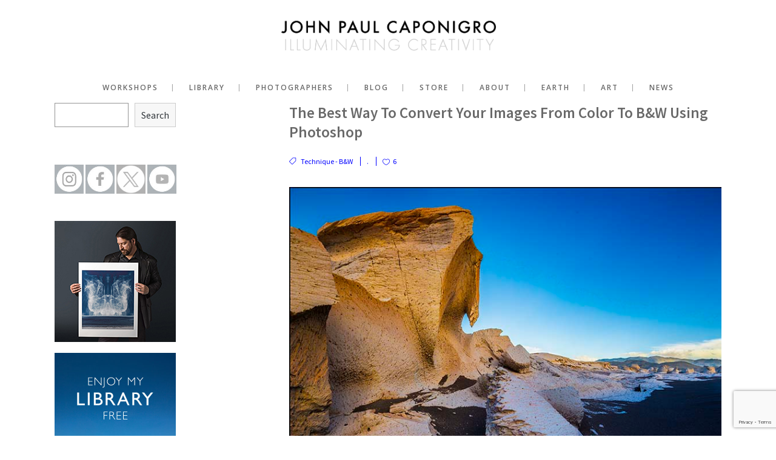

--- FILE ---
content_type: text/html; charset=UTF-8
request_url: https://www.johnpaulcaponigro.com/blog/44243/the-best-way-to-convert-your-images-from-color-to-bw-using-photoshop/
body_size: 20262
content:
<!DOCTYPE html>
<html lang="en-US">
<head>
<!-- Google tag (gtag.js) -->
<script async src="https://www.googletagmanager.com/gtag/js?id=G-5FD5505T7H"></script>
<script>
  window.dataLayer = window.dataLayer || [];
  function gtag(){dataLayer.push(arguments);}
  gtag('js', new Date());

  gtag('config', 'G-5FD5505T7H');
</script>
    <meta charset="UTF-8"/>

	
<!--meta name="default-viewport" content="width=device-width,initial-scale=1,user-scalable=yes"-->

<meta name="viewport" content="width=device-width,user-scalable=yes">

	<link rel="profile" href="http://gmpg.org/xfn/11" />
	        <link rel="pingback" href="https://www.johnpaulcaponigro.com/blog/xmlrpc.php">
		<link rel="shortcut icon" type="image/x-icon" href="https://www.johnpaulcaponigro.com/blog/wp-content/themes/hazel/img/favicon.ico">
	<link rel="apple-touch-icon" href="https://www.johnpaulcaponigro.com/blog/wp-content/themes/hazel/img/favicon.ico"/>
	<!--[if gte IE 9]>
	<style type="text/css">
		.gradient {
			filter: none;
		}
	</style>
	<![endif]-->

	<meta name='robots' content='index, follow, max-image-preview:large, max-snippet:-1, max-video-preview:-1' />

	<!-- This site is optimized with the Yoast SEO plugin v18.8 - https://yoast.com/wordpress/plugins/seo/ -->
	<title>The Best Way To Convert Your Images From Color To B&amp;W Using Photoshop - John Paul Caponigro</title>
	<link rel="canonical" href="https://www.johnpaulcaponigro.com/blog/44243/the-best-way-to-convert-your-images-from-color-to-bw-using-photoshop/" />
	<meta property="og:locale" content="en_US" />
	<meta property="og:type" content="article" />
	<meta property="og:title" content="The Best Way To Convert Your Images From Color To B&amp;W Using Photoshop - John Paul Caponigro" />
	<meta property="og:description" content="Full-color image Global B&amp;W conversion B&amp;W conversion locally optimized for foreground The color transformation necessary to produce the results &nbsp; With so much power available during Raw processing (with Lightroom or Camera Raw) when converting color to black-and-white, you’re right to ask, “Why use Photoshop?”..." />
	<meta property="og:url" content="https://www.johnpaulcaponigro.com/blog/44243/the-best-way-to-convert-your-images-from-color-to-bw-using-photoshop/" />
	<meta property="og:site_name" content="John Paul Caponigro" />
	<meta property="article:published_time" content="2023-10-28T14:50:23+00:00" />
	<meta property="og:image" content="https://www.johnpaulcaponigro.com/blog/wp-content/uploads/2023/10/Incubation_014_color_1.jpg" />
	<meta name="twitter:card" content="summary_large_image" />
	<meta name="twitter:label1" content="Written by" />
	<meta name="twitter:data1" content="johnpaulcaponigro" />
	<meta name="twitter:label2" content="Est. reading time" />
	<meta name="twitter:data2" content="6 minutes" />
	<!-- / Yoast SEO plugin. -->


<link rel='dns-prefetch' href='//fonts.googleapis.com' />
<link rel='dns-prefetch' href='//s.w.org' />
<link rel="alternate" type="application/rss+xml" title="John Paul Caponigro &raquo; Feed" href="https://www.johnpaulcaponigro.com/blog/feed/" />
<link rel="alternate" type="application/rss+xml" title="John Paul Caponigro &raquo; Comments Feed" href="https://www.johnpaulcaponigro.com/blog/comments/feed/" />
<link rel="alternate" type="application/rss+xml" title="John Paul Caponigro &raquo; The Best Way To Convert Your Images From Color To B&#038;W Using Photoshop Comments Feed" href="https://www.johnpaulcaponigro.com/blog/44243/the-best-way-to-convert-your-images-from-color-to-bw-using-photoshop/feed/" />
<script type="text/javascript">
window._wpemojiSettings = {"baseUrl":"https:\/\/s.w.org\/images\/core\/emoji\/13.1.0\/72x72\/","ext":".png","svgUrl":"https:\/\/s.w.org\/images\/core\/emoji\/13.1.0\/svg\/","svgExt":".svg","source":{"concatemoji":"https:\/\/www.johnpaulcaponigro.com\/blog\/wp-includes\/js\/wp-emoji-release.min.js?ver=5.9.12"}};
/*! This file is auto-generated */
!function(e,a,t){var n,r,o,i=a.createElement("canvas"),p=i.getContext&&i.getContext("2d");function s(e,t){var a=String.fromCharCode;p.clearRect(0,0,i.width,i.height),p.fillText(a.apply(this,e),0,0);e=i.toDataURL();return p.clearRect(0,0,i.width,i.height),p.fillText(a.apply(this,t),0,0),e===i.toDataURL()}function c(e){var t=a.createElement("script");t.src=e,t.defer=t.type="text/javascript",a.getElementsByTagName("head")[0].appendChild(t)}for(o=Array("flag","emoji"),t.supports={everything:!0,everythingExceptFlag:!0},r=0;r<o.length;r++)t.supports[o[r]]=function(e){if(!p||!p.fillText)return!1;switch(p.textBaseline="top",p.font="600 32px Arial",e){case"flag":return s([127987,65039,8205,9895,65039],[127987,65039,8203,9895,65039])?!1:!s([55356,56826,55356,56819],[55356,56826,8203,55356,56819])&&!s([55356,57332,56128,56423,56128,56418,56128,56421,56128,56430,56128,56423,56128,56447],[55356,57332,8203,56128,56423,8203,56128,56418,8203,56128,56421,8203,56128,56430,8203,56128,56423,8203,56128,56447]);case"emoji":return!s([10084,65039,8205,55357,56613],[10084,65039,8203,55357,56613])}return!1}(o[r]),t.supports.everything=t.supports.everything&&t.supports[o[r]],"flag"!==o[r]&&(t.supports.everythingExceptFlag=t.supports.everythingExceptFlag&&t.supports[o[r]]);t.supports.everythingExceptFlag=t.supports.everythingExceptFlag&&!t.supports.flag,t.DOMReady=!1,t.readyCallback=function(){t.DOMReady=!0},t.supports.everything||(n=function(){t.readyCallback()},a.addEventListener?(a.addEventListener("DOMContentLoaded",n,!1),e.addEventListener("load",n,!1)):(e.attachEvent("onload",n),a.attachEvent("onreadystatechange",function(){"complete"===a.readyState&&t.readyCallback()})),(n=t.source||{}).concatemoji?c(n.concatemoji):n.wpemoji&&n.twemoji&&(c(n.twemoji),c(n.wpemoji)))}(window,document,window._wpemojiSettings);
</script>
<style type="text/css">
img.wp-smiley,
img.emoji {
	display: inline !important;
	border: none !important;
	box-shadow: none !important;
	height: 1em !important;
	width: 1em !important;
	margin: 0 0.07em !important;
	vertical-align: -0.1em !important;
	background: none !important;
	padding: 0 !important;
}
</style>
	<link rel='stylesheet' id='wp-block-library-css'  href='https://www.johnpaulcaponigro.com/blog/wp-includes/css/dist/block-library/style.min.css?ver=5.9.12' type='text/css' media='all' />
<style id='wp-block-library-inline-css' type='text/css'>
.has-text-align-justify{text-align:justify;}
</style>
<link rel='stylesheet' id='mediaelement-css'  href='https://www.johnpaulcaponigro.com/blog/wp-includes/js/mediaelement/mediaelementplayer-legacy.min.css?ver=4.2.16' type='text/css' media='all' />
<link rel='stylesheet' id='wp-mediaelement-css'  href='https://www.johnpaulcaponigro.com/blog/wp-includes/js/mediaelement/wp-mediaelement.min.css?ver=5.9.12' type='text/css' media='all' />
<style id='global-styles-inline-css' type='text/css'>
body{--wp--preset--color--black: #000000;--wp--preset--color--cyan-bluish-gray: #abb8c3;--wp--preset--color--white: #ffffff;--wp--preset--color--pale-pink: #f78da7;--wp--preset--color--vivid-red: #cf2e2e;--wp--preset--color--luminous-vivid-orange: #ff6900;--wp--preset--color--luminous-vivid-amber: #fcb900;--wp--preset--color--light-green-cyan: #7bdcb5;--wp--preset--color--vivid-green-cyan: #00d084;--wp--preset--color--pale-cyan-blue: #8ed1fc;--wp--preset--color--vivid-cyan-blue: #0693e3;--wp--preset--color--vivid-purple: #9b51e0;--wp--preset--gradient--vivid-cyan-blue-to-vivid-purple: linear-gradient(135deg,rgba(6,147,227,1) 0%,rgb(155,81,224) 100%);--wp--preset--gradient--light-green-cyan-to-vivid-green-cyan: linear-gradient(135deg,rgb(122,220,180) 0%,rgb(0,208,130) 100%);--wp--preset--gradient--luminous-vivid-amber-to-luminous-vivid-orange: linear-gradient(135deg,rgba(252,185,0,1) 0%,rgba(255,105,0,1) 100%);--wp--preset--gradient--luminous-vivid-orange-to-vivid-red: linear-gradient(135deg,rgba(255,105,0,1) 0%,rgb(207,46,46) 100%);--wp--preset--gradient--very-light-gray-to-cyan-bluish-gray: linear-gradient(135deg,rgb(238,238,238) 0%,rgb(169,184,195) 100%);--wp--preset--gradient--cool-to-warm-spectrum: linear-gradient(135deg,rgb(74,234,220) 0%,rgb(151,120,209) 20%,rgb(207,42,186) 40%,rgb(238,44,130) 60%,rgb(251,105,98) 80%,rgb(254,248,76) 100%);--wp--preset--gradient--blush-light-purple: linear-gradient(135deg,rgb(255,206,236) 0%,rgb(152,150,240) 100%);--wp--preset--gradient--blush-bordeaux: linear-gradient(135deg,rgb(254,205,165) 0%,rgb(254,45,45) 50%,rgb(107,0,62) 100%);--wp--preset--gradient--luminous-dusk: linear-gradient(135deg,rgb(255,203,112) 0%,rgb(199,81,192) 50%,rgb(65,88,208) 100%);--wp--preset--gradient--pale-ocean: linear-gradient(135deg,rgb(255,245,203) 0%,rgb(182,227,212) 50%,rgb(51,167,181) 100%);--wp--preset--gradient--electric-grass: linear-gradient(135deg,rgb(202,248,128) 0%,rgb(113,206,126) 100%);--wp--preset--gradient--midnight: linear-gradient(135deg,rgb(2,3,129) 0%,rgb(40,116,252) 100%);--wp--preset--duotone--dark-grayscale: url('#wp-duotone-dark-grayscale');--wp--preset--duotone--grayscale: url('#wp-duotone-grayscale');--wp--preset--duotone--purple-yellow: url('#wp-duotone-purple-yellow');--wp--preset--duotone--blue-red: url('#wp-duotone-blue-red');--wp--preset--duotone--midnight: url('#wp-duotone-midnight');--wp--preset--duotone--magenta-yellow: url('#wp-duotone-magenta-yellow');--wp--preset--duotone--purple-green: url('#wp-duotone-purple-green');--wp--preset--duotone--blue-orange: url('#wp-duotone-blue-orange');--wp--preset--font-size--small: 13px;--wp--preset--font-size--medium: 20px;--wp--preset--font-size--large: 36px;--wp--preset--font-size--x-large: 42px;}.has-black-color{color: var(--wp--preset--color--black) !important;}.has-cyan-bluish-gray-color{color: var(--wp--preset--color--cyan-bluish-gray) !important;}.has-white-color{color: var(--wp--preset--color--white) !important;}.has-pale-pink-color{color: var(--wp--preset--color--pale-pink) !important;}.has-vivid-red-color{color: var(--wp--preset--color--vivid-red) !important;}.has-luminous-vivid-orange-color{color: var(--wp--preset--color--luminous-vivid-orange) !important;}.has-luminous-vivid-amber-color{color: var(--wp--preset--color--luminous-vivid-amber) !important;}.has-light-green-cyan-color{color: var(--wp--preset--color--light-green-cyan) !important;}.has-vivid-green-cyan-color{color: var(--wp--preset--color--vivid-green-cyan) !important;}.has-pale-cyan-blue-color{color: var(--wp--preset--color--pale-cyan-blue) !important;}.has-vivid-cyan-blue-color{color: var(--wp--preset--color--vivid-cyan-blue) !important;}.has-vivid-purple-color{color: var(--wp--preset--color--vivid-purple) !important;}.has-black-background-color{background-color: var(--wp--preset--color--black) !important;}.has-cyan-bluish-gray-background-color{background-color: var(--wp--preset--color--cyan-bluish-gray) !important;}.has-white-background-color{background-color: var(--wp--preset--color--white) !important;}.has-pale-pink-background-color{background-color: var(--wp--preset--color--pale-pink) !important;}.has-vivid-red-background-color{background-color: var(--wp--preset--color--vivid-red) !important;}.has-luminous-vivid-orange-background-color{background-color: var(--wp--preset--color--luminous-vivid-orange) !important;}.has-luminous-vivid-amber-background-color{background-color: var(--wp--preset--color--luminous-vivid-amber) !important;}.has-light-green-cyan-background-color{background-color: var(--wp--preset--color--light-green-cyan) !important;}.has-vivid-green-cyan-background-color{background-color: var(--wp--preset--color--vivid-green-cyan) !important;}.has-pale-cyan-blue-background-color{background-color: var(--wp--preset--color--pale-cyan-blue) !important;}.has-vivid-cyan-blue-background-color{background-color: var(--wp--preset--color--vivid-cyan-blue) !important;}.has-vivid-purple-background-color{background-color: var(--wp--preset--color--vivid-purple) !important;}.has-black-border-color{border-color: var(--wp--preset--color--black) !important;}.has-cyan-bluish-gray-border-color{border-color: var(--wp--preset--color--cyan-bluish-gray) !important;}.has-white-border-color{border-color: var(--wp--preset--color--white) !important;}.has-pale-pink-border-color{border-color: var(--wp--preset--color--pale-pink) !important;}.has-vivid-red-border-color{border-color: var(--wp--preset--color--vivid-red) !important;}.has-luminous-vivid-orange-border-color{border-color: var(--wp--preset--color--luminous-vivid-orange) !important;}.has-luminous-vivid-amber-border-color{border-color: var(--wp--preset--color--luminous-vivid-amber) !important;}.has-light-green-cyan-border-color{border-color: var(--wp--preset--color--light-green-cyan) !important;}.has-vivid-green-cyan-border-color{border-color: var(--wp--preset--color--vivid-green-cyan) !important;}.has-pale-cyan-blue-border-color{border-color: var(--wp--preset--color--pale-cyan-blue) !important;}.has-vivid-cyan-blue-border-color{border-color: var(--wp--preset--color--vivid-cyan-blue) !important;}.has-vivid-purple-border-color{border-color: var(--wp--preset--color--vivid-purple) !important;}.has-vivid-cyan-blue-to-vivid-purple-gradient-background{background: var(--wp--preset--gradient--vivid-cyan-blue-to-vivid-purple) !important;}.has-light-green-cyan-to-vivid-green-cyan-gradient-background{background: var(--wp--preset--gradient--light-green-cyan-to-vivid-green-cyan) !important;}.has-luminous-vivid-amber-to-luminous-vivid-orange-gradient-background{background: var(--wp--preset--gradient--luminous-vivid-amber-to-luminous-vivid-orange) !important;}.has-luminous-vivid-orange-to-vivid-red-gradient-background{background: var(--wp--preset--gradient--luminous-vivid-orange-to-vivid-red) !important;}.has-very-light-gray-to-cyan-bluish-gray-gradient-background{background: var(--wp--preset--gradient--very-light-gray-to-cyan-bluish-gray) !important;}.has-cool-to-warm-spectrum-gradient-background{background: var(--wp--preset--gradient--cool-to-warm-spectrum) !important;}.has-blush-light-purple-gradient-background{background: var(--wp--preset--gradient--blush-light-purple) !important;}.has-blush-bordeaux-gradient-background{background: var(--wp--preset--gradient--blush-bordeaux) !important;}.has-luminous-dusk-gradient-background{background: var(--wp--preset--gradient--luminous-dusk) !important;}.has-pale-ocean-gradient-background{background: var(--wp--preset--gradient--pale-ocean) !important;}.has-electric-grass-gradient-background{background: var(--wp--preset--gradient--electric-grass) !important;}.has-midnight-gradient-background{background: var(--wp--preset--gradient--midnight) !important;}.has-small-font-size{font-size: var(--wp--preset--font-size--small) !important;}.has-medium-font-size{font-size: var(--wp--preset--font-size--medium) !important;}.has-large-font-size{font-size: var(--wp--preset--font-size--large) !important;}.has-x-large-font-size{font-size: var(--wp--preset--font-size--x-large) !important;}
</style>
<link rel='stylesheet' id='contact-form-7-css'  href='https://www.johnpaulcaponigro.com/blog/wp-content/plugins/contact-form-7/includes/css/styles.css?ver=5.5.6' type='text/css' media='all' />
<link rel='stylesheet' id='hazel-default-style-css'  href='https://www.johnpaulcaponigro.com/blog/wp-content/themes/hazel/style.css?ver=5.9.12' type='text/css' media='all' />
<link rel='stylesheet' id='hazel-child-style-css'  href='https://www.johnpaulcaponigro.com/blog/wp-content/themes/hazel-child/style.css?ver=5.9.12' type='text/css' media='all' />
<link rel='stylesheet' id='hazel-font-awesome-css'  href='https://www.johnpaulcaponigro.com/blog/wp-content/themes/hazel/css/font-awesome/css/font-awesome.min.css?ver=5.9.12' type='text/css' media='all' />
<link rel='stylesheet' id='hazel-elegant-icons-css'  href='https://www.johnpaulcaponigro.com/blog/wp-content/themes/hazel/css/elegant-icons/css/elegant-icons.min.css?ver=5.9.12' type='text/css' media='all' />
<link rel='stylesheet' id='hazel-stylesheet-css'  href='https://www.johnpaulcaponigro.com/blog/wp-content/themes/hazel/css/stylesheet.min.css?ver=5.9.12' type='text/css' media='all' />
<link rel='stylesheet' id='hazel-responsive-css'  href='https://www.johnpaulcaponigro.com/blog/wp-content/themes/hazel/css/responsive.min.css?ver=5.9.12' type='text/css' media='all' />
<link rel='stylesheet' id='hazel-style-dynamic-responsive-css'  href='https://www.johnpaulcaponigro.com/blog/wp-content/themes/hazel/css/style_dynamic_responsive.css?ver=1692572604' type='text/css' media='all' />
<link rel='stylesheet' id='hazel-mac-stylesheet-css'  href='https://www.johnpaulcaponigro.com/blog/wp-content/themes/hazel/css/mac_stylesheet.css?ver=5.9.12' type='text/css' media='all' />
<link rel='stylesheet' id='hazel-style-dynamic-css'  href='https://www.johnpaulcaponigro.com/blog/wp-content/themes/hazel/css/style_dynamic.css?ver=1692572604' type='text/css' media='all' />
<style id='hazel-style-dynamic-inline-css' type='text/css'>
/*iframe {
max-width: 60%;
min-width: 50%;
}*/
</style>
<link rel='stylesheet' id='js_composer_front-css'  href='https://www.johnpaulcaponigro.com/blog/wp-content/plugins/js_composer/assets/css/js_composer.min.css?ver=5.7' type='text/css' media='all' />
<link rel='stylesheet' id='hazel-google-fonts-css'  href='https://fonts.googleapis.com/css?family=Source+Sans+Pro%3A100%2C300%2C400%2C600%7COpen+Sans%3A100%2C300%2C400%2C600&#038;subset=latin%2Clatin-ext&#038;ver=1.0.0' type='text/css' media='all' />
<link rel='stylesheet' id='font-awesome-css'  href='https://www.johnpaulcaponigro.com/blog/wp-content/plugins/js_composer/assets/lib/bower/font-awesome/css/font-awesome.min.css?ver=5.7' type='text/css' media='all' />
<link rel='stylesheet' id='popupaoc-public-style-css'  href='https://www.johnpaulcaponigro.com/blog/wp-content/plugins/popup-anything-on-click/assets/css/popupaoc-public.css?ver=2.8.4' type='text/css' media='all' />
<link rel='stylesheet' id='jetpack_css-css'  href='https://www.johnpaulcaponigro.com/blog/wp-content/plugins/jetpack/css/jetpack.css?ver=10.9.3' type='text/css' media='all' />
<script type='text/javascript' src='https://www.johnpaulcaponigro.com/blog/wp-includes/js/jquery/jquery.min.js?ver=3.6.0' id='jquery-core-js'></script>
<script type='text/javascript' src='https://www.johnpaulcaponigro.com/blog/wp-includes/js/jquery/jquery-migrate.min.js?ver=3.3.2' id='jquery-migrate-js'></script>
<link rel="https://api.w.org/" href="https://www.johnpaulcaponigro.com/blog/wp-json/" /><link rel="alternate" type="application/json" href="https://www.johnpaulcaponigro.com/blog/wp-json/wp/v2/posts/44243" /><link rel="EditURI" type="application/rsd+xml" title="RSD" href="https://www.johnpaulcaponigro.com/blog/xmlrpc.php?rsd" />
<link rel="wlwmanifest" type="application/wlwmanifest+xml" href="https://www.johnpaulcaponigro.com/blog/wp-includes/wlwmanifest.xml" /> 
<meta name="generator" content="WordPress 5.9.12" />
<link rel='shortlink' href='https://www.johnpaulcaponigro.com/blog/?p=44243' />
<link rel="alternate" type="application/json+oembed" href="https://www.johnpaulcaponigro.com/blog/wp-json/oembed/1.0/embed?url=https%3A%2F%2Fwww.johnpaulcaponigro.com%2Fblog%2F44243%2Fthe-best-way-to-convert-your-images-from-color-to-bw-using-photoshop%2F" />
<link rel="alternate" type="text/xml+oembed" href="https://www.johnpaulcaponigro.com/blog/wp-json/oembed/1.0/embed?url=https%3A%2F%2Fwww.johnpaulcaponigro.com%2Fblog%2F44243%2Fthe-best-way-to-convert-your-images-from-color-to-bw-using-photoshop%2F&#038;format=xml" />
<style type='text/css'>img#wpstats{display:none}</style>
	<style type="text/css">.recentcomments a{display:inline !important;padding:0 !important;margin:0 !important;}</style><meta name="generator" content="Powered by WPBakery Page Builder - drag and drop page builder for WordPress."/>
<!--[if lte IE 9]><link rel="stylesheet" type="text/css" href="https://www.johnpaulcaponigro.com/blog/wp-content/plugins/js_composer/assets/css/vc_lte_ie9.min.css" media="screen"><![endif]-->		<style type="text/css" id="wp-custom-css">
			.post p{padding-bottom:15px;} 




header.centered_logo .header_inner_right
{display:none;}		</style>
		<noscript><style type="text/css"> .wpb_animate_when_almost_visible { opacity: 1; }</style></noscript>	<!-- Fonts Plugin CSS - https://fontsplugin.com/ -->
	<style>
			</style>
	<!-- Fonts Plugin CSS -->
	</head>

<body class="post-template-default single single-post postid-44243 single-format-standard hazel-core-1.0.1  select-child-theme-ver-1.1 select-theme-ver-4.0 wpb-js-composer js-comp-ver-5.7 vc_responsive">
        
    <div class="wrapper">
    <div class="wrapper_inner">
                    <header class="page_header centered_logo centered_logo_animate  fixed_hiding">
		        <div class="header_inner clearfix">

			            <div class="header_top_bottom_holder">
				                <div class="header_bottom clearfix" style='' >
					                    <div class="container">
                        <div class="container_inner clearfix">
														                            <div class="header_inner_left">
																                                    <div class="mobile_menu_button"><span><i class="fa fa-bars"></i></span></div>
								                                <div class="logo_wrapper">
									                                    <div class="q_logo"><a href="https://www.johnpaulcaponigro.com"><img class="normal" src="https://www.johnpaulcaponigro.com/blog/wp-content/uploads/2021/01/Website_Logo.png" alt="Logo"/><img class="light" src="https://www.johnpaulcaponigro.com/blog/wp-content/uploads/2020/07/logo.png" alt="Logo"/><img class="dark" src="https://www.johnpaulcaponigro.com/blog/wp-content/uploads/2020/07/logo.png" alt="Logo"/><img class="sticky" src="https://www.johnpaulcaponigro.com/blog/wp-content/uploads/2021/01/Website_Logo.png" alt="Logo"/></a></div>
									                                        <div class="q_logo_hidden"><a href="https://www.johnpaulcaponigro.com/blog/"><img alt="Logo" src="https://www.johnpaulcaponigro.com/blog/wp-content/uploads/2021/01/Website_Logo.png" style="height: 100%;"></a></div>
									                                </div>
																                            </div>
																						 <div class="holeder_for_hidden_menu"> 								                                <nav class="main_menu drop_down right">
									<ul id="menu-main-new" class=""><li id="nav-menu-item-26277" class="menu-item menu-item-type-custom menu-item-object-custom menu-item-has-children  has_sub narrow"><a href="https://www.johnpaulcaponigro.com/workshops/" class=""><i class="menu_icon fa blank"></i><span>Workshops</span><span class="plus"></span></a>
<div class="second"><div class="inner"><ul>
	<li id="nav-menu-item-37630" class="menu-item menu-item-type-custom menu-item-object-custom menu-item-has-children sub"><a href="#" class=" no_link" style="cursor: default;" onclick="JavaScript: return false;"><i class="menu_icon fa blank"></i><span>Locations</span><span class="plus"></span><i class="q_menu_arrow fa fa-angle-right"></i></a>
	<ul>
		<li id="nav-menu-item-37632" class="menu-item menu-item-type-custom menu-item-object-custom "><a href="https://www.johnpaulcaponigro.com/blog/workshops/fine-art-digital-printing-intermediate/" class=""><i class="menu_icon fa blank"></i><span>Printing &#8211; Intermediate</span><span class="plus"></span></a></li>
		<li id="nav-menu-item-44598" class="menu-item menu-item-type-post_type menu-item-object-page "><a href="https://www.johnpaulcaponigro.com/blog/fine-art-digital-print-workshops-color-mastery/" class=""><i class="menu_icon fa blank"></i><span>Printing &#8211; Color Mastery</span><span class="plus"></span></a></li>
		<li id="nav-menu-item-37637" class="menu-item menu-item-type-custom menu-item-object-custom "><a href="https://www.johnpaulcaponigro.com/blog/workshops/workshops-fine-art-digital-print-series-studio-workshops-black-and-white-mastery/" class=""><i class="menu_icon fa blank"></i><span>Printing &#8211; B&#038;W Mastery</span><span class="plus"></span></a></li>
		<li id="nav-menu-item-43206" class="menu-item menu-item-type-post_type menu-item-object-page "><a href="https://www.johnpaulcaponigro.com/blog/fine-art-digital-printing-master-class-workshop/" class=""><i class="menu_icon fa blank"></i><span>Printing &#8211; Master Class</span><span class="plus"></span></a></li>
		<li id="nav-menu-item-37638" class="menu-item menu-item-type-custom menu-item-object-custom "><a href="https://www.johnpaulcaponigro.com/blog/workshops/antarctica-photography-workshop/" class=""><i class="menu_icon fa blank"></i><span>Antarctica</span><span class="plus"></span></a></li>
		<li id="nav-menu-item-43708" class="menu-item menu-item-type-post_type menu-item-object-page "><a href="https://www.johnpaulcaponigro.com/blog/atacama-puna-high-deserts/" class=""><i class="menu_icon fa blank"></i><span>Atacama &#038; Uyuni – High Deserts</span><span class="plus"></span></a></li>
		<li id="nav-menu-item-37635" class="menu-item menu-item-type-custom menu-item-object-custom "><a href="https://www.johnpaulcaponigro.com/blog/workshops/acadia-fall-foliage/" class=""><i class="menu_icon fa blank"></i><span>Maine &#8211; Acadia</span><span class="plus"></span></a></li>
		<li id="nav-menu-item-37634" class="menu-item menu-item-type-custom menu-item-object-custom "><a href="https://www.johnpaulcaponigro.com/blog/workshops/new-mexico/" class=""><i class="menu_icon fa blank"></i><span>New Mexico</span><span class="plus"></span></a></li>
		<li id="nav-menu-item-43216" class="menu-item menu-item-type-post_type menu-item-object-page "><a href="https://www.johnpaulcaponigro.com/blog/oregoncoastphotographyworkshop/" class=""><i class="menu_icon fa blank"></i><span>Oregon Coast</span><span class="plus"></span></a></li>
		<li id="nav-menu-item-37636" class="menu-item menu-item-type-custom menu-item-object-custom "><a href="https://www.johnpaulcaponigro.com/blog/workshops/utah-photography-workshop/" class=""><i class="menu_icon fa blank"></i><span>Utah &#8211; Arches</span><span class="plus"></span></a></li>
	</ul>
</li>
	<li id="nav-menu-item-37627" class="menu-item menu-item-type-post_type menu-item-object-page "><a href="https://www.johnpaulcaponigro.com/blog/workshops/seminars/" class=""><i class="menu_icon fa blank"></i><span>Seminars</span><span class="plus"></span></a></li>
	<li id="nav-menu-item-37624" class="menu-item menu-item-type-post_type menu-item-object-page "><a href="https://www.johnpaulcaponigro.com/blog/workshops/private/" class=""><i class="menu_icon fa blank"></i><span>Private</span><span class="plus"></span></a></li>
	<li id="nav-menu-item-41245" class="menu-item menu-item-type-post_type menu-item-object-page "><a href="https://www.johnpaulcaponigro.com/blog/mentor/" class=""><i class="menu_icon fa blank"></i><span>Mentor</span><span class="plus"></span></a></li>
	<li id="nav-menu-item-37623" class="menu-item menu-item-type-post_type menu-item-object-page "></li>
</ul></div></div>
</li>
<li id="nav-menu-item-26278" class="menu-item menu-item-type-custom menu-item-object-custom  narrow"><a href="https://www.johnpaulcaponigro.com/creativity/" class=""><i class="menu_icon fa blank"></i><span>Library</span><span class="plus"></span></a></li>
<li id="nav-menu-item-26279" class="menu-item menu-item-type-custom menu-item-object-custom menu-item-has-children  has_sub narrow"><a href="" class=" no_link" style="cursor: default;" onclick="JavaScript: return false;"><i class="menu_icon fa blank"></i><span>Photographers</span><span class="plus"></span></a>
<div class="second"><div class="inner"><ul>
	<li id="nav-menu-item-37645" class="menu-item menu-item-type-custom menu-item-object-custom "><a href="https://www.johnpaulcaponigro.com/blog/photographers-qa/" class=""><i class="menu_icon fa blank"></i><span>Q&#038;A</span><span class="plus"></span></a></li>
	<li id="nav-menu-item-37646" class="menu-item menu-item-type-custom menu-item-object-custom "><a href="https://www.johnpaulcaponigro.com/blog/photographer-convos/" class=""><i class="menu_icon fa blank"></i><span>Conversations</span><span class="plus"></span></a></li>
	<li id="nav-menu-item-37648" class="menu-item menu-item-type-custom menu-item-object-custom "><a href="https://www.johnpaulcaponigro.com/blog/38050/photographers-on-photography-quotes-2/" class=""><i class="menu_icon fa blank"></i><span>Quotes</span><span class="plus"></span></a></li>
	<li id="nav-menu-item-37649" class="menu-item menu-item-type-custom menu-item-object-custom "><a href="https://www.johnpaulcaponigro.com/blog/38056/photographs-on-photography-photographs/" class=""><i class="menu_icon fa blank"></i><span>Photographs</span><span class="plus"></span></a></li>
	<li id="nav-menu-item-38092" class="menu-item menu-item-type-custom menu-item-object-custom "><a href="https://www.johnpaulcaponigro.com/blog/37801/photographers-on-photography-videos/" class=""><i class="menu_icon fa blank"></i><span>Videos</span><span class="plus"></span></a></li>
</ul></div></div>
</li>
<li id="nav-menu-item-37463" class="menu-item menu-item-type-post_type menu-item-object-page menu-item-home menu-item-has-children  has_sub narrow"><a href="https://www.johnpaulcaponigro.com/blog/" class=""><i class="menu_icon fa blank"></i><span>Blog</span><span class="plus"></span></a>
<div class="second"><div class="inner"><ul>
	<li id="nav-menu-item-37830" class="menu-item menu-item-type-taxonomy menu-item-object-category menu-item-has-children sub"><a href="https://www.johnpaulcaponigro.com/blog/category/event/" class=""><i class="menu_icon fa blank"></i><span>Event</span><span class="plus"></span><i class="q_menu_arrow fa fa-angle-right"></i></a>
	<ul>
		<li id="nav-menu-item-37831" class="menu-item menu-item-type-taxonomy menu-item-object-category "><a href="https://www.johnpaulcaponigro.com/blog/category/exhibit/" class=""><i class="menu_icon fa blank"></i><span>Event &#8211; Exhibit</span><span class="plus"></span></a></li>
		<li id="nav-menu-item-37833" class="menu-item menu-item-type-taxonomy menu-item-object-category "><a href="https://www.johnpaulcaponigro.com/blog/category/event-online/" class=""><i class="menu_icon fa blank"></i><span>Event &#8211; Online</span><span class="plus"></span></a></li>
		<li id="nav-menu-item-37835" class="menu-item menu-item-type-taxonomy menu-item-object-category "><a href="https://www.johnpaulcaponigro.com/blog/category/webinar-event/" class=""><i class="menu_icon fa blank"></i><span>Event &#8211; Webinar</span><span class="plus"></span></a></li>
		<li id="nav-menu-item-37834" class="menu-item menu-item-type-taxonomy menu-item-object-category "><a href="https://www.johnpaulcaponigro.com/blog/category/seminar/" class=""><i class="menu_icon fa blank"></i><span>Event &#8211; Seminar</span><span class="plus"></span></a></li>
		<li id="nav-menu-item-37832" class="menu-item menu-item-type-taxonomy menu-item-object-category "><a href="https://www.johnpaulcaponigro.com/blog/category/lecture/" class=""><i class="menu_icon fa blank"></i><span>Event &#8211; Lecture</span><span class="plus"></span></a></li>
	</ul>
</li>
	<li id="nav-menu-item-26286" class="menu-item menu-item-type-taxonomy menu-item-object-category menu-item-has-children sub"><a href="https://www.johnpaulcaponigro.com/blog/category/workshops/" class=""><i class="menu_icon fa blank"></i><span>Workshop</span><span class="plus"></span><i class="q_menu_arrow fa fa-angle-right"></i></a>
	<ul>
		<li id="nav-menu-item-26289" class="menu-item menu-item-type-taxonomy menu-item-object-category "><a href="https://www.johnpaulcaponigro.com/blog/category/alumni/" class=""><i class="menu_icon fa blank"></i><span>Alumni</span><span class="plus"></span></a></li>
		<li id="nav-menu-item-37912" class="menu-item menu-item-type-taxonomy menu-item-object-category "><a href="https://www.johnpaulcaponigro.com/blog/category/alumni-portfolios/" class=""><i class="menu_icon fa blank"></i><span>Alumni Portfolios</span><span class="plus"></span></a></li>
	</ul>
</li>
	<li id="nav-menu-item-37896" class="menu-item menu-item-type-taxonomy menu-item-object-category menu-item-has-children sub"><a href="https://www.johnpaulcaponigro.com/blog/category/locations/" class=""><i class="menu_icon fa blank"></i><span>Locations</span><span class="plus"></span><i class="q_menu_arrow fa fa-angle-right"></i></a>
	<ul>
		<li id="nav-menu-item-37904" class="menu-item menu-item-type-taxonomy menu-item-object-category "><a href="https://www.johnpaulcaponigro.com/blog/category/antarctica/" class=""><i class="menu_icon fa blank"></i><span>Destination &#8211; Antarctica</span><span class="plus"></span></a></li>
		<li id="nav-menu-item-37905" class="menu-item menu-item-type-taxonomy menu-item-object-category "><a href="https://www.johnpaulcaponigro.com/blog/category/atacama-and-puna-deserts/" class=""><i class="menu_icon fa blank"></i><span>Destination &#8211; Atacama</span><span class="plus"></span></a></li>
		<li id="nav-menu-item-37906" class="menu-item menu-item-type-taxonomy menu-item-object-category "><a href="https://www.johnpaulcaponigro.com/blog/category/greenland-2/" class=""><i class="menu_icon fa blank"></i><span>Destination &#8211; Greenland</span><span class="plus"></span></a></li>
		<li id="nav-menu-item-37907" class="menu-item menu-item-type-taxonomy menu-item-object-category "><a href="https://www.johnpaulcaponigro.com/blog/category/iceland/" class=""><i class="menu_icon fa blank"></i><span>Destination &#8211; Iceland</span><span class="plus"></span></a></li>
		<li id="nav-menu-item-37908" class="menu-item menu-item-type-taxonomy menu-item-object-category "><a href="https://www.johnpaulcaponigro.com/blog/category/italy-2/" class=""><i class="menu_icon fa blank"></i><span>Destination &#8211; Italy</span><span class="plus"></span></a></li>
		<li id="nav-menu-item-37909" class="menu-item menu-item-type-taxonomy menu-item-object-category "><a href="https://www.johnpaulcaponigro.com/blog/category/destination-maine/" class=""><i class="menu_icon fa blank"></i><span>Destination &#8211; Maine</span><span class="plus"></span></a></li>
		<li id="nav-menu-item-37910" class="menu-item menu-item-type-taxonomy menu-item-object-category "><a href="https://www.johnpaulcaponigro.com/blog/category/morocco-2/" class=""><i class="menu_icon fa blank"></i><span>Destination &#8211; Morocco</span><span class="plus"></span></a></li>
		<li id="nav-menu-item-37911" class="menu-item menu-item-type-taxonomy menu-item-object-category "><a href="https://www.johnpaulcaponigro.com/blog/category/namibia/" class=""><i class="menu_icon fa blank"></i><span>Destination &#8211; Namibia</span><span class="plus"></span></a></li>
	</ul>
</li>
	<li id="nav-menu-item-37913" class="menu-item menu-item-type-taxonomy menu-item-object-category menu-item-has-children sub"><a href="https://www.johnpaulcaponigro.com/blog/category/environment-2/" class=""><i class="menu_icon fa blank"></i><span>Environment</span><span class="plus"></span><i class="q_menu_arrow fa fa-angle-right"></i></a>
	<ul>
		<li id="nav-menu-item-37902" class="menu-item menu-item-type-taxonomy menu-item-object-category "><a href="https://www.johnpaulcaponigro.com/blog/category/green-actions/" class=""><i class="menu_icon fa blank"></i><span>Environment &#8211; Green Actions</span><span class="plus"></span></a></li>
		<li id="nav-menu-item-37903" class="menu-item menu-item-type-taxonomy menu-item-object-category "><a href="https://www.johnpaulcaponigro.com/blog/category/environment-organization/" class=""><i class="menu_icon fa blank"></i><span>Environment &#8211; Organizations</span><span class="plus"></span></a></li>
		<li id="nav-menu-item-37901" class="menu-item menu-item-type-taxonomy menu-item-object-category "><a href="https://www.johnpaulcaponigro.com/blog/category/environment/" class=""><i class="menu_icon fa blank"></i><span>Environment &#8211; Causes</span><span class="plus"></span></a></li>
		<li id="nav-menu-item-37877" class="menu-item menu-item-type-taxonomy menu-item-object-category "><a href="https://www.johnpaulcaponigro.com/blog/category/environment-reading/" class=""><i class="menu_icon fa blank"></i><span>Environment &#8211; Reading</span><span class="plus"></span></a></li>
		<li id="nav-menu-item-37878" class="menu-item menu-item-type-taxonomy menu-item-object-category "><a href="https://www.johnpaulcaponigro.com/blog/category/environment-video/" class=""><i class="menu_icon fa blank"></i><span>Environment &#8211; Video</span><span class="plus"></span></a></li>
	</ul>
</li>
	<li id="nav-menu-item-37914" class="menu-item menu-item-type-taxonomy menu-item-object-category menu-item-has-children sub"><a href="https://www.johnpaulcaponigro.com/blog/category/images-2/" class=""><i class="menu_icon fa blank"></i><span>Images</span><span class="plus"></span><i class="q_menu_arrow fa fa-angle-right"></i></a>
	<ul>
		<li id="nav-menu-item-37879" class="menu-item menu-item-type-taxonomy menu-item-object-category "><a href="https://www.johnpaulcaponigro.com/blog/category/top-12-annual-images/" class=""><i class="menu_icon fa blank"></i><span>Images &#8211; Annual Top 12</span><span class="plus"></span></a></li>
		<li id="nav-menu-item-37880" class="menu-item menu-item-type-taxonomy menu-item-object-category "><a href="https://www.johnpaulcaponigro.com/blog/category/images-best-sellers/" class=""><i class="menu_icon fa blank"></i><span>Images &#8211; Best Sellers</span><span class="plus"></span></a></li>
		<li id="nav-menu-item-37881" class="menu-item menu-item-type-taxonomy menu-item-object-category "><a href="https://www.johnpaulcaponigro.com/blog/category/collected/" class=""><i class="menu_icon fa blank"></i><span>Images &#8211; Collected</span><span class="plus"></span></a></li>
		<li id="nav-menu-item-37882" class="menu-item menu-item-type-taxonomy menu-item-object-category "><a href="https://www.johnpaulcaponigro.com/blog/category/images-contact-sheets/" class=""><i class="menu_icon fa blank"></i><span>Images &#8211; Contact Sheets</span><span class="plus"></span></a></li>
		<li id="nav-menu-item-37883" class="menu-item menu-item-type-taxonomy menu-item-object-category "><a href="https://www.johnpaulcaponigro.com/blog/category/drawing-2/" class=""><i class="menu_icon fa blank"></i><span>Images &#8211; Drawing</span><span class="plus"></span></a></li>
		<li id="nav-menu-item-37884" class="menu-item menu-item-type-taxonomy menu-item-object-category "><a href="https://www.johnpaulcaponigro.com/blog/category/experiment-2/" class=""><i class="menu_icon fa blank"></i><span>Images &#8211; Experiments</span><span class="plus"></span></a></li>
		<li id="nav-menu-item-37885" class="menu-item menu-item-type-taxonomy menu-item-object-category "><a href="https://www.johnpaulcaponigro.com/blog/category/images-iphone/" class=""><i class="menu_icon fa blank"></i><span>Images &#8211; iPhone</span><span class="plus"></span></a></li>
		<li id="nav-menu-item-37886" class="menu-item menu-item-type-taxonomy menu-item-object-category "><a href="https://www.johnpaulcaponigro.com/blog/category/images/" class=""><i class="menu_icon fa blank"></i><span>Images &#8211; Photographs</span><span class="plus"></span></a></li>
		<li id="nav-menu-item-37887" class="menu-item menu-item-type-taxonomy menu-item-object-category "><a href="https://www.johnpaulcaponigro.com/blog/category/snapshots-2/" class=""><i class="menu_icon fa blank"></i><span>Images &#8211; Snapshots</span><span class="plus"></span></a></li>
		<li id="nav-menu-item-37888" class="menu-item menu-item-type-taxonomy menu-item-object-category "><a href="https://www.johnpaulcaponigro.com/blog/category/statements/" class=""><i class="menu_icon fa blank"></i><span>Images &#8211; Statements</span><span class="plus"></span></a></li>
		<li id="nav-menu-item-37889" class="menu-item menu-item-type-taxonomy menu-item-object-category "><a href="https://www.johnpaulcaponigro.com/blog/category/the-stories-behind-the-images/" class=""><i class="menu_icon fa blank"></i><span>Images &#8211; Stories</span><span class="plus"></span></a></li>
		<li id="nav-menu-item-37890" class="menu-item menu-item-type-taxonomy menu-item-object-category "><a href="https://www.johnpaulcaponigro.com/blog/category/images-sketches/" class=""><i class="menu_icon fa blank"></i><span>Images &#8211; Studies</span><span class="plus"></span></a></li>
		<li id="nav-menu-item-37891" class="menu-item menu-item-type-taxonomy menu-item-object-category "><a href="https://www.johnpaulcaponigro.com/blog/category/images-sublime-moments/" class=""><i class="menu_icon fa blank"></i><span>Images &#8211; Sublime Moments</span><span class="plus"></span></a></li>
		<li id="nav-menu-item-37892" class="menu-item menu-item-type-taxonomy menu-item-object-category "><a href="https://www.johnpaulcaponigro.com/blog/category/images-top-12-antarctica/" class=""><i class="menu_icon fa blank"></i><span>Images &#8211; Top 12 Antarctica</span><span class="plus"></span></a></li>
		<li id="nav-menu-item-37893" class="menu-item menu-item-type-taxonomy menu-item-object-category "><a href="https://www.johnpaulcaponigro.com/blog/category/images-video/" class=""><i class="menu_icon fa blank"></i><span>Images &#8211; Video</span><span class="plus"></span></a></li>
	</ul>
</li>
	<li id="nav-menu-item-37899" class="menu-item menu-item-type-taxonomy menu-item-object-category menu-item-has-children sub"><a href="https://www.johnpaulcaponigro.com/blog/category/photographers-on-photography-2/" class=""><i class="menu_icon fa blank"></i><span>Photographers</span><span class="plus"></span><i class="q_menu_arrow fa fa-angle-right"></i></a>
	<ul>
		<li id="nav-menu-item-37670" class="menu-item menu-item-type-custom menu-item-object-custom "><a href="https://www.johnpaulcaponigro.com" class=" no_link" style="cursor: default;" onclick="JavaScript: return false;"><i class="menu_icon fa blank"></i><span>Photographers</span><span class="plus"></span></a></li>
		<li id="nav-menu-item-37841" class="menu-item menu-item-type-taxonomy menu-item-object-category "><a href="https://www.johnpaulcaponigro.com/blog/category/photographers-photographs/" class=""><i class="menu_icon fa blank"></i><span>Photographers &#8211; Photographs</span><span class="plus"></span></a></li>
		<li id="nav-menu-item-37842" class="menu-item menu-item-type-taxonomy menu-item-object-category "><a href="https://www.johnpaulcaponigro.com/blog/category/photographers-qa/" class=""><i class="menu_icon fa blank"></i><span>Photographers &#8211; Q&amp;A</span><span class="plus"></span></a></li>
		<li id="nav-menu-item-37839" class="menu-item menu-item-type-taxonomy menu-item-object-category "><a href="https://www.johnpaulcaponigro.com/blog/category/photographers-conversations/" class=""><i class="menu_icon fa blank"></i><span>Photographers &#8211; Conversations</span><span class="plus"></span></a></li>
		<li id="nav-menu-item-37900" class="menu-item menu-item-type-taxonomy menu-item-object-category "><a href="https://www.johnpaulcaponigro.com/blog/category/photographers/quotes-photographers/" class=""><i class="menu_icon fa blank"></i><span>Photographers &#8211; Quotes</span><span class="plus"></span></a></li>
		<li id="nav-menu-item-37843" class="menu-item menu-item-type-taxonomy menu-item-object-category "><a href="https://www.johnpaulcaponigro.com/blog/category/photographers-favorite-quotes/" class=""><i class="menu_icon fa blank"></i><span>Photographers &#8211; Quotes / Favorites</span><span class="plus"></span></a></li>
		<li id="nav-menu-item-41184" class="menu-item menu-item-type-taxonomy menu-item-object-category "><a href="https://www.johnpaulcaponigro.com/blog/category/video-photographers-sfw/" class=""><i class="menu_icon fa blank"></i><span>Photographers SFW &#8211; Video</span><span class="plus"></span></a></li>
		<li id="nav-menu-item-26287" class="menu-item menu-item-type-taxonomy menu-item-object-category "><a href="https://www.johnpaulcaponigro.com/blog/category/video-photographers/" class=""><i class="menu_icon fa blank"></i><span>Photographers &#8211; Video</span><span class="plus"></span></a></li>
		<li id="nav-menu-item-37898" class="menu-item menu-item-type-taxonomy menu-item-object-category "><a href="https://www.johnpaulcaponigro.com/blog/category/photographers-celebrations/" class=""><i class="menu_icon fa blank"></i><span>Photographers &#8211; Celebrations</span><span class="plus"></span></a></li>
		<li id="nav-menu-item-37840" class="menu-item menu-item-type-taxonomy menu-item-object-category "><a href="https://www.johnpaulcaponigro.com/blog/category/photographers-on-photography-2/" class=""><i class="menu_icon fa blank"></i><span>Photographers &#8211; On Photography</span><span class="plus"></span></a></li>
	</ul>
</li>
	<li id="nav-menu-item-26288" class="menu-item menu-item-type-taxonomy menu-item-object-category menu-item-has-children sub"><a href="https://www.johnpaulcaponigro.com/blog/category/printing/" class=""><i class="menu_icon fa blank"></i><span>Printing</span><span class="plus"></span><i class="q_menu_arrow fa fa-angle-right"></i></a>
	<ul>
		<li id="nav-menu-item-37847" class="menu-item menu-item-type-taxonomy menu-item-object-category "><a href="https://www.johnpaulcaponigro.com/blog/category/prints-3/" class=""><i class="menu_icon fa blank"></i><span>Prints</span><span class="plus"></span></a></li>
		<li id="nav-menu-item-37846" class="menu-item menu-item-type-taxonomy menu-item-object-category "><a href="https://www.johnpaulcaponigro.com/blog/category/the-making-of-the-print/" class=""><i class="menu_icon fa blank"></i><span>Printing &#8211; The Making Of The Print</span><span class="plus"></span></a></li>
		<li id="nav-menu-item-37845" class="menu-item menu-item-type-taxonomy menu-item-object-category "><a href="https://www.johnpaulcaponigro.com/blog/category/masterworks-in-my-collection/" class=""><i class="menu_icon fa blank"></i><span>Printing &#8211; Masterworks Collection</span><span class="plus"></span></a></li>
	</ul>
</li>
	<li id="nav-menu-item-37857" class="menu-item menu-item-type-taxonomy menu-item-object-category menu-item-has-children sub"><a href="https://www.johnpaulcaponigro.com/blog/category/technique/" class=""><i class="menu_icon fa blank"></i><span>Technique</span><span class="plus"></span><i class="q_menu_arrow fa fa-angle-right"></i></a>
	<ul>
		<li id="nav-menu-item-37858" class="menu-item menu-item-type-taxonomy menu-item-object-category "><a href="https://www.johnpaulcaponigro.com/blog/category/technique-atmospheric-fx/" class=""><i class="menu_icon fa blank"></i><span>Technique &#8211; Atmospheric FX</span><span class="plus"></span></a></li>
		<li id="nav-menu-item-37859" class="menu-item menu-item-type-taxonomy menu-item-object-category current-post-ancestor current-menu-parent current-post-parent "><a href="https://www.johnpaulcaponigro.com/blog/category/technique-bw/" class=""><i class="menu_icon fa blank"></i><span>Technique &#8211; B&amp;W</span><span class="plus"></span></a></li>
		<li id="nav-menu-item-37860" class="menu-item menu-item-type-taxonomy menu-item-object-category "><a href="https://www.johnpaulcaponigro.com/blog/category/technique-blurring/" class=""><i class="menu_icon fa blank"></i><span>Technique &#8211; Blurring</span><span class="plus"></span></a></li>
		<li id="nav-menu-item-37861" class="menu-item menu-item-type-taxonomy menu-item-object-category "><a href="https://www.johnpaulcaponigro.com/blog/category/technique-color/" class=""><i class="menu_icon fa blank"></i><span>Technique &#8211; Color</span><span class="plus"></span></a></li>
		<li id="nav-menu-item-37862" class="menu-item menu-item-type-taxonomy menu-item-object-category "><a href="https://www.johnpaulcaponigro.com/blog/category/technique-color-management/" class=""><i class="menu_icon fa blank"></i><span>Technique &#8211; Color Management</span><span class="plus"></span></a></li>
		<li id="nav-menu-item-37863" class="menu-item menu-item-type-taxonomy menu-item-object-category "><a href="https://www.johnpaulcaponigro.com/blog/category/technique-distortion/" class=""><i class="menu_icon fa blank"></i><span>Technique &#8211; Distortion</span><span class="plus"></span></a></li>
		<li id="nav-menu-item-37864" class="menu-item menu-item-type-taxonomy menu-item-object-category "><a href="https://www.johnpaulcaponigro.com/blog/category/exposure-2/" class=""><i class="menu_icon fa blank"></i><span>Technique &#8211; Exposure</span><span class="plus"></span></a></li>
		<li id="nav-menu-item-37865" class="menu-item menu-item-type-taxonomy menu-item-object-category "><a href="https://www.johnpaulcaponigro.com/blog/category/technique-hdr/" class=""><i class="menu_icon fa blank"></i><span>Technique &#8211; HDR</span><span class="plus"></span></a></li>
		<li id="nav-menu-item-37866" class="menu-item menu-item-type-taxonomy menu-item-object-category "><a href="https://www.johnpaulcaponigro.com/blog/category/technique-masking/" class=""><i class="menu_icon fa blank"></i><span>Technique &#8211; Masking</span><span class="plus"></span></a></li>
		<li id="nav-menu-item-37867" class="menu-item menu-item-type-taxonomy menu-item-object-category "><a href="https://www.johnpaulcaponigro.com/blog/category/technique-multishot/" class=""><i class="menu_icon fa blank"></i><span>Technique &#8211; MultiShot</span><span class="plus"></span></a></li>
		<li id="nav-menu-item-37868" class="menu-item menu-item-type-taxonomy menu-item-object-category "><a href="https://www.johnpaulcaponigro.com/blog/category/technique-noise/" class=""><i class="menu_icon fa blank"></i><span>Technique &#8211; Noise</span><span class="plus"></span></a></li>
		<li id="nav-menu-item-37869" class="menu-item menu-item-type-taxonomy menu-item-object-category "><a href="https://www.johnpaulcaponigro.com/blog/category/technique-printing/" class=""><i class="menu_icon fa blank"></i><span>Technique &#8211; Printing</span><span class="plus"></span></a></li>
		<li id="nav-menu-item-37870" class="menu-item menu-item-type-taxonomy menu-item-object-category "><a href="https://www.johnpaulcaponigro.com/blog/category/technique-raw/" class=""><i class="menu_icon fa blank"></i><span>Technique &#8211; Raw</span><span class="plus"></span></a></li>
		<li id="nav-menu-item-37871" class="menu-item menu-item-type-taxonomy menu-item-object-category "><a href="https://www.johnpaulcaponigro.com/blog/category/sharpening-2/" class=""><i class="menu_icon fa blank"></i><span>Technique &#8211; Sharpening</span><span class="plus"></span></a></li>
		<li id="nav-menu-item-37872" class="menu-item menu-item-type-taxonomy menu-item-object-category "><a href="https://www.johnpaulcaponigro.com/blog/category/technique-workflow/" class=""><i class="menu_icon fa blank"></i><span>Technique &#8211; Workflow</span><span class="plus"></span></a></li>
	</ul>
</li>
	<li id="nav-menu-item-37814" class="menu-item menu-item-type-taxonomy menu-item-object-category menu-item-has-children sub"><a href="https://www.johnpaulcaponigro.com/blog/category/color/" class=""><i class="menu_icon fa blank"></i><span>Color</span><span class="plus"></span><i class="q_menu_arrow fa fa-angle-right"></i></a>
	<ul>
		<li id="nav-menu-item-37817" class="menu-item menu-item-type-taxonomy menu-item-object-category "><a href="https://www.johnpaulcaponigro.com/blog/category/the-physics-and-biology-of-color/" class=""><i class="menu_icon fa blank"></i><span>Color &#8211; Physics/Biology</span><span class="plus"></span></a></li>
		<li id="nav-menu-item-37816" class="menu-item menu-item-type-taxonomy menu-item-object-category "><a href="https://www.johnpaulcaponigro.com/blog/category/color-management-color/" class=""><i class="menu_icon fa blank"></i><span>Color &#8211; Management</span><span class="plus"></span></a></li>
		<li id="nav-menu-item-37815" class="menu-item menu-item-type-taxonomy menu-item-object-category "><a href="https://www.johnpaulcaponigro.com/blog/category/color-adjustment-techniques-color-correction/" class=""><i class="menu_icon fa blank"></i><span>Color &#8211; Adjustment</span><span class="plus"></span></a></li>
		<li id="nav-menu-item-37819" class="menu-item menu-item-type-taxonomy menu-item-object-category "><a href="https://www.johnpaulcaponigro.com/blog/category/color-theory-color/" class=""><i class="menu_icon fa blank"></i><span>Color &#8211; Theory</span><span class="plus"></span></a></li>
		<li id="nav-menu-item-37818" class="menu-item menu-item-type-taxonomy menu-item-object-category "><a href="https://www.johnpaulcaponigro.com/blog/category/color-psychology-2/" class=""><i class="menu_icon fa blank"></i><span>Color &#8211; Psychology</span><span class="plus"></span></a></li>
		<li id="nav-menu-item-37897" class="menu-item menu-item-type-taxonomy menu-item-object-category "><a href="https://www.johnpaulcaponigro.com/blog/category/optical-illusions/" class=""><i class="menu_icon fa blank"></i><span>Optical Illusions</span><span class="plus"></span></a></li>
		<li id="nav-menu-item-43963" class="menu-item menu-item-type-taxonomy menu-item-object-category "><a href="https://www.johnpaulcaponigro.com/blog/category/color-quotes/" class=""><i class="menu_icon fa blank"></i><span>Color &#8211; Quotes</span><span class="plus"></span></a></li>
	</ul>
</li>
	<li id="nav-menu-item-26294" class="menu-item menu-item-type-taxonomy menu-item-object-category menu-item-has-children sub"><a href="https://www.johnpaulcaponigro.com/blog/category/creativity/" class=""><i class="menu_icon fa blank"></i><span>Creativity</span><span class="plus"></span><i class="q_menu_arrow fa fa-angle-right"></i></a>
	<ul>
		<li id="nav-menu-item-37821" class="menu-item menu-item-type-taxonomy menu-item-object-category "><a href="https://www.johnpaulcaponigro.com/blog/category/exercise/" class=""><i class="menu_icon fa blank"></i><span>Creativity &#8211; Exercises</span><span class="plus"></span></a></li>
		<li id="nav-menu-item-37822" class="menu-item menu-item-type-taxonomy menu-item-object-category "><a href="https://www.johnpaulcaponigro.com/blog/category/creativity-mindfulness/" class=""><i class="menu_icon fa blank"></i><span>Creativity &#8211; Mindfulness</span><span class="plus"></span></a></li>
		<li id="nav-menu-item-37825" class="menu-item menu-item-type-taxonomy menu-item-object-category "><a href="https://www.johnpaulcaponigro.com/blog/category/editing/" class=""><i class="menu_icon fa blank"></i><span>Creativity &#8211; Storytelling</span><span class="plus"></span></a></li>
		<li id="nav-menu-item-37824" class="menu-item menu-item-type-taxonomy menu-item-object-category "><a href="https://www.johnpaulcaponigro.com/blog/category/creativity-planning/" class=""><i class="menu_icon fa blank"></i><span>Creativity &#8211; Planning</span><span class="plus"></span></a></li>
		<li id="nav-menu-item-37829" class="menu-item menu-item-type-taxonomy menu-item-object-category "><a href="https://www.johnpaulcaponigro.com/blog/category/creativity-writing/" class=""><i class="menu_icon fa blank"></i><span>Creativity &#8211; Writing</span><span class="plus"></span></a></li>
		<li id="nav-menu-item-37811" class="menu-item menu-item-type-taxonomy menu-item-object-category "><a href="https://www.johnpaulcaponigro.com/blog/category/quotes/" class=""><i class="menu_icon fa blank"></i><span>Creativity &#8211; Quotes</span><span class="plus"></span></a></li>
		<li id="nav-menu-item-37823" class="menu-item menu-item-type-taxonomy menu-item-object-category "><a href="https://www.johnpaulcaponigro.com/blog/category/creativity-music/" class=""><i class="menu_icon fa blank"></i><span>Creativity &#8211; Music</span><span class="plus"></span></a></li>
		<li id="nav-menu-item-37826" class="menu-item menu-item-type-taxonomy menu-item-object-category "><a href="https://www.johnpaulcaponigro.com/blog/category/videos-on-creativity/" class=""><i class="menu_icon fa blank"></i><span>Creativity &#8211; Video</span><span class="plus"></span></a></li>
		<li id="nav-menu-item-37827" class="menu-item menu-item-type-taxonomy menu-item-object-category "><a href="https://www.johnpaulcaponigro.com/blog/category/creativity-video-music/" class=""><i class="menu_icon fa blank"></i><span>Creativity &#8211; Video Music</span><span class="plus"></span></a></li>
		<li id="nav-menu-item-37828" class="menu-item menu-item-type-taxonomy menu-item-object-category "><a href="https://www.johnpaulcaponigro.com/blog/category/creativity-video-performance/" class=""><i class="menu_icon fa blank"></i><span>Creativity &#8211; Video Performance</span><span class="plus"></span></a></li>
	</ul>
</li>
	<li id="nav-menu-item-37856" class="menu-item menu-item-type-taxonomy menu-item-object-category "><a href="https://www.johnpaulcaponigro.com/blog/category/stories/" class=""><i class="menu_icon fa blank"></i><span>Stories</span><span class="plus"></span></a></li>
	<li id="nav-menu-item-37854" class="menu-item menu-item-type-taxonomy menu-item-object-category "><a href="https://www.johnpaulcaponigro.com/blog/category/writing/" class=""><i class="menu_icon fa blank"></i><span>Writing</span><span class="plus"></span></a></li>
	<li id="nav-menu-item-39694" class="menu-item menu-item-type-taxonomy menu-item-object-category "><a href="https://www.johnpaulcaponigro.com/blog/category/drawing/" class=""><i class="menu_icon fa blank"></i><span>Drawing</span><span class="plus"></span></a></li>
	<li id="nav-menu-item-26285" class="menu-item menu-item-type-taxonomy menu-item-object-category menu-item-has-children sub"><a href="https://www.johnpaulcaponigro.com/blog/category/video/" class=""><i class="menu_icon fa blank"></i><span>Video</span><span class="plus"></span><i class="q_menu_arrow fa fa-angle-right"></i></a>
	<ul>
		<li id="nav-menu-item-37875" class="menu-item menu-item-type-taxonomy menu-item-object-category "><a href="https://www.johnpaulcaponigro.com/blog/category/video-artists/" class=""><i class="menu_icon fa blank"></i><span>Video &#8211; Artists</span><span class="plus"></span></a></li>
		<li id="nav-menu-item-37876" class="menu-item menu-item-type-taxonomy menu-item-object-category "><a href="https://www.johnpaulcaponigro.com/blog/category/video-creativity/" class=""><i class="menu_icon fa blank"></i><span>Video &#8211; Creativity</span><span class="plus"></span></a></li>
		<li id="nav-menu-item-37848" class="menu-item menu-item-type-taxonomy menu-item-object-category "><a href="https://www.johnpaulcaponigro.com/blog/category/video-inspiration/" class=""><i class="menu_icon fa blank"></i><span>Video &#8211; Inspiration</span><span class="plus"></span></a></li>
		<li id="nav-menu-item-37849" class="menu-item menu-item-type-taxonomy menu-item-object-category "><a href="https://www.johnpaulcaponigro.com/blog/category/video-meditation/" class=""><i class="menu_icon fa blank"></i><span>Video &#8211; Meditation</span><span class="plus"></span></a></li>
		<li id="nav-menu-item-37873" class="menu-item menu-item-type-taxonomy menu-item-object-category "><a href="https://www.johnpaulcaponigro.com/blog/category/video-lightroom/" class=""><i class="menu_icon fa blank"></i><span>Video &#8211; Lightroom</span><span class="plus"></span></a></li>
		<li id="nav-menu-item-37874" class="menu-item menu-item-type-taxonomy menu-item-object-category "><a href="https://www.johnpaulcaponigro.com/blog/category/video-photoshop/" class=""><i class="menu_icon fa blank"></i><span>Video &#8211; Photoshop</span><span class="plus"></span></a></li>
		<li id="nav-menu-item-37850" class="menu-item menu-item-type-taxonomy menu-item-object-category "><a href="https://www.johnpaulcaponigro.com/blog/category/video-photography/" class=""><i class="menu_icon fa blank"></i><span>Video &#8211; Photography</span><span class="plus"></span></a></li>
		<li id="nav-menu-item-37851" class="menu-item menu-item-type-taxonomy menu-item-object-category "><a href="https://www.johnpaulcaponigro.com/blog/category/videos-on-printing/" class=""><i class="menu_icon fa blank"></i><span>Video &#8211; Printing</span><span class="plus"></span></a></li>
		<li id="nav-menu-item-37852" class="menu-item menu-item-type-taxonomy menu-item-object-category "><a href="https://www.johnpaulcaponigro.com/blog/category/video-quick-tips/" class=""><i class="menu_icon fa blank"></i><span>Video &#8211; Quick Tips</span><span class="plus"></span></a></li>
		<li id="nav-menu-item-37853" class="menu-item menu-item-type-taxonomy menu-item-object-category "><a href="https://www.johnpaulcaponigro.com/blog/category/ted-video/" class=""><i class="menu_icon fa blank"></i><span>Video &#8211; TED</span><span class="plus"></span></a></li>
	</ul>
</li>
	<li id="nav-menu-item-26290" class="menu-item menu-item-type-taxonomy menu-item-object-category menu-item-has-children sub"><a href="https://www.johnpaulcaponigro.com/blog/category/books/" class=""><i class="menu_icon fa blank"></i><span>Books</span><span class="plus"></span><i class="q_menu_arrow fa fa-angle-right"></i></a>
	<ul>
		<li id="nav-menu-item-37812" class="menu-item menu-item-type-taxonomy menu-item-object-category "><a href="https://www.johnpaulcaponigro.com/blog/category/books-photography/" class=""><i class="menu_icon fa blank"></i><span>Books &#8211; Photography</span><span class="plus"></span></a></li>
		<li id="nav-menu-item-37813" class="menu-item menu-item-type-taxonomy menu-item-object-category "><a href="https://www.johnpaulcaponigro.com/blog/category/books-recommended/" class=""><i class="menu_icon fa blank"></i><span>Books &#8211; Recommended</span><span class="plus"></span></a></li>
	</ul>
</li>
	<li id="nav-menu-item-37895" class="menu-item menu-item-type-taxonomy menu-item-object-category "><a href="https://www.johnpaulcaponigro.com/blog/category/interviewed/" class=""><i class="menu_icon fa blank"></i><span>Interviewed</span><span class="plus"></span></a></li>
	<li id="nav-menu-item-41852" class="menu-item menu-item-type-taxonomy menu-item-object-category menu-item-has-children sub"><a href="https://www.johnpaulcaponigro.com/blog/category/influence/" class=""><i class="menu_icon fa blank"></i><span>Influence</span><span class="plus"></span><i class="q_menu_arrow fa fa-angle-right"></i></a>
	<ul>
		<li id="nav-menu-item-41854" class="menu-item menu-item-type-taxonomy menu-item-object-category "><a href="https://www.johnpaulcaponigro.com/blog/category/influence/" class=""><i class="menu_icon fa blank"></i><span>Influence</span><span class="plus"></span></a></li>
		<li id="nav-menu-item-37836" class="menu-item menu-item-type-taxonomy menu-item-object-category "><a href="https://www.johnpaulcaponigro.com/blog/category/influences/" class=""><i class="menu_icon fa blank"></i><span>My Influences</span><span class="plus"></span></a></li>
		<li id="nav-menu-item-37837" class="menu-item menu-item-type-taxonomy menu-item-object-category "><a href="https://www.johnpaulcaponigro.com/blog/category/influences-photographic/" class=""><i class="menu_icon fa blank"></i><span>My Influences &#8211; Photographic</span><span class="plus"></span></a></li>
	</ul>
</li>
</ul></div></div>
</li>
<li id="nav-menu-item-26280" class="menu-item menu-item-type-custom menu-item-object-custom menu-item-has-children  has_sub narrow"><a href="" class=" no_link" style="cursor: default;" onclick="JavaScript: return false;"><i class="menu_icon fa blank"></i><span>Store</span><span class="plus"></span></a>
<div class="second"><div class="inner"><ul>
	<li id="nav-menu-item-37990" class="menu-item menu-item-type-post_type menu-item-object-page menu-item-has-children sub"><a href="https://www.johnpaulcaponigro.com/blog/ebooks/" class=""><i class="menu_icon fa blank"></i><span>eBooks</span><span class="plus"></span><i class="q_menu_arrow fa fa-angle-right"></i></a>
	<ul>
		<li id="nav-menu-item-38167" class="menu-item menu-item-type-post_type menu-item-object-page "><a href="https://www.johnpaulcaponigro.com/blog/ebooks/process/" class=""><i class="menu_icon fa blank"></i><span>Process</span><span class="plus"></span></a></li>
		<li id="nav-menu-item-43021" class="menu-item menu-item-type-post_type menu-item-object-page "><a href="https://www.johnpaulcaponigro.com/blog/ebooks/6-classic-compositions/" class=""><i class="menu_icon fa blank"></i><span>6 Classic Compositions</span><span class="plus"></span></a></li>
		<li id="nav-menu-item-38126" class="menu-item menu-item-type-post_type menu-item-object-page "><a href="https://www.johnpaulcaponigro.com/blog/ebooks/atmospheric-fx/" class=""><i class="menu_icon fa blank"></i><span>Atmospheric FX</span><span class="plus"></span></a></li>
		<li id="nav-menu-item-38168" class="menu-item menu-item-type-post_type menu-item-object-page "><a href="https://www.johnpaulcaponigro.com/blog/ebooks/the-digital-printing-quick-start-guide/" class=""><i class="menu_icon fa blank"></i><span>The Digital Printing Quick Start Guide</span><span class="plus"></span></a></li>
	</ul>
</li>
	<li id="nav-menu-item-37650" class="menu-item menu-item-type-custom menu-item-object-custom menu-item-has-children sub"><a href="https://www.johnpaulcaponigro.art/store/prints/" class=""><i class="menu_icon fa blank"></i><span>Prints</span><span class="plus"></span><i class="q_menu_arrow fa fa-angle-right"></i></a>
	<ul>
		<li id="nav-menu-item-37651" class="menu-item menu-item-type-custom menu-item-object-custom "><a href="https://www.johnpaulcaponigro.art/store/prints/editions/" class=""><i class="menu_icon fa blank"></i><span>Editions</span><span class="plus"></span></a></li>
		<li id="nav-menu-item-37652" class="menu-item menu-item-type-custom menu-item-object-custom "><a href="https://www.johnpaulcaponigro.art/store/prints/materials/" class=""><i class="menu_icon fa blank"></i><span>Materials</span><span class="plus"></span></a></li>
		<li id="nav-menu-item-37653" class="menu-item menu-item-type-custom menu-item-object-custom "><a href="https://www.johnpaulcaponigro.art/store/prints/framing/" class=""><i class="menu_icon fa blank"></i><span>Framing</span><span class="plus"></span></a></li>
		<li id="nav-menu-item-37654" class="menu-item menu-item-type-custom menu-item-object-custom "><a href="https://www.johnpaulcaponigro.art/store/prints/recommendations/" class=""><i class="menu_icon fa blank"></i><span>Recommendations</span><span class="plus"></span></a></li>
	</ul>
</li>
	<li id="nav-menu-item-37656" class="menu-item menu-item-type-custom menu-item-object-custom "><a href="https://www.johnpaulcaponigro.art/store/commissions/" class=""><i class="menu_icon fa blank"></i><span>Commissions</span><span class="plus"></span></a></li>
	<li id="nav-menu-item-38231" class="menu-item menu-item-type-post_type menu-item-object-page "><a href="https://www.johnpaulcaponigro.com/blog/voice/" class=""><i class="menu_icon fa blank"></i><span>Voice</span><span class="plus"></span></a></li>
</ul></div></div>
</li>
<li id="nav-menu-item-26281" class="menu-item menu-item-type-custom menu-item-object-custom menu-item-has-children  has_sub narrow"><a href="https://www.johnpaulcaponigro.art/about/" class=""><i class="menu_icon fa blank"></i><span>About</span><span class="plus"></span></a>
<div class="second"><div class="inner"><ul>
	<li id="nav-menu-item-37661" class="menu-item menu-item-type-custom menu-item-object-custom "><a href="https://www.johnpaulcaponigro.com/blog/contact/" class=""><i class="menu_icon fa blank"></i><span>Contact</span><span class="plus"></span></a></li>
	<li id="nav-menu-item-37658" class="menu-item menu-item-type-custom menu-item-object-custom "><a href="https://www.johnpaulcaponigro.art/about/history/" class=""><i class="menu_icon fa blank"></i><span>History</span><span class="plus"></span></a></li>
	<li id="nav-menu-item-38433" class="menu-item menu-item-type-post_type menu-item-object-page "><a href="https://www.johnpaulcaponigro.com/blog/studio/" class=""><i class="menu_icon fa blank"></i><span>Studio</span><span class="plus"></span></a></li>
</ul></div></div>
</li>
<li id="nav-menu-item-26282" class="menu-item menu-item-type-custom menu-item-object-custom menu-item-has-children  has_sub narrow"><a href="https://www.johnpaulcaponigro.art/earth/act/" class=""><i class="menu_icon fa blank"></i><span>Earth</span><span class="plus"></span></a>
<div class="second"><div class="inner"><ul>
	<li id="nav-menu-item-37662" class="menu-item menu-item-type-custom menu-item-object-custom "><a href="https://www.johnpaulcaponigro.art/earth/join/" class=""><i class="menu_icon fa blank"></i><span>Join</span><span class="plus"></span></a></li>
	<li id="nav-menu-item-37663" class="menu-item menu-item-type-custom menu-item-object-custom "><a href="https://www.johnpaulcaponigro.art/earth/act/" class=""><i class="menu_icon fa blank"></i><span>Act</span><span class="plus"></span></a></li>
</ul></div></div>
</li>
<li id="nav-menu-item-26283" class="menu-item menu-item-type-custom menu-item-object-custom  narrow"><a href="https://art.johnpaulcaponigro.com/" class=""><i class="menu_icon fa blank"></i><span>Art</span><span class="plus"></span></a></li>
<li id="nav-menu-item-37574" class="menu-item menu-item-type-custom menu-item-object-custom menu-item-has-children  has_sub narrow"><a href="https://www.johnpaulcaponigro.art/about/news/" class=" no_link" style="cursor: default;" onclick="JavaScript: return false;"><i class="menu_icon fa blank"></i><span>News</span><span class="plus"></span></a>
<div class="second"><div class="inner"><ul>
	<li id="nav-menu-item-39112" class="menu-item menu-item-type-post_type menu-item-object-page "><a href="https://www.johnpaulcaponigro.com/blog/workshops/dates/" class=""><i class="menu_icon fa blank"></i><span>Events</span><span class="plus"></span></a></li>
	<li id="nav-menu-item-37575" class="menu-item menu-item-type-custom menu-item-object-custom "><a href="https://www.johnpaulcaponigro.art/about/news/" class=""><i class="menu_icon fa blank"></i><span>News</span><span class="plus"></span></a></li>
	<li id="nav-menu-item-38240" class="menu-item menu-item-type-post_type menu-item-object-page "><a href="https://www.johnpaulcaponigro.com/blog/get-news/" class=""><i class="menu_icon fa blank"></i><span>Newsletter</span><span class="plus"></span></a></li>
</ul></div></div>
</li>
</ul>                                </nav>
								                                    <div class="header_inner_right">
                                        <div class="side_menu_button_wrapper right">
																						                                            <div class="side_menu_button">
																																				
                                            </div>
                                        </div>
                                    </div>
																 </div> 							                                <nav class="mobile_menu">
									<ul id="menu-main-new-1" class=""><li id="mobile-menu-item-26277" class="menu-item menu-item-type-custom menu-item-object-custom menu-item-has-children  has_sub"><a href="https://www.johnpaulcaponigro.com/workshops/" class=""><span>Workshops</span></a><span class="mobile_arrow"><i class="fa fa-angle-right"></i><i class="fa fa-angle-down"></i></span>
<ul class="sub_menu">
	<li id="mobile-menu-item-37630" class="menu-item menu-item-type-custom menu-item-object-custom menu-item-has-children  has_sub"><h3><span>Locations</span></h3><span class="mobile_arrow"><i class="fa fa-angle-right"></i><i class="fa fa-angle-down"></i></span>
	<ul class="sub_menu">
		<li id="mobile-menu-item-37632" class="menu-item menu-item-type-custom menu-item-object-custom "><a href="https://www.johnpaulcaponigro.com/blog/workshops/fine-art-digital-printing-intermediate/" class=""><span>Printing &#8211; Intermediate</span></a><span class="mobile_arrow"><i class="fa fa-angle-right"></i><i class="fa fa-angle-down"></i></span></li>
		<li id="mobile-menu-item-44598" class="menu-item menu-item-type-post_type menu-item-object-page "><a href="https://www.johnpaulcaponigro.com/blog/fine-art-digital-print-workshops-color-mastery/" class=""><span>Printing &#8211; Color Mastery</span></a><span class="mobile_arrow"><i class="fa fa-angle-right"></i><i class="fa fa-angle-down"></i></span></li>
		<li id="mobile-menu-item-37637" class="menu-item menu-item-type-custom menu-item-object-custom "><a href="https://www.johnpaulcaponigro.com/blog/workshops/workshops-fine-art-digital-print-series-studio-workshops-black-and-white-mastery/" class=""><span>Printing &#8211; B&#038;W Mastery</span></a><span class="mobile_arrow"><i class="fa fa-angle-right"></i><i class="fa fa-angle-down"></i></span></li>
		<li id="mobile-menu-item-43206" class="menu-item menu-item-type-post_type menu-item-object-page "><a href="https://www.johnpaulcaponigro.com/blog/fine-art-digital-printing-master-class-workshop/" class=""><span>Printing &#8211; Master Class</span></a><span class="mobile_arrow"><i class="fa fa-angle-right"></i><i class="fa fa-angle-down"></i></span></li>
		<li id="mobile-menu-item-37638" class="menu-item menu-item-type-custom menu-item-object-custom "><a href="https://www.johnpaulcaponigro.com/blog/workshops/antarctica-photography-workshop/" class=""><span>Antarctica</span></a><span class="mobile_arrow"><i class="fa fa-angle-right"></i><i class="fa fa-angle-down"></i></span></li>
		<li id="mobile-menu-item-43708" class="menu-item menu-item-type-post_type menu-item-object-page "><a href="https://www.johnpaulcaponigro.com/blog/atacama-puna-high-deserts/" class=""><span>Atacama &#038; Uyuni – High Deserts</span></a><span class="mobile_arrow"><i class="fa fa-angle-right"></i><i class="fa fa-angle-down"></i></span></li>
		<li id="mobile-menu-item-37635" class="menu-item menu-item-type-custom menu-item-object-custom "><a href="https://www.johnpaulcaponigro.com/blog/workshops/acadia-fall-foliage/" class=""><span>Maine &#8211; Acadia</span></a><span class="mobile_arrow"><i class="fa fa-angle-right"></i><i class="fa fa-angle-down"></i></span></li>
		<li id="mobile-menu-item-37634" class="menu-item menu-item-type-custom menu-item-object-custom "><a href="https://www.johnpaulcaponigro.com/blog/workshops/new-mexico/" class=""><span>New Mexico</span></a><span class="mobile_arrow"><i class="fa fa-angle-right"></i><i class="fa fa-angle-down"></i></span></li>
		<li id="mobile-menu-item-43216" class="menu-item menu-item-type-post_type menu-item-object-page "><a href="https://www.johnpaulcaponigro.com/blog/oregoncoastphotographyworkshop/" class=""><span>Oregon Coast</span></a><span class="mobile_arrow"><i class="fa fa-angle-right"></i><i class="fa fa-angle-down"></i></span></li>
		<li id="mobile-menu-item-37636" class="menu-item menu-item-type-custom menu-item-object-custom "><a href="https://www.johnpaulcaponigro.com/blog/workshops/utah-photography-workshop/" class=""><span>Utah &#8211; Arches</span></a><span class="mobile_arrow"><i class="fa fa-angle-right"></i><i class="fa fa-angle-down"></i></span></li>
	</ul>
</li>
	<li id="mobile-menu-item-37627" class="menu-item menu-item-type-post_type menu-item-object-page "><a href="https://www.johnpaulcaponigro.com/blog/workshops/seminars/" class=""><span>Seminars</span></a><span class="mobile_arrow"><i class="fa fa-angle-right"></i><i class="fa fa-angle-down"></i></span></li>
	<li id="mobile-menu-item-37624" class="menu-item menu-item-type-post_type menu-item-object-page "><a href="https://www.johnpaulcaponigro.com/blog/workshops/private/" class=""><span>Private</span></a><span class="mobile_arrow"><i class="fa fa-angle-right"></i><i class="fa fa-angle-down"></i></span></li>
	<li id="mobile-menu-item-41245" class="menu-item menu-item-type-post_type menu-item-object-page "><a href="https://www.johnpaulcaponigro.com/blog/mentor/" class=""><span>Mentor</span></a><span class="mobile_arrow"><i class="fa fa-angle-right"></i><i class="fa fa-angle-down"></i></span></li>
	<li id="mobile-menu-item-37623" class="menu-item menu-item-type-post_type menu-item-object-page "></li>
</ul>
</li>
<li id="mobile-menu-item-26278" class="menu-item menu-item-type-custom menu-item-object-custom "><a href="https://www.johnpaulcaponigro.com/creativity/" class=""><span>Library</span></a><span class="mobile_arrow"><i class="fa fa-angle-right"></i><i class="fa fa-angle-down"></i></span></li>
<li id="mobile-menu-item-26279" class="menu-item menu-item-type-custom menu-item-object-custom menu-item-has-children  has_sub"><h3><span>Photographers</span></h3><span class="mobile_arrow"><i class="fa fa-angle-right"></i><i class="fa fa-angle-down"></i></span>
<ul class="sub_menu">
	<li id="mobile-menu-item-37645" class="menu-item menu-item-type-custom menu-item-object-custom "><a href="https://www.johnpaulcaponigro.com/blog/photographers-qa/" class=""><span>Q&#038;A</span></a><span class="mobile_arrow"><i class="fa fa-angle-right"></i><i class="fa fa-angle-down"></i></span></li>
	<li id="mobile-menu-item-37646" class="menu-item menu-item-type-custom menu-item-object-custom "><a href="https://www.johnpaulcaponigro.com/blog/photographer-convos/" class=""><span>Conversations</span></a><span class="mobile_arrow"><i class="fa fa-angle-right"></i><i class="fa fa-angle-down"></i></span></li>
	<li id="mobile-menu-item-37648" class="menu-item menu-item-type-custom menu-item-object-custom "><a href="https://www.johnpaulcaponigro.com/blog/38050/photographers-on-photography-quotes-2/" class=""><span>Quotes</span></a><span class="mobile_arrow"><i class="fa fa-angle-right"></i><i class="fa fa-angle-down"></i></span></li>
	<li id="mobile-menu-item-37649" class="menu-item menu-item-type-custom menu-item-object-custom "><a href="https://www.johnpaulcaponigro.com/blog/38056/photographs-on-photography-photographs/" class=""><span>Photographs</span></a><span class="mobile_arrow"><i class="fa fa-angle-right"></i><i class="fa fa-angle-down"></i></span></li>
	<li id="mobile-menu-item-38092" class="menu-item menu-item-type-custom menu-item-object-custom "><a href="https://www.johnpaulcaponigro.com/blog/37801/photographers-on-photography-videos/" class=""><span>Videos</span></a><span class="mobile_arrow"><i class="fa fa-angle-right"></i><i class="fa fa-angle-down"></i></span></li>
</ul>
</li>
<li id="mobile-menu-item-37463" class="menu-item menu-item-type-post_type menu-item-object-page menu-item-home menu-item-has-children  has_sub"><a href="https://www.johnpaulcaponigro.com/blog/" class=""><span>Blog</span></a><span class="mobile_arrow"><i class="fa fa-angle-right"></i><i class="fa fa-angle-down"></i></span>
<ul class="sub_menu">
	<li id="mobile-menu-item-37830" class="menu-item menu-item-type-taxonomy menu-item-object-category menu-item-has-children  has_sub"><a href="https://www.johnpaulcaponigro.com/blog/category/event/" class=""><span>Event</span></a><span class="mobile_arrow"><i class="fa fa-angle-right"></i><i class="fa fa-angle-down"></i></span>
	<ul class="sub_menu">
		<li id="mobile-menu-item-37831" class="menu-item menu-item-type-taxonomy menu-item-object-category "><a href="https://www.johnpaulcaponigro.com/blog/category/exhibit/" class=""><span>Event &#8211; Exhibit</span></a><span class="mobile_arrow"><i class="fa fa-angle-right"></i><i class="fa fa-angle-down"></i></span></li>
		<li id="mobile-menu-item-37833" class="menu-item menu-item-type-taxonomy menu-item-object-category "><a href="https://www.johnpaulcaponigro.com/blog/category/event-online/" class=""><span>Event &#8211; Online</span></a><span class="mobile_arrow"><i class="fa fa-angle-right"></i><i class="fa fa-angle-down"></i></span></li>
		<li id="mobile-menu-item-37835" class="menu-item menu-item-type-taxonomy menu-item-object-category "><a href="https://www.johnpaulcaponigro.com/blog/category/webinar-event/" class=""><span>Event &#8211; Webinar</span></a><span class="mobile_arrow"><i class="fa fa-angle-right"></i><i class="fa fa-angle-down"></i></span></li>
		<li id="mobile-menu-item-37834" class="menu-item menu-item-type-taxonomy menu-item-object-category "><a href="https://www.johnpaulcaponigro.com/blog/category/seminar/" class=""><span>Event &#8211; Seminar</span></a><span class="mobile_arrow"><i class="fa fa-angle-right"></i><i class="fa fa-angle-down"></i></span></li>
		<li id="mobile-menu-item-37832" class="menu-item menu-item-type-taxonomy menu-item-object-category "><a href="https://www.johnpaulcaponigro.com/blog/category/lecture/" class=""><span>Event &#8211; Lecture</span></a><span class="mobile_arrow"><i class="fa fa-angle-right"></i><i class="fa fa-angle-down"></i></span></li>
	</ul>
</li>
	<li id="mobile-menu-item-26286" class="menu-item menu-item-type-taxonomy menu-item-object-category menu-item-has-children  has_sub"><a href="https://www.johnpaulcaponigro.com/blog/category/workshops/" class=""><span>Workshop</span></a><span class="mobile_arrow"><i class="fa fa-angle-right"></i><i class="fa fa-angle-down"></i></span>
	<ul class="sub_menu">
		<li id="mobile-menu-item-26289" class="menu-item menu-item-type-taxonomy menu-item-object-category "><a href="https://www.johnpaulcaponigro.com/blog/category/alumni/" class=""><span>Alumni</span></a><span class="mobile_arrow"><i class="fa fa-angle-right"></i><i class="fa fa-angle-down"></i></span></li>
		<li id="mobile-menu-item-37912" class="menu-item menu-item-type-taxonomy menu-item-object-category "><a href="https://www.johnpaulcaponigro.com/blog/category/alumni-portfolios/" class=""><span>Alumni Portfolios</span></a><span class="mobile_arrow"><i class="fa fa-angle-right"></i><i class="fa fa-angle-down"></i></span></li>
	</ul>
</li>
	<li id="mobile-menu-item-37896" class="menu-item menu-item-type-taxonomy menu-item-object-category menu-item-has-children  has_sub"><a href="https://www.johnpaulcaponigro.com/blog/category/locations/" class=""><span>Locations</span></a><span class="mobile_arrow"><i class="fa fa-angle-right"></i><i class="fa fa-angle-down"></i></span>
	<ul class="sub_menu">
		<li id="mobile-menu-item-37904" class="menu-item menu-item-type-taxonomy menu-item-object-category "><a href="https://www.johnpaulcaponigro.com/blog/category/antarctica/" class=""><span>Destination &#8211; Antarctica</span></a><span class="mobile_arrow"><i class="fa fa-angle-right"></i><i class="fa fa-angle-down"></i></span></li>
		<li id="mobile-menu-item-37905" class="menu-item menu-item-type-taxonomy menu-item-object-category "><a href="https://www.johnpaulcaponigro.com/blog/category/atacama-and-puna-deserts/" class=""><span>Destination &#8211; Atacama</span></a><span class="mobile_arrow"><i class="fa fa-angle-right"></i><i class="fa fa-angle-down"></i></span></li>
		<li id="mobile-menu-item-37906" class="menu-item menu-item-type-taxonomy menu-item-object-category "><a href="https://www.johnpaulcaponigro.com/blog/category/greenland-2/" class=""><span>Destination &#8211; Greenland</span></a><span class="mobile_arrow"><i class="fa fa-angle-right"></i><i class="fa fa-angle-down"></i></span></li>
		<li id="mobile-menu-item-37907" class="menu-item menu-item-type-taxonomy menu-item-object-category "><a href="https://www.johnpaulcaponigro.com/blog/category/iceland/" class=""><span>Destination &#8211; Iceland</span></a><span class="mobile_arrow"><i class="fa fa-angle-right"></i><i class="fa fa-angle-down"></i></span></li>
		<li id="mobile-menu-item-37908" class="menu-item menu-item-type-taxonomy menu-item-object-category "><a href="https://www.johnpaulcaponigro.com/blog/category/italy-2/" class=""><span>Destination &#8211; Italy</span></a><span class="mobile_arrow"><i class="fa fa-angle-right"></i><i class="fa fa-angle-down"></i></span></li>
		<li id="mobile-menu-item-37909" class="menu-item menu-item-type-taxonomy menu-item-object-category "><a href="https://www.johnpaulcaponigro.com/blog/category/destination-maine/" class=""><span>Destination &#8211; Maine</span></a><span class="mobile_arrow"><i class="fa fa-angle-right"></i><i class="fa fa-angle-down"></i></span></li>
		<li id="mobile-menu-item-37910" class="menu-item menu-item-type-taxonomy menu-item-object-category "><a href="https://www.johnpaulcaponigro.com/blog/category/morocco-2/" class=""><span>Destination &#8211; Morocco</span></a><span class="mobile_arrow"><i class="fa fa-angle-right"></i><i class="fa fa-angle-down"></i></span></li>
		<li id="mobile-menu-item-37911" class="menu-item menu-item-type-taxonomy menu-item-object-category "><a href="https://www.johnpaulcaponigro.com/blog/category/namibia/" class=""><span>Destination &#8211; Namibia</span></a><span class="mobile_arrow"><i class="fa fa-angle-right"></i><i class="fa fa-angle-down"></i></span></li>
	</ul>
</li>
	<li id="mobile-menu-item-37913" class="menu-item menu-item-type-taxonomy menu-item-object-category menu-item-has-children  has_sub"><a href="https://www.johnpaulcaponigro.com/blog/category/environment-2/" class=""><span>Environment</span></a><span class="mobile_arrow"><i class="fa fa-angle-right"></i><i class="fa fa-angle-down"></i></span>
	<ul class="sub_menu">
		<li id="mobile-menu-item-37902" class="menu-item menu-item-type-taxonomy menu-item-object-category "><a href="https://www.johnpaulcaponigro.com/blog/category/green-actions/" class=""><span>Environment &#8211; Green Actions</span></a><span class="mobile_arrow"><i class="fa fa-angle-right"></i><i class="fa fa-angle-down"></i></span></li>
		<li id="mobile-menu-item-37903" class="menu-item menu-item-type-taxonomy menu-item-object-category "><a href="https://www.johnpaulcaponigro.com/blog/category/environment-organization/" class=""><span>Environment &#8211; Organizations</span></a><span class="mobile_arrow"><i class="fa fa-angle-right"></i><i class="fa fa-angle-down"></i></span></li>
		<li id="mobile-menu-item-37901" class="menu-item menu-item-type-taxonomy menu-item-object-category "><a href="https://www.johnpaulcaponigro.com/blog/category/environment/" class=""><span>Environment &#8211; Causes</span></a><span class="mobile_arrow"><i class="fa fa-angle-right"></i><i class="fa fa-angle-down"></i></span></li>
		<li id="mobile-menu-item-37877" class="menu-item menu-item-type-taxonomy menu-item-object-category "><a href="https://www.johnpaulcaponigro.com/blog/category/environment-reading/" class=""><span>Environment &#8211; Reading</span></a><span class="mobile_arrow"><i class="fa fa-angle-right"></i><i class="fa fa-angle-down"></i></span></li>
		<li id="mobile-menu-item-37878" class="menu-item menu-item-type-taxonomy menu-item-object-category "><a href="https://www.johnpaulcaponigro.com/blog/category/environment-video/" class=""><span>Environment &#8211; Video</span></a><span class="mobile_arrow"><i class="fa fa-angle-right"></i><i class="fa fa-angle-down"></i></span></li>
	</ul>
</li>
	<li id="mobile-menu-item-37914" class="menu-item menu-item-type-taxonomy menu-item-object-category menu-item-has-children  has_sub"><a href="https://www.johnpaulcaponigro.com/blog/category/images-2/" class=""><span>Images</span></a><span class="mobile_arrow"><i class="fa fa-angle-right"></i><i class="fa fa-angle-down"></i></span>
	<ul class="sub_menu">
		<li id="mobile-menu-item-37879" class="menu-item menu-item-type-taxonomy menu-item-object-category "><a href="https://www.johnpaulcaponigro.com/blog/category/top-12-annual-images/" class=""><span>Images &#8211; Annual Top 12</span></a><span class="mobile_arrow"><i class="fa fa-angle-right"></i><i class="fa fa-angle-down"></i></span></li>
		<li id="mobile-menu-item-37880" class="menu-item menu-item-type-taxonomy menu-item-object-category "><a href="https://www.johnpaulcaponigro.com/blog/category/images-best-sellers/" class=""><span>Images &#8211; Best Sellers</span></a><span class="mobile_arrow"><i class="fa fa-angle-right"></i><i class="fa fa-angle-down"></i></span></li>
		<li id="mobile-menu-item-37881" class="menu-item menu-item-type-taxonomy menu-item-object-category "><a href="https://www.johnpaulcaponigro.com/blog/category/collected/" class=""><span>Images &#8211; Collected</span></a><span class="mobile_arrow"><i class="fa fa-angle-right"></i><i class="fa fa-angle-down"></i></span></li>
		<li id="mobile-menu-item-37882" class="menu-item menu-item-type-taxonomy menu-item-object-category "><a href="https://www.johnpaulcaponigro.com/blog/category/images-contact-sheets/" class=""><span>Images &#8211; Contact Sheets</span></a><span class="mobile_arrow"><i class="fa fa-angle-right"></i><i class="fa fa-angle-down"></i></span></li>
		<li id="mobile-menu-item-37883" class="menu-item menu-item-type-taxonomy menu-item-object-category "><a href="https://www.johnpaulcaponigro.com/blog/category/drawing-2/" class=""><span>Images &#8211; Drawing</span></a><span class="mobile_arrow"><i class="fa fa-angle-right"></i><i class="fa fa-angle-down"></i></span></li>
		<li id="mobile-menu-item-37884" class="menu-item menu-item-type-taxonomy menu-item-object-category "><a href="https://www.johnpaulcaponigro.com/blog/category/experiment-2/" class=""><span>Images &#8211; Experiments</span></a><span class="mobile_arrow"><i class="fa fa-angle-right"></i><i class="fa fa-angle-down"></i></span></li>
		<li id="mobile-menu-item-37885" class="menu-item menu-item-type-taxonomy menu-item-object-category "><a href="https://www.johnpaulcaponigro.com/blog/category/images-iphone/" class=""><span>Images &#8211; iPhone</span></a><span class="mobile_arrow"><i class="fa fa-angle-right"></i><i class="fa fa-angle-down"></i></span></li>
		<li id="mobile-menu-item-37886" class="menu-item menu-item-type-taxonomy menu-item-object-category "><a href="https://www.johnpaulcaponigro.com/blog/category/images/" class=""><span>Images &#8211; Photographs</span></a><span class="mobile_arrow"><i class="fa fa-angle-right"></i><i class="fa fa-angle-down"></i></span></li>
		<li id="mobile-menu-item-37887" class="menu-item menu-item-type-taxonomy menu-item-object-category "><a href="https://www.johnpaulcaponigro.com/blog/category/snapshots-2/" class=""><span>Images &#8211; Snapshots</span></a><span class="mobile_arrow"><i class="fa fa-angle-right"></i><i class="fa fa-angle-down"></i></span></li>
		<li id="mobile-menu-item-37888" class="menu-item menu-item-type-taxonomy menu-item-object-category "><a href="https://www.johnpaulcaponigro.com/blog/category/statements/" class=""><span>Images &#8211; Statements</span></a><span class="mobile_arrow"><i class="fa fa-angle-right"></i><i class="fa fa-angle-down"></i></span></li>
		<li id="mobile-menu-item-37889" class="menu-item menu-item-type-taxonomy menu-item-object-category "><a href="https://www.johnpaulcaponigro.com/blog/category/the-stories-behind-the-images/" class=""><span>Images &#8211; Stories</span></a><span class="mobile_arrow"><i class="fa fa-angle-right"></i><i class="fa fa-angle-down"></i></span></li>
		<li id="mobile-menu-item-37890" class="menu-item menu-item-type-taxonomy menu-item-object-category "><a href="https://www.johnpaulcaponigro.com/blog/category/images-sketches/" class=""><span>Images &#8211; Studies</span></a><span class="mobile_arrow"><i class="fa fa-angle-right"></i><i class="fa fa-angle-down"></i></span></li>
		<li id="mobile-menu-item-37891" class="menu-item menu-item-type-taxonomy menu-item-object-category "><a href="https://www.johnpaulcaponigro.com/blog/category/images-sublime-moments/" class=""><span>Images &#8211; Sublime Moments</span></a><span class="mobile_arrow"><i class="fa fa-angle-right"></i><i class="fa fa-angle-down"></i></span></li>
		<li id="mobile-menu-item-37892" class="menu-item menu-item-type-taxonomy menu-item-object-category "><a href="https://www.johnpaulcaponigro.com/blog/category/images-top-12-antarctica/" class=""><span>Images &#8211; Top 12 Antarctica</span></a><span class="mobile_arrow"><i class="fa fa-angle-right"></i><i class="fa fa-angle-down"></i></span></li>
		<li id="mobile-menu-item-37893" class="menu-item menu-item-type-taxonomy menu-item-object-category "><a href="https://www.johnpaulcaponigro.com/blog/category/images-video/" class=""><span>Images &#8211; Video</span></a><span class="mobile_arrow"><i class="fa fa-angle-right"></i><i class="fa fa-angle-down"></i></span></li>
	</ul>
</li>
	<li id="mobile-menu-item-37899" class="menu-item menu-item-type-taxonomy menu-item-object-category menu-item-has-children  has_sub"><a href="https://www.johnpaulcaponigro.com/blog/category/photographers-on-photography-2/" class=""><span>Photographers</span></a><span class="mobile_arrow"><i class="fa fa-angle-right"></i><i class="fa fa-angle-down"></i></span>
	<ul class="sub_menu">
		<li id="mobile-menu-item-37670" class="menu-item menu-item-type-custom menu-item-object-custom "><h3><span>Photographers</span></h3><span class="mobile_arrow"><i class="fa fa-angle-right"></i><i class="fa fa-angle-down"></i></span></li>
		<li id="mobile-menu-item-37841" class="menu-item menu-item-type-taxonomy menu-item-object-category "><a href="https://www.johnpaulcaponigro.com/blog/category/photographers-photographs/" class=""><span>Photographers &#8211; Photographs</span></a><span class="mobile_arrow"><i class="fa fa-angle-right"></i><i class="fa fa-angle-down"></i></span></li>
		<li id="mobile-menu-item-37842" class="menu-item menu-item-type-taxonomy menu-item-object-category "><a href="https://www.johnpaulcaponigro.com/blog/category/photographers-qa/" class=""><span>Photographers &#8211; Q&amp;A</span></a><span class="mobile_arrow"><i class="fa fa-angle-right"></i><i class="fa fa-angle-down"></i></span></li>
		<li id="mobile-menu-item-37839" class="menu-item menu-item-type-taxonomy menu-item-object-category "><a href="https://www.johnpaulcaponigro.com/blog/category/photographers-conversations/" class=""><span>Photographers &#8211; Conversations</span></a><span class="mobile_arrow"><i class="fa fa-angle-right"></i><i class="fa fa-angle-down"></i></span></li>
		<li id="mobile-menu-item-37900" class="menu-item menu-item-type-taxonomy menu-item-object-category "><a href="https://www.johnpaulcaponigro.com/blog/category/photographers/quotes-photographers/" class=""><span>Photographers &#8211; Quotes</span></a><span class="mobile_arrow"><i class="fa fa-angle-right"></i><i class="fa fa-angle-down"></i></span></li>
		<li id="mobile-menu-item-37843" class="menu-item menu-item-type-taxonomy menu-item-object-category "><a href="https://www.johnpaulcaponigro.com/blog/category/photographers-favorite-quotes/" class=""><span>Photographers &#8211; Quotes / Favorites</span></a><span class="mobile_arrow"><i class="fa fa-angle-right"></i><i class="fa fa-angle-down"></i></span></li>
		<li id="mobile-menu-item-41184" class="menu-item menu-item-type-taxonomy menu-item-object-category "><a href="https://www.johnpaulcaponigro.com/blog/category/video-photographers-sfw/" class=""><span>Photographers SFW &#8211; Video</span></a><span class="mobile_arrow"><i class="fa fa-angle-right"></i><i class="fa fa-angle-down"></i></span></li>
		<li id="mobile-menu-item-26287" class="menu-item menu-item-type-taxonomy menu-item-object-category "><a href="https://www.johnpaulcaponigro.com/blog/category/video-photographers/" class=""><span>Photographers &#8211; Video</span></a><span class="mobile_arrow"><i class="fa fa-angle-right"></i><i class="fa fa-angle-down"></i></span></li>
		<li id="mobile-menu-item-37898" class="menu-item menu-item-type-taxonomy menu-item-object-category "><a href="https://www.johnpaulcaponigro.com/blog/category/photographers-celebrations/" class=""><span>Photographers &#8211; Celebrations</span></a><span class="mobile_arrow"><i class="fa fa-angle-right"></i><i class="fa fa-angle-down"></i></span></li>
		<li id="mobile-menu-item-37840" class="menu-item menu-item-type-taxonomy menu-item-object-category "><a href="https://www.johnpaulcaponigro.com/blog/category/photographers-on-photography-2/" class=""><span>Photographers &#8211; On Photography</span></a><span class="mobile_arrow"><i class="fa fa-angle-right"></i><i class="fa fa-angle-down"></i></span></li>
	</ul>
</li>
	<li id="mobile-menu-item-26288" class="menu-item menu-item-type-taxonomy menu-item-object-category menu-item-has-children  has_sub"><a href="https://www.johnpaulcaponigro.com/blog/category/printing/" class=""><span>Printing</span></a><span class="mobile_arrow"><i class="fa fa-angle-right"></i><i class="fa fa-angle-down"></i></span>
	<ul class="sub_menu">
		<li id="mobile-menu-item-37847" class="menu-item menu-item-type-taxonomy menu-item-object-category "><a href="https://www.johnpaulcaponigro.com/blog/category/prints-3/" class=""><span>Prints</span></a><span class="mobile_arrow"><i class="fa fa-angle-right"></i><i class="fa fa-angle-down"></i></span></li>
		<li id="mobile-menu-item-37846" class="menu-item menu-item-type-taxonomy menu-item-object-category "><a href="https://www.johnpaulcaponigro.com/blog/category/the-making-of-the-print/" class=""><span>Printing &#8211; The Making Of The Print</span></a><span class="mobile_arrow"><i class="fa fa-angle-right"></i><i class="fa fa-angle-down"></i></span></li>
		<li id="mobile-menu-item-37845" class="menu-item menu-item-type-taxonomy menu-item-object-category "><a href="https://www.johnpaulcaponigro.com/blog/category/masterworks-in-my-collection/" class=""><span>Printing &#8211; Masterworks Collection</span></a><span class="mobile_arrow"><i class="fa fa-angle-right"></i><i class="fa fa-angle-down"></i></span></li>
	</ul>
</li>
	<li id="mobile-menu-item-37857" class="menu-item menu-item-type-taxonomy menu-item-object-category menu-item-has-children  has_sub"><a href="https://www.johnpaulcaponigro.com/blog/category/technique/" class=""><span>Technique</span></a><span class="mobile_arrow"><i class="fa fa-angle-right"></i><i class="fa fa-angle-down"></i></span>
	<ul class="sub_menu">
		<li id="mobile-menu-item-37858" class="menu-item menu-item-type-taxonomy menu-item-object-category "><a href="https://www.johnpaulcaponigro.com/blog/category/technique-atmospheric-fx/" class=""><span>Technique &#8211; Atmospheric FX</span></a><span class="mobile_arrow"><i class="fa fa-angle-right"></i><i class="fa fa-angle-down"></i></span></li>
		<li id="mobile-menu-item-37859" class="menu-item menu-item-type-taxonomy menu-item-object-category current-post-ancestor current-menu-parent current-post-parent "><a href="https://www.johnpaulcaponigro.com/blog/category/technique-bw/" class=""><span>Technique &#8211; B&amp;W</span></a><span class="mobile_arrow"><i class="fa fa-angle-right"></i><i class="fa fa-angle-down"></i></span></li>
		<li id="mobile-menu-item-37860" class="menu-item menu-item-type-taxonomy menu-item-object-category "><a href="https://www.johnpaulcaponigro.com/blog/category/technique-blurring/" class=""><span>Technique &#8211; Blurring</span></a><span class="mobile_arrow"><i class="fa fa-angle-right"></i><i class="fa fa-angle-down"></i></span></li>
		<li id="mobile-menu-item-37861" class="menu-item menu-item-type-taxonomy menu-item-object-category "><a href="https://www.johnpaulcaponigro.com/blog/category/technique-color/" class=""><span>Technique &#8211; Color</span></a><span class="mobile_arrow"><i class="fa fa-angle-right"></i><i class="fa fa-angle-down"></i></span></li>
		<li id="mobile-menu-item-37862" class="menu-item menu-item-type-taxonomy menu-item-object-category "><a href="https://www.johnpaulcaponigro.com/blog/category/technique-color-management/" class=""><span>Technique &#8211; Color Management</span></a><span class="mobile_arrow"><i class="fa fa-angle-right"></i><i class="fa fa-angle-down"></i></span></li>
		<li id="mobile-menu-item-37863" class="menu-item menu-item-type-taxonomy menu-item-object-category "><a href="https://www.johnpaulcaponigro.com/blog/category/technique-distortion/" class=""><span>Technique &#8211; Distortion</span></a><span class="mobile_arrow"><i class="fa fa-angle-right"></i><i class="fa fa-angle-down"></i></span></li>
		<li id="mobile-menu-item-37864" class="menu-item menu-item-type-taxonomy menu-item-object-category "><a href="https://www.johnpaulcaponigro.com/blog/category/exposure-2/" class=""><span>Technique &#8211; Exposure</span></a><span class="mobile_arrow"><i class="fa fa-angle-right"></i><i class="fa fa-angle-down"></i></span></li>
		<li id="mobile-menu-item-37865" class="menu-item menu-item-type-taxonomy menu-item-object-category "><a href="https://www.johnpaulcaponigro.com/blog/category/technique-hdr/" class=""><span>Technique &#8211; HDR</span></a><span class="mobile_arrow"><i class="fa fa-angle-right"></i><i class="fa fa-angle-down"></i></span></li>
		<li id="mobile-menu-item-37866" class="menu-item menu-item-type-taxonomy menu-item-object-category "><a href="https://www.johnpaulcaponigro.com/blog/category/technique-masking/" class=""><span>Technique &#8211; Masking</span></a><span class="mobile_arrow"><i class="fa fa-angle-right"></i><i class="fa fa-angle-down"></i></span></li>
		<li id="mobile-menu-item-37867" class="menu-item menu-item-type-taxonomy menu-item-object-category "><a href="https://www.johnpaulcaponigro.com/blog/category/technique-multishot/" class=""><span>Technique &#8211; MultiShot</span></a><span class="mobile_arrow"><i class="fa fa-angle-right"></i><i class="fa fa-angle-down"></i></span></li>
		<li id="mobile-menu-item-37868" class="menu-item menu-item-type-taxonomy menu-item-object-category "><a href="https://www.johnpaulcaponigro.com/blog/category/technique-noise/" class=""><span>Technique &#8211; Noise</span></a><span class="mobile_arrow"><i class="fa fa-angle-right"></i><i class="fa fa-angle-down"></i></span></li>
		<li id="mobile-menu-item-37869" class="menu-item menu-item-type-taxonomy menu-item-object-category "><a href="https://www.johnpaulcaponigro.com/blog/category/technique-printing/" class=""><span>Technique &#8211; Printing</span></a><span class="mobile_arrow"><i class="fa fa-angle-right"></i><i class="fa fa-angle-down"></i></span></li>
		<li id="mobile-menu-item-37870" class="menu-item menu-item-type-taxonomy menu-item-object-category "><a href="https://www.johnpaulcaponigro.com/blog/category/technique-raw/" class=""><span>Technique &#8211; Raw</span></a><span class="mobile_arrow"><i class="fa fa-angle-right"></i><i class="fa fa-angle-down"></i></span></li>
		<li id="mobile-menu-item-37871" class="menu-item menu-item-type-taxonomy menu-item-object-category "><a href="https://www.johnpaulcaponigro.com/blog/category/sharpening-2/" class=""><span>Technique &#8211; Sharpening</span></a><span class="mobile_arrow"><i class="fa fa-angle-right"></i><i class="fa fa-angle-down"></i></span></li>
		<li id="mobile-menu-item-37872" class="menu-item menu-item-type-taxonomy menu-item-object-category "><a href="https://www.johnpaulcaponigro.com/blog/category/technique-workflow/" class=""><span>Technique &#8211; Workflow</span></a><span class="mobile_arrow"><i class="fa fa-angle-right"></i><i class="fa fa-angle-down"></i></span></li>
	</ul>
</li>
	<li id="mobile-menu-item-37814" class="menu-item menu-item-type-taxonomy menu-item-object-category menu-item-has-children  has_sub"><a href="https://www.johnpaulcaponigro.com/blog/category/color/" class=""><span>Color</span></a><span class="mobile_arrow"><i class="fa fa-angle-right"></i><i class="fa fa-angle-down"></i></span>
	<ul class="sub_menu">
		<li id="mobile-menu-item-37817" class="menu-item menu-item-type-taxonomy menu-item-object-category "><a href="https://www.johnpaulcaponigro.com/blog/category/the-physics-and-biology-of-color/" class=""><span>Color &#8211; Physics/Biology</span></a><span class="mobile_arrow"><i class="fa fa-angle-right"></i><i class="fa fa-angle-down"></i></span></li>
		<li id="mobile-menu-item-37816" class="menu-item menu-item-type-taxonomy menu-item-object-category "><a href="https://www.johnpaulcaponigro.com/blog/category/color-management-color/" class=""><span>Color &#8211; Management</span></a><span class="mobile_arrow"><i class="fa fa-angle-right"></i><i class="fa fa-angle-down"></i></span></li>
		<li id="mobile-menu-item-37815" class="menu-item menu-item-type-taxonomy menu-item-object-category "><a href="https://www.johnpaulcaponigro.com/blog/category/color-adjustment-techniques-color-correction/" class=""><span>Color &#8211; Adjustment</span></a><span class="mobile_arrow"><i class="fa fa-angle-right"></i><i class="fa fa-angle-down"></i></span></li>
		<li id="mobile-menu-item-37819" class="menu-item menu-item-type-taxonomy menu-item-object-category "><a href="https://www.johnpaulcaponigro.com/blog/category/color-theory-color/" class=""><span>Color &#8211; Theory</span></a><span class="mobile_arrow"><i class="fa fa-angle-right"></i><i class="fa fa-angle-down"></i></span></li>
		<li id="mobile-menu-item-37818" class="menu-item menu-item-type-taxonomy menu-item-object-category "><a href="https://www.johnpaulcaponigro.com/blog/category/color-psychology-2/" class=""><span>Color &#8211; Psychology</span></a><span class="mobile_arrow"><i class="fa fa-angle-right"></i><i class="fa fa-angle-down"></i></span></li>
		<li id="mobile-menu-item-37897" class="menu-item menu-item-type-taxonomy menu-item-object-category "><a href="https://www.johnpaulcaponigro.com/blog/category/optical-illusions/" class=""><span>Optical Illusions</span></a><span class="mobile_arrow"><i class="fa fa-angle-right"></i><i class="fa fa-angle-down"></i></span></li>
		<li id="mobile-menu-item-43963" class="menu-item menu-item-type-taxonomy menu-item-object-category "><a href="https://www.johnpaulcaponigro.com/blog/category/color-quotes/" class=""><span>Color &#8211; Quotes</span></a><span class="mobile_arrow"><i class="fa fa-angle-right"></i><i class="fa fa-angle-down"></i></span></li>
	</ul>
</li>
	<li id="mobile-menu-item-26294" class="menu-item menu-item-type-taxonomy menu-item-object-category menu-item-has-children  has_sub"><a href="https://www.johnpaulcaponigro.com/blog/category/creativity/" class=""><span>Creativity</span></a><span class="mobile_arrow"><i class="fa fa-angle-right"></i><i class="fa fa-angle-down"></i></span>
	<ul class="sub_menu">
		<li id="mobile-menu-item-37821" class="menu-item menu-item-type-taxonomy menu-item-object-category "><a href="https://www.johnpaulcaponigro.com/blog/category/exercise/" class=""><span>Creativity &#8211; Exercises</span></a><span class="mobile_arrow"><i class="fa fa-angle-right"></i><i class="fa fa-angle-down"></i></span></li>
		<li id="mobile-menu-item-37822" class="menu-item menu-item-type-taxonomy menu-item-object-category "><a href="https://www.johnpaulcaponigro.com/blog/category/creativity-mindfulness/" class=""><span>Creativity &#8211; Mindfulness</span></a><span class="mobile_arrow"><i class="fa fa-angle-right"></i><i class="fa fa-angle-down"></i></span></li>
		<li id="mobile-menu-item-37825" class="menu-item menu-item-type-taxonomy menu-item-object-category "><a href="https://www.johnpaulcaponigro.com/blog/category/editing/" class=""><span>Creativity &#8211; Storytelling</span></a><span class="mobile_arrow"><i class="fa fa-angle-right"></i><i class="fa fa-angle-down"></i></span></li>
		<li id="mobile-menu-item-37824" class="menu-item menu-item-type-taxonomy menu-item-object-category "><a href="https://www.johnpaulcaponigro.com/blog/category/creativity-planning/" class=""><span>Creativity &#8211; Planning</span></a><span class="mobile_arrow"><i class="fa fa-angle-right"></i><i class="fa fa-angle-down"></i></span></li>
		<li id="mobile-menu-item-37829" class="menu-item menu-item-type-taxonomy menu-item-object-category "><a href="https://www.johnpaulcaponigro.com/blog/category/creativity-writing/" class=""><span>Creativity &#8211; Writing</span></a><span class="mobile_arrow"><i class="fa fa-angle-right"></i><i class="fa fa-angle-down"></i></span></li>
		<li id="mobile-menu-item-37811" class="menu-item menu-item-type-taxonomy menu-item-object-category "><a href="https://www.johnpaulcaponigro.com/blog/category/quotes/" class=""><span>Creativity &#8211; Quotes</span></a><span class="mobile_arrow"><i class="fa fa-angle-right"></i><i class="fa fa-angle-down"></i></span></li>
		<li id="mobile-menu-item-37823" class="menu-item menu-item-type-taxonomy menu-item-object-category "><a href="https://www.johnpaulcaponigro.com/blog/category/creativity-music/" class=""><span>Creativity &#8211; Music</span></a><span class="mobile_arrow"><i class="fa fa-angle-right"></i><i class="fa fa-angle-down"></i></span></li>
		<li id="mobile-menu-item-37826" class="menu-item menu-item-type-taxonomy menu-item-object-category "><a href="https://www.johnpaulcaponigro.com/blog/category/videos-on-creativity/" class=""><span>Creativity &#8211; Video</span></a><span class="mobile_arrow"><i class="fa fa-angle-right"></i><i class="fa fa-angle-down"></i></span></li>
		<li id="mobile-menu-item-37827" class="menu-item menu-item-type-taxonomy menu-item-object-category "><a href="https://www.johnpaulcaponigro.com/blog/category/creativity-video-music/" class=""><span>Creativity &#8211; Video Music</span></a><span class="mobile_arrow"><i class="fa fa-angle-right"></i><i class="fa fa-angle-down"></i></span></li>
		<li id="mobile-menu-item-37828" class="menu-item menu-item-type-taxonomy menu-item-object-category "><a href="https://www.johnpaulcaponigro.com/blog/category/creativity-video-performance/" class=""><span>Creativity &#8211; Video Performance</span></a><span class="mobile_arrow"><i class="fa fa-angle-right"></i><i class="fa fa-angle-down"></i></span></li>
	</ul>
</li>
	<li id="mobile-menu-item-37856" class="menu-item menu-item-type-taxonomy menu-item-object-category "><a href="https://www.johnpaulcaponigro.com/blog/category/stories/" class=""><span>Stories</span></a><span class="mobile_arrow"><i class="fa fa-angle-right"></i><i class="fa fa-angle-down"></i></span></li>
	<li id="mobile-menu-item-37854" class="menu-item menu-item-type-taxonomy menu-item-object-category "><a href="https://www.johnpaulcaponigro.com/blog/category/writing/" class=""><span>Writing</span></a><span class="mobile_arrow"><i class="fa fa-angle-right"></i><i class="fa fa-angle-down"></i></span></li>
	<li id="mobile-menu-item-39694" class="menu-item menu-item-type-taxonomy menu-item-object-category "><a href="https://www.johnpaulcaponigro.com/blog/category/drawing/" class=""><span>Drawing</span></a><span class="mobile_arrow"><i class="fa fa-angle-right"></i><i class="fa fa-angle-down"></i></span></li>
	<li id="mobile-menu-item-26285" class="menu-item menu-item-type-taxonomy menu-item-object-category menu-item-has-children  has_sub"><a href="https://www.johnpaulcaponigro.com/blog/category/video/" class=""><span>Video</span></a><span class="mobile_arrow"><i class="fa fa-angle-right"></i><i class="fa fa-angle-down"></i></span>
	<ul class="sub_menu">
		<li id="mobile-menu-item-37875" class="menu-item menu-item-type-taxonomy menu-item-object-category "><a href="https://www.johnpaulcaponigro.com/blog/category/video-artists/" class=""><span>Video &#8211; Artists</span></a><span class="mobile_arrow"><i class="fa fa-angle-right"></i><i class="fa fa-angle-down"></i></span></li>
		<li id="mobile-menu-item-37876" class="menu-item menu-item-type-taxonomy menu-item-object-category "><a href="https://www.johnpaulcaponigro.com/blog/category/video-creativity/" class=""><span>Video &#8211; Creativity</span></a><span class="mobile_arrow"><i class="fa fa-angle-right"></i><i class="fa fa-angle-down"></i></span></li>
		<li id="mobile-menu-item-37848" class="menu-item menu-item-type-taxonomy menu-item-object-category "><a href="https://www.johnpaulcaponigro.com/blog/category/video-inspiration/" class=""><span>Video &#8211; Inspiration</span></a><span class="mobile_arrow"><i class="fa fa-angle-right"></i><i class="fa fa-angle-down"></i></span></li>
		<li id="mobile-menu-item-37849" class="menu-item menu-item-type-taxonomy menu-item-object-category "><a href="https://www.johnpaulcaponigro.com/blog/category/video-meditation/" class=""><span>Video &#8211; Meditation</span></a><span class="mobile_arrow"><i class="fa fa-angle-right"></i><i class="fa fa-angle-down"></i></span></li>
		<li id="mobile-menu-item-37873" class="menu-item menu-item-type-taxonomy menu-item-object-category "><a href="https://www.johnpaulcaponigro.com/blog/category/video-lightroom/" class=""><span>Video &#8211; Lightroom</span></a><span class="mobile_arrow"><i class="fa fa-angle-right"></i><i class="fa fa-angle-down"></i></span></li>
		<li id="mobile-menu-item-37874" class="menu-item menu-item-type-taxonomy menu-item-object-category "><a href="https://www.johnpaulcaponigro.com/blog/category/video-photoshop/" class=""><span>Video &#8211; Photoshop</span></a><span class="mobile_arrow"><i class="fa fa-angle-right"></i><i class="fa fa-angle-down"></i></span></li>
		<li id="mobile-menu-item-37850" class="menu-item menu-item-type-taxonomy menu-item-object-category "><a href="https://www.johnpaulcaponigro.com/blog/category/video-photography/" class=""><span>Video &#8211; Photography</span></a><span class="mobile_arrow"><i class="fa fa-angle-right"></i><i class="fa fa-angle-down"></i></span></li>
		<li id="mobile-menu-item-37851" class="menu-item menu-item-type-taxonomy menu-item-object-category "><a href="https://www.johnpaulcaponigro.com/blog/category/videos-on-printing/" class=""><span>Video &#8211; Printing</span></a><span class="mobile_arrow"><i class="fa fa-angle-right"></i><i class="fa fa-angle-down"></i></span></li>
		<li id="mobile-menu-item-37852" class="menu-item menu-item-type-taxonomy menu-item-object-category "><a href="https://www.johnpaulcaponigro.com/blog/category/video-quick-tips/" class=""><span>Video &#8211; Quick Tips</span></a><span class="mobile_arrow"><i class="fa fa-angle-right"></i><i class="fa fa-angle-down"></i></span></li>
		<li id="mobile-menu-item-37853" class="menu-item menu-item-type-taxonomy menu-item-object-category "><a href="https://www.johnpaulcaponigro.com/blog/category/ted-video/" class=""><span>Video &#8211; TED</span></a><span class="mobile_arrow"><i class="fa fa-angle-right"></i><i class="fa fa-angle-down"></i></span></li>
	</ul>
</li>
	<li id="mobile-menu-item-26290" class="menu-item menu-item-type-taxonomy menu-item-object-category menu-item-has-children  has_sub"><a href="https://www.johnpaulcaponigro.com/blog/category/books/" class=""><span>Books</span></a><span class="mobile_arrow"><i class="fa fa-angle-right"></i><i class="fa fa-angle-down"></i></span>
	<ul class="sub_menu">
		<li id="mobile-menu-item-37812" class="menu-item menu-item-type-taxonomy menu-item-object-category "><a href="https://www.johnpaulcaponigro.com/blog/category/books-photography/" class=""><span>Books &#8211; Photography</span></a><span class="mobile_arrow"><i class="fa fa-angle-right"></i><i class="fa fa-angle-down"></i></span></li>
		<li id="mobile-menu-item-37813" class="menu-item menu-item-type-taxonomy menu-item-object-category "><a href="https://www.johnpaulcaponigro.com/blog/category/books-recommended/" class=""><span>Books &#8211; Recommended</span></a><span class="mobile_arrow"><i class="fa fa-angle-right"></i><i class="fa fa-angle-down"></i></span></li>
	</ul>
</li>
	<li id="mobile-menu-item-37895" class="menu-item menu-item-type-taxonomy menu-item-object-category "><a href="https://www.johnpaulcaponigro.com/blog/category/interviewed/" class=""><span>Interviewed</span></a><span class="mobile_arrow"><i class="fa fa-angle-right"></i><i class="fa fa-angle-down"></i></span></li>
	<li id="mobile-menu-item-41852" class="menu-item menu-item-type-taxonomy menu-item-object-category menu-item-has-children  has_sub"><a href="https://www.johnpaulcaponigro.com/blog/category/influence/" class=""><span>Influence</span></a><span class="mobile_arrow"><i class="fa fa-angle-right"></i><i class="fa fa-angle-down"></i></span>
	<ul class="sub_menu">
		<li id="mobile-menu-item-41854" class="menu-item menu-item-type-taxonomy menu-item-object-category "><a href="https://www.johnpaulcaponigro.com/blog/category/influence/" class=""><span>Influence</span></a><span class="mobile_arrow"><i class="fa fa-angle-right"></i><i class="fa fa-angle-down"></i></span></li>
		<li id="mobile-menu-item-37836" class="menu-item menu-item-type-taxonomy menu-item-object-category "><a href="https://www.johnpaulcaponigro.com/blog/category/influences/" class=""><span>My Influences</span></a><span class="mobile_arrow"><i class="fa fa-angle-right"></i><i class="fa fa-angle-down"></i></span></li>
		<li id="mobile-menu-item-37837" class="menu-item menu-item-type-taxonomy menu-item-object-category "><a href="https://www.johnpaulcaponigro.com/blog/category/influences-photographic/" class=""><span>My Influences &#8211; Photographic</span></a><span class="mobile_arrow"><i class="fa fa-angle-right"></i><i class="fa fa-angle-down"></i></span></li>
	</ul>
</li>
</ul>
</li>
<li id="mobile-menu-item-26280" class="menu-item menu-item-type-custom menu-item-object-custom menu-item-has-children  has_sub"><h3><span>Store</span></h3><span class="mobile_arrow"><i class="fa fa-angle-right"></i><i class="fa fa-angle-down"></i></span>
<ul class="sub_menu">
	<li id="mobile-menu-item-37990" class="menu-item menu-item-type-post_type menu-item-object-page menu-item-has-children  has_sub"><a href="https://www.johnpaulcaponigro.com/blog/ebooks/" class=""><span>eBooks</span></a><span class="mobile_arrow"><i class="fa fa-angle-right"></i><i class="fa fa-angle-down"></i></span>
	<ul class="sub_menu">
		<li id="mobile-menu-item-38167" class="menu-item menu-item-type-post_type menu-item-object-page "><a href="https://www.johnpaulcaponigro.com/blog/ebooks/process/" class=""><span>Process</span></a><span class="mobile_arrow"><i class="fa fa-angle-right"></i><i class="fa fa-angle-down"></i></span></li>
		<li id="mobile-menu-item-43021" class="menu-item menu-item-type-post_type menu-item-object-page "><a href="https://www.johnpaulcaponigro.com/blog/ebooks/6-classic-compositions/" class=""><span>6 Classic Compositions</span></a><span class="mobile_arrow"><i class="fa fa-angle-right"></i><i class="fa fa-angle-down"></i></span></li>
		<li id="mobile-menu-item-38126" class="menu-item menu-item-type-post_type menu-item-object-page "><a href="https://www.johnpaulcaponigro.com/blog/ebooks/atmospheric-fx/" class=""><span>Atmospheric FX</span></a><span class="mobile_arrow"><i class="fa fa-angle-right"></i><i class="fa fa-angle-down"></i></span></li>
		<li id="mobile-menu-item-38168" class="menu-item menu-item-type-post_type menu-item-object-page "><a href="https://www.johnpaulcaponigro.com/blog/ebooks/the-digital-printing-quick-start-guide/" class=""><span>The Digital Printing Quick Start Guide</span></a><span class="mobile_arrow"><i class="fa fa-angle-right"></i><i class="fa fa-angle-down"></i></span></li>
	</ul>
</li>
	<li id="mobile-menu-item-37650" class="menu-item menu-item-type-custom menu-item-object-custom menu-item-has-children  has_sub"><a href="https://www.johnpaulcaponigro.art/store/prints/" class=""><span>Prints</span></a><span class="mobile_arrow"><i class="fa fa-angle-right"></i><i class="fa fa-angle-down"></i></span>
	<ul class="sub_menu">
		<li id="mobile-menu-item-37651" class="menu-item menu-item-type-custom menu-item-object-custom "><a href="https://www.johnpaulcaponigro.art/store/prints/editions/" class=""><span>Editions</span></a><span class="mobile_arrow"><i class="fa fa-angle-right"></i><i class="fa fa-angle-down"></i></span></li>
		<li id="mobile-menu-item-37652" class="menu-item menu-item-type-custom menu-item-object-custom "><a href="https://www.johnpaulcaponigro.art/store/prints/materials/" class=""><span>Materials</span></a><span class="mobile_arrow"><i class="fa fa-angle-right"></i><i class="fa fa-angle-down"></i></span></li>
		<li id="mobile-menu-item-37653" class="menu-item menu-item-type-custom menu-item-object-custom "><a href="https://www.johnpaulcaponigro.art/store/prints/framing/" class=""><span>Framing</span></a><span class="mobile_arrow"><i class="fa fa-angle-right"></i><i class="fa fa-angle-down"></i></span></li>
		<li id="mobile-menu-item-37654" class="menu-item menu-item-type-custom menu-item-object-custom "><a href="https://www.johnpaulcaponigro.art/store/prints/recommendations/" class=""><span>Recommendations</span></a><span class="mobile_arrow"><i class="fa fa-angle-right"></i><i class="fa fa-angle-down"></i></span></li>
	</ul>
</li>
	<li id="mobile-menu-item-37656" class="menu-item menu-item-type-custom menu-item-object-custom "><a href="https://www.johnpaulcaponigro.art/store/commissions/" class=""><span>Commissions</span></a><span class="mobile_arrow"><i class="fa fa-angle-right"></i><i class="fa fa-angle-down"></i></span></li>
	<li id="mobile-menu-item-38231" class="menu-item menu-item-type-post_type menu-item-object-page "><a href="https://www.johnpaulcaponigro.com/blog/voice/" class=""><span>Voice</span></a><span class="mobile_arrow"><i class="fa fa-angle-right"></i><i class="fa fa-angle-down"></i></span></li>
</ul>
</li>
<li id="mobile-menu-item-26281" class="menu-item menu-item-type-custom menu-item-object-custom menu-item-has-children  has_sub"><a href="https://www.johnpaulcaponigro.art/about/" class=""><span>About</span></a><span class="mobile_arrow"><i class="fa fa-angle-right"></i><i class="fa fa-angle-down"></i></span>
<ul class="sub_menu">
	<li id="mobile-menu-item-37661" class="menu-item menu-item-type-custom menu-item-object-custom "><a href="https://www.johnpaulcaponigro.com/blog/contact/" class=""><span>Contact</span></a><span class="mobile_arrow"><i class="fa fa-angle-right"></i><i class="fa fa-angle-down"></i></span></li>
	<li id="mobile-menu-item-37658" class="menu-item menu-item-type-custom menu-item-object-custom "><a href="https://www.johnpaulcaponigro.art/about/history/" class=""><span>History</span></a><span class="mobile_arrow"><i class="fa fa-angle-right"></i><i class="fa fa-angle-down"></i></span></li>
	<li id="mobile-menu-item-38433" class="menu-item menu-item-type-post_type menu-item-object-page "><a href="https://www.johnpaulcaponigro.com/blog/studio/" class=""><span>Studio</span></a><span class="mobile_arrow"><i class="fa fa-angle-right"></i><i class="fa fa-angle-down"></i></span></li>
</ul>
</li>
<li id="mobile-menu-item-26282" class="menu-item menu-item-type-custom menu-item-object-custom menu-item-has-children  has_sub"><a href="https://www.johnpaulcaponigro.art/earth/act/" class=""><span>Earth</span></a><span class="mobile_arrow"><i class="fa fa-angle-right"></i><i class="fa fa-angle-down"></i></span>
<ul class="sub_menu">
	<li id="mobile-menu-item-37662" class="menu-item menu-item-type-custom menu-item-object-custom "><a href="https://www.johnpaulcaponigro.art/earth/join/" class=""><span>Join</span></a><span class="mobile_arrow"><i class="fa fa-angle-right"></i><i class="fa fa-angle-down"></i></span></li>
	<li id="mobile-menu-item-37663" class="menu-item menu-item-type-custom menu-item-object-custom "><a href="https://www.johnpaulcaponigro.art/earth/act/" class=""><span>Act</span></a><span class="mobile_arrow"><i class="fa fa-angle-right"></i><i class="fa fa-angle-down"></i></span></li>
</ul>
</li>
<li id="mobile-menu-item-26283" class="menu-item menu-item-type-custom menu-item-object-custom "><a href="https://art.johnpaulcaponigro.com/" class=""><span>Art</span></a><span class="mobile_arrow"><i class="fa fa-angle-right"></i><i class="fa fa-angle-down"></i></span></li>
<li id="mobile-menu-item-37574" class="menu-item menu-item-type-custom menu-item-object-custom menu-item-has-children  has_sub"><h3><span>News</span></h3><span class="mobile_arrow"><i class="fa fa-angle-right"></i><i class="fa fa-angle-down"></i></span>
<ul class="sub_menu">
	<li id="mobile-menu-item-39112" class="menu-item menu-item-type-post_type menu-item-object-page "><a href="https://www.johnpaulcaponigro.com/blog/workshops/dates/" class=""><span>Events</span></a><span class="mobile_arrow"><i class="fa fa-angle-right"></i><i class="fa fa-angle-down"></i></span></li>
	<li id="mobile-menu-item-37575" class="menu-item menu-item-type-custom menu-item-object-custom "><a href="https://www.johnpaulcaponigro.art/about/news/" class=""><span>News</span></a><span class="mobile_arrow"><i class="fa fa-angle-right"></i><i class="fa fa-angle-down"></i></span></li>
	<li id="mobile-menu-item-38240" class="menu-item menu-item-type-post_type menu-item-object-page "><a href="https://www.johnpaulcaponigro.com/blog/get-news/" class=""><span>Newsletter</span></a><span class="mobile_arrow"><i class="fa fa-angle-right"></i><i class="fa fa-angle-down"></i></span></li>
</ul>
</li>
</ul>                                </nav>
								                            </div>
                        </div>
						                    </div>
                </div>
            </div>

    </header>
		    <a id='back_to_top' href='#'>
			<span class="fa-stack">
				<span class="arrow_carrot-up"></span>
			</span>
    </a>

        <div class="content content_top_margin_none">
			            <div class="content_inner">
            <div class="container">
        <div class="container_inner default_template_holder">
    
                        	
                    <div class="two_columns_33_66 background_color_sidebar grid2 clearfix">
                    <div class="column1"> 
                        	<div class="column_inner">
		<aside class="sidebar">
							
			<div class="widget widget_block widget_search"><form role="search" method="get" action="https://www.johnpaulcaponigro.com/blog/" class="wp-block-search__button-outside wp-block-search__text-button wp-block-search"><label for="wp-block-search__input-1" class="wp-block-search__label screen-reader-text">Search</label><div class="wp-block-search__inside-wrapper "  style="width: 666px"><input type="search" id="wp-block-search__input-1" class="wp-block-search__input " name="s" value="" placeholder=""  required /><button type="submit" class="wp-block-search__button  "  >Search</button></div></form></div><div class="widget widget_block"><p><!-- begin sidebar --><br>
<!--START OF BANNERS --></p>
<p></p>
<p>	<a href="https://instagram.com/johnpaulcaponigro/"><img loading="lazy" src="https://www.johnpaulcaponigro.com/blog/wp-content/themes/hazel-child/images/in.jpg" alt="instagram" width="48" height="48" border="0"></a>
<a href="https://www.facebook.com/John-Paul-Caponigro-318657781513638/"><img loading="lazy" src="https://www.johnpaulcaponigro.com/blog/wp-content/themes/hazel-child/images/fb_new.jpg" alt="facebook" width="48" height="48" border="0"></a>
<a href="http://twitter.com/jpcaponigro"><img loading="lazy" src="https://www.johnpaulcaponigro.com/blog/wp-content/uploads/2024/08/x-1.jpg" alt="twitter" width="48" height="48" border="0"></a>
<a href="https://www.youtube.com/user/johnpaulcaponigro"><img loading="lazy" src="https://www.johnpaulcaponigro.com/blog/wp-content/themes/hazel-child/images/yt.jpg" alt="twitter" width="48" height="48" border="0"></a></p>
<p align="left"><a href="https://www.johnpaulcaponigro.art/about/history/"><br>
		<img loading="lazy" src="https://www.johnpaulcaponigro.com/blog/wp-content/uploads/2021/02/Headshot_Caponigro_JP_Print.jpg" alt="tools" width="200" height="200" border="0"></a></p>
<p align="left" --=""><a href="https://www.johnpaulcaponigro.com/blog/41413/three-free-ways-to-enjoy-my-content/"><img loading="lazy" src="https://www.johnpaulcaponigro.com/blog/wp-content/uploads/2024/02/LibraryFree.jpg" width="200" height="200" alt="insights"></a></p>
<p></p>
<p>	<a href="https://lp.constantcontactpages.com/sl/BF3jsMq/digitalprintingquickstart
"><img loading="lazy" src="https://www.johnpaulcaponigro.com/blog/wp-content/uploads/2024/05/PrintingeBook2-1.jpg" alt="digitalprintingquickstartguide" width="200" height="200" border="0"></a></p>
<p></p>
<p>	<a href="https://www.johnpaulcaponigro.com/blog/46277/conversations-with-photographers-santa-fe-workshops/"><img loading="lazy" src="https://www.johnpaulcaponigro.com/blog/wp-content/uploads/2025/12/PhotographersConversations.jpg" alt="photographersconversation" width="200" height="200" border="0"></a></p>
<p></p>
<p>	<a href="https://www.twopondspress.com/portfolio-collections/my-portfolio/caponigroconversations"><img loading="lazy" src="https://www.johnpaulcaponigro.com/blog/wp-content/uploads/2025/08/CaponigroConversationsCover.jpg" alt="caponigr0conversationsartistsbook" width="200" height="200" border="0"></a></p>
<p></p>
<p>	<a href="https://www.johnpaulcaponigro.com/blog/44941/my-top-5-photographic-influences-revealed-on-the-crit-houses-myfive/"><img loading="lazy" src="https://www.johnpaulcaponigro.com/blog/wp-content/uploads/2025/08/Workshop_Buttons-copy.jpg" alt="mytop5influences" width="200" height="200" border="0"></a></p>
<p><a href="https://www.johnpaulcaponigro.com/blog/46130/three-images-that-changed-my-art/">
		<img loading="lazy" src="https://www.johnpaulcaponigro.com/blog/wp-content/uploads/2025/10/MY3-1.jpg" alt="tedtalkandgoogletalk" width="200" height="200" border="0"></a></p>
<p> <!-- end sidebar --></p>
<p><a href="/blog/11383/my-2-talks-on-the-creative-process-at-ted-google/">
		<img loading="lazy" src="https://www.johnpaulcaponigro.com/blog/wp-content/themes/hazel-child/images/Button_GoogleTED.jpg" alt="tedtalkandgoogletalk" width="200" height="200" border="0"></a></p>
<p> <!-- end sidebar --></p>
<p></p></div>		</aside>
	</div>
                    </div>
                    <div class="column2">
                                
                            <div class="column_inner">
                                <div class="blog_holder blog_single">	

                                    		<article id="post-44243" class="post-44243 post type-post status-publish format-standard hentry category-technique-bw tag-adobe tag-channel-mixer tag-color-to-black-and-white-conversions tag-dual-adjustment-layers tag-huesaturation tag-photoshop">
			<div class="post_content_holder">
								<div class="post_text">
					<div class="post_text_inner">
						<h3>The Best Way To Convert Your Images From Color To B&#038;W Using Photoshop</h3>
						<div class="post_info">
							<!--span class="post_author">
								<a class="post_author_link" href="https://www.johnpaulcaponigro.com/blog/author/johnpaulcaponigro/"><i class="icon_pencil-edit" aria-hidden="true"></i><span>johnpaulcaponigro</span></a>
							</span-->
							<!--span class="time">
								<i class="icon_clock_alt" aria-hidden="true"></i>
								<span>28.10.2023 </span>
							</span-->
							<span class="post_category">
								<i class="icon_tag_alt" aria-hidden="true"></i>
								<span><a href="https://www.johnpaulcaponigro.com/blog/category/technique-bw/" rel="category tag">Technique - B&amp;W</a></span>
							</span>
															<!--a class="post_comments" href="https://www.johnpaulcaponigro.com/blog/44243/the-best-way-to-convert-your-images-from-color-to-bw-using-photoshop/#comments" target="_self">

								<i class="icon_comment_alt" aria-hidden="true"></i>
								<span>4</span></a-->

								<a class="post_comments" href="#disqus_thread">.</a>
														
																<div class="blog_like">
									<a href="#" class="qode-like" id="qode-like-44243" title="Like this">6<span>  Likes</span></span></a>								</div>
														
													</div>
					</div>
				</div><p><img class="alignnone size-full wp-image-44276" src="https://www.johnpaulcaponigro.com/blog/wp-content/uploads/2023/10/Incubation_014_color_1.jpg" alt="" width="750" height="826" /></p>
<p><em>Full-color image</em></p>
<p><img class="alignnone size-full wp-image-44275" src="https://www.johnpaulcaponigro.com/blog/wp-content/uploads/2023/10/Incubation_014_bw_global_1.jpg" alt="" width="750" height="826" /></p>
<p><em>Global B&amp;W conversion</em></p>
<p><img class="alignnone size-full wp-image-44274" src="https://www.johnpaulcaponigro.com/blog/wp-content/uploads/2023/10/Incubation_014_bw_final_1.jpg" alt="" width="750" height="826" /></p>
<p><em>B&amp;W conversion locally optimized for foreground</em></p>
<p><img class="alignnone size-full wp-image-44273" src="https://www.johnpaulcaponigro.com/blog/wp-content/uploads/2023/10/Incubation_014_bw_colortransform_1.jpg" alt="" width="750" height="826" /></p>
<p><em>The color transformation necessary to produce the results</em></p>
<p>&nbsp;</p>
<p class="p1">With so much power available during Raw processing (with Lightroom or Camera Raw) when converting color to black-and-white, you’re right to ask, “Why use Photoshop?” It’s a question worth asking every time you make a black-and-white conversion. And there’s a simple answer – when you want to convert the same color in two separate areas of an image differently. (Note: this technique is not useful for semi-neutral images; an image has to have significant saturation in at least one color to benefit from this technique.)</p>
<p class="p1">Photoshop can localize black-and-white conversions with masks. Often, the masks you need to do this will be extremely simple. But, for the rare occasions when you need to make a more complex selection, Photoshops’s robust masking capabilities are there for you.</p>
<p>Here's how to do it.</p>
<br><script src="https://www.google.com/recaptcha/api.js"></script><form method="post" id="los-pp-form"><table cellpadding="7" style="background-color:#eee;border:1px solid #C0C0C0"><tr><td colspan="2">Insights Members can login to read the full article.</td></tr><tr><td>Email:</td><td> <input name="los_pp_email" type="text"></td></tr><tr><td colspan="2"><button class="g-recaptcha" type="submit" data-sitekey="6LecTYkqAAAAAHJvkyBxFs7D81oS4wjaoHknShEt" data-callback="onSubmit">Login</button> or <a href="https://www.johnpaulcaponigro.com/blog/get-news/">Sign up</a></td></tr></table></form><script> function onSubmit(token) { document.getElementById("los-pp-form").submit(); } </script>                <div class="clear"></div>
			</div>
		
			<div class="single_tags clearfix">
            <div class="tags_text">
				<h5>Tags:</h5>
				<a href="https://www.johnpaulcaponigro.com/blog/tag/adobe/" rel="tag">adobe</a>, <a href="https://www.johnpaulcaponigro.com/blog/tag/channel-mixer/" rel="tag">channel mixer</a>, <a href="https://www.johnpaulcaponigro.com/blog/tag/color-to-black-and-white-conversions/" rel="tag">color to black and white conversions</a>, <a href="https://www.johnpaulcaponigro.com/blog/tag/dual-adjustment-layers/" rel="tag">dual adjustment layers</a>, <a href="https://www.johnpaulcaponigro.com/blog/tag/huesaturation/" rel="tag">hue/saturation</a>, <a href="https://www.johnpaulcaponigro.com/blog/tag/photoshop/" rel="tag">Software - Photoshop</a>			</div>
		</div>
		</article>
                                </div>
                                <div class="comment_holder clearfix" id="comments">
<div class="comment_number"><div class="comment_number_inner"><h3>4  Comments </h3></div></div>
<div class="comments">

	<ul class="comment-list">
		<li>                        
	<div class="comment">
		            <div class="image"> <img alt='' src='https://secure.gravatar.com/avatar/df11a0d4574f3b64151efe00460c1b95?s=90&#038;d=mm&#038;r=g' srcset='https://secure.gravatar.com/avatar/df11a0d4574f3b64151efe00460c1b95?s=180&#038;d=mm&#038;r=g 2x' class='avatar avatar-90 photo' height='90' width='90' loading='lazy'/> </div>
				<div class="text">
			<h4 class="name">Michael Viapiana</h4>
			<span class="comment_date"><i class="icon_clock_alt" aria-hidden="true"></i> 28.10.2023 at 09:57</span>
			<a rel="nofollow" class="comment-reply-login" href="https://www.johnpaulcaponigro.com/blog/wp-login.php?redirect_to=https%3A%2F%2Fwww.johnpaulcaponigro.com%2Fblog%2F44243%2Fthe-best-way-to-convert-your-images-from-color-to-bw-using-photoshop%2F">Log in to Reply</a>			<div class="text_holder" id="comment-74699">
				<p>How do I join &#8220;Insights?&#8221;</p>
			</div>
		</div>
	</div>                          
                
</li><!-- #comment-## -->
<li>                        
	<div class="comment">
		            <div class="image"> <img alt='' src='https://secure.gravatar.com/avatar/0b576bf5811779c000d3a7906dd87208?s=90&#038;d=mm&#038;r=g' srcset='https://secure.gravatar.com/avatar/0b576bf5811779c000d3a7906dd87208?s=180&#038;d=mm&#038;r=g 2x' class='avatar avatar-90 photo' height='90' width='90' loading='lazy'/> </div>
				<div class="text">
			<h4 class="name">Gary R. Friend</h4>
			<span class="comment_date"><i class="icon_clock_alt" aria-hidden="true"></i> 03.11.2023 at 10:52</span>
			<a rel="nofollow" class="comment-reply-login" href="https://www.johnpaulcaponigro.com/blog/wp-login.php?redirect_to=https%3A%2F%2Fwww.johnpaulcaponigro.com%2Fblog%2F44243%2Fthe-best-way-to-convert-your-images-from-color-to-bw-using-photoshop%2F">Log in to Reply</a>			<div class="text_holder" id="comment-77271">
				<p>This will speed up my conversion and save me time.</p>
			</div>
		</div>
	</div>                          
                
</li><!-- #comment-## -->
<li>                        
	<div class="comment">
		            <div class="image"> <img alt='' src='https://secure.gravatar.com/avatar/d84d4eb64b7625385081da536afc16a9?s=90&#038;d=mm&#038;r=g' srcset='https://secure.gravatar.com/avatar/d84d4eb64b7625385081da536afc16a9?s=180&#038;d=mm&#038;r=g 2x' class='avatar avatar-90 photo' height='90' width='90' loading='lazy'/> </div>
				<div class="text">
			<h4 class="name"><a href='http://Winnrea.com' rel='external nofollow ugc' class='url'>Winn Rea</a></h4>
			<span class="comment_date"><i class="icon_clock_alt" aria-hidden="true"></i> 04.11.2023 at 07:44</span>
			<a rel="nofollow" class="comment-reply-login" href="https://www.johnpaulcaponigro.com/blog/wp-login.php?redirect_to=https%3A%2F%2Fwww.johnpaulcaponigro.com%2Fblog%2F44243%2Fthe-best-way-to-convert-your-images-from-color-to-bw-using-photoshop%2F">Log in to Reply</a>			<div class="text_holder" id="comment-77520">
				<p>John Paul’s description of the intricate use of Lightroom/Camera Raw settings combined with Photoshop adjustment layers, curves, and dodging &amp; burning  puts me in the mind of Northern Renaissance artists who indirectly layered pigmented glazes to achieve unprecedented luminosity—simply amazing!</p>
			</div>
		</div>
	</div>                          
                
</li><!-- #comment-## -->
<li>                        
	<div class="comment">
		            <div class="image"> <img alt='' src='https://secure.gravatar.com/avatar/37e3fa8e14d095a7e2ec689b874429ac?s=90&#038;d=mm&#038;r=g' srcset='https://secure.gravatar.com/avatar/37e3fa8e14d095a7e2ec689b874429ac?s=180&#038;d=mm&#038;r=g 2x' class='avatar avatar-90 photo' height='90' width='90' loading='lazy'/> </div>
				<div class="text">
			<h4 class="name">joe v</h4>
			<span class="comment_date"><i class="icon_clock_alt" aria-hidden="true"></i> 04.11.2023 at 07:50</span>
			<a rel="nofollow" class="comment-reply-login" href="https://www.johnpaulcaponigro.com/blog/wp-login.php?redirect_to=https%3A%2F%2Fwww.johnpaulcaponigro.com%2Fblog%2F44243%2Fthe-best-way-to-convert-your-images-from-color-to-bw-using-photoshop%2F">Log in to Reply</a>			<div class="text_holder" id="comment-77522">
				<p>Thank you!</p>
			</div>
		</div>
	</div>                          
                
</li><!-- #comment-## -->
	</ul>



 </div></div>
 <div class="comment_pager">
	<p></p>
 </div>
 <div class="comment_form">
		<div id="respond" class="comment-respond">
		<h3 id="reply-title" class="comment-reply-title"><h3>Post a Comment</h3> <small><a rel="nofollow" id="cancel-comment-reply-link" href="/blog/44243/the-best-way-to-convert-your-images-from-color-to-bw-using-photoshop/#respond" style="display:none;">Cancel Reply</a></small></h3><p class="must-log-in">You must be <a href="https://www.johnpaulcaponigro.com/blog/wp-login.php?redirect_to=https%3A%2F%2Fwww.johnpaulcaponigro.com%2Fblog%2F44243%2Fthe-best-way-to-convert-your-images-from-color-to-bw-using-photoshop%2F">logged in</a> to post a comment.</p>	</div><!-- #respond -->
	</div>
						
								
							


 
                            </div>
                        </div>	
                        
                    </div>
                    </div>
    </div>
</div>						
	



	<div class="content_bottom" >
                            	</div>

    </div>
</div>
<footer class=&quot;footer_border_columns&quot;>
	<div class="footer_inner clearfix">
					<div class="footer_top_holder">
				<div class="footer_top">
										<div class="container">
						<div class="container_inner">
														<div id="block-7" class="widget widget_block"><div id="footer-social-bar">
<div id="footer-social-icons">
<ul>
<li id="facebook"><a href="https://www.facebook.com/John-Paul-Caponigro-318657781513638/" title="Find us on Facebook" target="_blank">Facebook</a></li>
<li id="twitter"><a href="https://twitter.com/jpcaponigro" title="Find us on Twitter" target="_blank">Twitter</a></li>
<li id="instagram"><a href="https://www.instagram.com/johnpaulcaponigro/" title="Find us on Instagram" target="_blank">Instagram</a></li>
<li id="youtube"><a href="https://www.youtube.com/user/johnpaulcaponigro" title="Find us on YouTube" target="_blank">YouTube</a></li>
</ul></div>
<div id="footer-social-message">
		<a href="/get-news/" title="">Get news, discounts, gifts</a>
	</div>
<div id="footer-social-signup">

<form name="ccoptin" action="https://lp.constantcontactpages.com/sl/X7olmB0/insights" target="_blank" method="get">
			<input type="hidden" name="m" value="b1b67a04fcce">
			<input type="hidden" name="p" value="oi">
			<input id="signup-submit" type="submit" name="go" value="Sign Up!" class="submit">
		</form>
</div>
</div></div>													</div>
					</div>
								</div>
			</div>
							<div class="footer_bottom_holder">
				<div class="footer_bottom">
									</div>
			</div>
			</div>
<!-- signup footer-->
<!-- signup footer--> 

</footer>
</div>
</div>
<script type='text/javascript' src='https://www.johnpaulcaponigro.com/blog/wp-includes/js/dist/vendor/regenerator-runtime.min.js?ver=0.13.9' id='regenerator-runtime-js'></script>
<script type='text/javascript' src='https://www.johnpaulcaponigro.com/blog/wp-includes/js/dist/vendor/wp-polyfill.min.js?ver=3.15.0' id='wp-polyfill-js'></script>
<script type='text/javascript' id='contact-form-7-js-extra'>
/* <![CDATA[ */
var wpcf7 = {"api":{"root":"https:\/\/www.johnpaulcaponigro.com\/blog\/wp-json\/","namespace":"contact-form-7\/v1"}};
/* ]]> */
</script>
<script type='text/javascript' src='https://www.johnpaulcaponigro.com/blog/wp-content/plugins/contact-form-7/includes/js/index.js?ver=5.5.6' id='contact-form-7-js'></script>
<script type='text/javascript' src='https://www.johnpaulcaponigro.com/blog/wp-content/plugins/popup-anything-on-click/assets/js/popupaoc-public.js?ver=2.8.4' id='popupaoc-public-js-js'></script>
<script type='text/javascript' src='https://www.johnpaulcaponigro.com/blog/wp-content/themes/hazel/js/plugins/doubletaptogo.js?ver=5.9.12' id='doubletaptogo-js'></script>
<script type='text/javascript' src='https://www.johnpaulcaponigro.com/blog/wp-content/themes/hazel/js/plugins/modernizr.min.js?ver=5.9.12' id='modernizr-js'></script>
<script type='text/javascript' src='https://www.johnpaulcaponigro.com/blog/wp-content/themes/hazel/js/plugins/jquery.appear.js?ver=5.9.12' id='appear-js'></script>
<script type='text/javascript' src='https://www.johnpaulcaponigro.com/blog/wp-includes/js/hoverIntent.min.js?ver=1.10.2' id='hoverIntent-js'></script>
<script type='text/javascript' src='https://www.johnpaulcaponigro.com/blog/wp-includes/js/jquery/ui/core.min.js?ver=1.13.1' id='jquery-ui-core-js'></script>
<script type='text/javascript' src='https://www.johnpaulcaponigro.com/blog/wp-includes/js/jquery/ui/mouse.min.js?ver=1.13.1' id='jquery-ui-mouse-js'></script>
<script type='text/javascript' src='https://www.johnpaulcaponigro.com/blog/wp-includes/js/jquery/ui/draggable.min.js?ver=1.13.1' id='jquery-ui-draggable-js'></script>
<script type='text/javascript' src='https://www.johnpaulcaponigro.com/blog/wp-includes/js/jquery/ui/droppable.min.js?ver=1.13.1' id='jquery-ui-droppable-js'></script>
<script type='text/javascript' src='https://www.johnpaulcaponigro.com/blog/wp-includes/js/jquery/ui/resizable.min.js?ver=1.13.1' id='jquery-ui-resizable-js'></script>
<script type='text/javascript' src='https://www.johnpaulcaponigro.com/blog/wp-includes/js/jquery/ui/selectable.min.js?ver=1.13.1' id='jquery-ui-selectable-js'></script>
<script type='text/javascript' src='https://www.johnpaulcaponigro.com/blog/wp-includes/js/jquery/ui/sortable.min.js?ver=1.13.1' id='jquery-ui-sortable-js'></script>
<script type='text/javascript' src='https://www.johnpaulcaponigro.com/blog/wp-includes/js/jquery/ui/accordion.min.js?ver=1.13.1' id='jquery-ui-accordion-js'></script>
<script type='text/javascript' src='https://www.johnpaulcaponigro.com/blog/wp-includes/js/jquery/ui/menu.min.js?ver=1.13.1' id='jquery-ui-menu-js'></script>
<script type='text/javascript' src='https://www.johnpaulcaponigro.com/blog/wp-includes/js/dist/dom-ready.min.js?ver=ecda74de0221e1c2ce5c57cbb5af09d5' id='wp-dom-ready-js'></script>
<script type='text/javascript' src='https://www.johnpaulcaponigro.com/blog/wp-includes/js/dist/hooks.min.js?ver=1e58c8c5a32b2e97491080c5b10dc71c' id='wp-hooks-js'></script>
<script type='text/javascript' src='https://www.johnpaulcaponigro.com/blog/wp-includes/js/dist/i18n.min.js?ver=30fcecb428a0e8383d3776bcdd3a7834' id='wp-i18n-js'></script>
<script type='text/javascript' id='wp-i18n-js-after'>
wp.i18n.setLocaleData( { 'text direction\u0004ltr': [ 'ltr' ] } );
</script>
<script type='text/javascript' id='wp-a11y-js-translations'>
( function( domain, translations ) {
	var localeData = translations.locale_data[ domain ] || translations.locale_data.messages;
	localeData[""].domain = domain;
	wp.i18n.setLocaleData( localeData, domain );
} )( "default", { "locale_data": { "messages": { "": {} } } } );
</script>
<script type='text/javascript' src='https://www.johnpaulcaponigro.com/blog/wp-includes/js/dist/a11y.min.js?ver=68e470cf840f69530e9db3be229ad4b6' id='wp-a11y-js'></script>
<script type='text/javascript' id='jquery-ui-autocomplete-js-extra'>
/* <![CDATA[ */
var uiAutocompleteL10n = {"noResults":"No results found.","oneResult":"1 result found. Use up and down arrow keys to navigate.","manyResults":"%d results found. Use up and down arrow keys to navigate.","itemSelected":"Item selected."};
/* ]]> */
</script>
<script type='text/javascript' src='https://www.johnpaulcaponigro.com/blog/wp-includes/js/jquery/ui/autocomplete.min.js?ver=1.13.1' id='jquery-ui-autocomplete-js'></script>
<script type='text/javascript' src='https://www.johnpaulcaponigro.com/blog/wp-includes/js/jquery/ui/controlgroup.min.js?ver=1.13.1' id='jquery-ui-controlgroup-js'></script>
<script type='text/javascript' src='https://www.johnpaulcaponigro.com/blog/wp-includes/js/jquery/ui/checkboxradio.min.js?ver=1.13.1' id='jquery-ui-checkboxradio-js'></script>
<script type='text/javascript' src='https://www.johnpaulcaponigro.com/blog/wp-includes/js/jquery/ui/button.min.js?ver=1.13.1' id='jquery-ui-button-js'></script>
<script type='text/javascript' src='https://www.johnpaulcaponigro.com/blog/wp-includes/js/jquery/ui/datepicker.min.js?ver=1.13.1' id='jquery-ui-datepicker-js'></script>
<script type='text/javascript' id='jquery-ui-datepicker-js-after'>
jQuery(function(jQuery){jQuery.datepicker.setDefaults({"closeText":"Close","currentText":"Today","monthNames":["January","February","March","April","May","June","July","August","September","October","November","December"],"monthNamesShort":["Jan","Feb","Mar","Apr","May","Jun","Jul","Aug","Sep","Oct","Nov","Dec"],"nextText":"Next","prevText":"Previous","dayNames":["Sunday","Monday","Tuesday","Wednesday","Thursday","Friday","Saturday"],"dayNamesShort":["Sun","Mon","Tue","Wed","Thu","Fri","Sat"],"dayNamesMin":["S","M","T","W","T","F","S"],"dateFormat":"MM d, yy","firstDay":1,"isRTL":false});});
</script>
<script type='text/javascript' src='https://www.johnpaulcaponigro.com/blog/wp-includes/js/jquery/ui/dialog.min.js?ver=1.13.1' id='jquery-ui-dialog-js'></script>
<script type='text/javascript' src='https://www.johnpaulcaponigro.com/blog/wp-includes/js/jquery/ui/effect.min.js?ver=1.13.1' id='jquery-effects-core-js'></script>
<script type='text/javascript' src='https://www.johnpaulcaponigro.com/blog/wp-includes/js/jquery/ui/effect-blind.min.js?ver=1.13.1' id='jquery-effects-blind-js'></script>
<script type='text/javascript' src='https://www.johnpaulcaponigro.com/blog/wp-includes/js/jquery/ui/effect-bounce.min.js?ver=1.13.1' id='jquery-effects-bounce-js'></script>
<script type='text/javascript' src='https://www.johnpaulcaponigro.com/blog/wp-includes/js/jquery/ui/effect-clip.min.js?ver=1.13.1' id='jquery-effects-clip-js'></script>
<script type='text/javascript' src='https://www.johnpaulcaponigro.com/blog/wp-includes/js/jquery/ui/effect-drop.min.js?ver=1.13.1' id='jquery-effects-drop-js'></script>
<script type='text/javascript' src='https://www.johnpaulcaponigro.com/blog/wp-includes/js/jquery/ui/effect-explode.min.js?ver=1.13.1' id='jquery-effects-explode-js'></script>
<script type='text/javascript' src='https://www.johnpaulcaponigro.com/blog/wp-includes/js/jquery/ui/effect-fade.min.js?ver=1.13.1' id='jquery-effects-fade-js'></script>
<script type='text/javascript' src='https://www.johnpaulcaponigro.com/blog/wp-includes/js/jquery/ui/effect-fold.min.js?ver=1.13.1' id='jquery-effects-fold-js'></script>
<script type='text/javascript' src='https://www.johnpaulcaponigro.com/blog/wp-includes/js/jquery/ui/effect-highlight.min.js?ver=1.13.1' id='jquery-effects-highlight-js'></script>
<script type='text/javascript' src='https://www.johnpaulcaponigro.com/blog/wp-includes/js/jquery/ui/effect-pulsate.min.js?ver=1.13.1' id='jquery-effects-pulsate-js'></script>
<script type='text/javascript' src='https://www.johnpaulcaponigro.com/blog/wp-includes/js/jquery/ui/effect-size.min.js?ver=1.13.1' id='jquery-effects-size-js'></script>
<script type='text/javascript' src='https://www.johnpaulcaponigro.com/blog/wp-includes/js/jquery/ui/effect-scale.min.js?ver=1.13.1' id='jquery-effects-scale-js'></script>
<script type='text/javascript' src='https://www.johnpaulcaponigro.com/blog/wp-includes/js/jquery/ui/effect-shake.min.js?ver=1.13.1' id='jquery-effects-shake-js'></script>
<script type='text/javascript' src='https://www.johnpaulcaponigro.com/blog/wp-includes/js/jquery/ui/effect-slide.min.js?ver=1.13.1' id='jquery-effects-slide-js'></script>
<script type='text/javascript' src='https://www.johnpaulcaponigro.com/blog/wp-includes/js/jquery/ui/effect-transfer.min.js?ver=1.13.1' id='jquery-effects-transfer-js'></script>
<script type='text/javascript' src='https://www.johnpaulcaponigro.com/blog/wp-includes/js/jquery/ui/progressbar.min.js?ver=1.13.1' id='jquery-ui-progressbar-js'></script>
<script type='text/javascript' src='https://www.johnpaulcaponigro.com/blog/wp-includes/js/jquery/ui/slider.min.js?ver=1.13.1' id='jquery-ui-slider-js'></script>
<script type='text/javascript' src='https://www.johnpaulcaponigro.com/blog/wp-includes/js/jquery/ui/spinner.min.js?ver=1.13.1' id='jquery-ui-spinner-js'></script>
<script type='text/javascript' src='https://www.johnpaulcaponigro.com/blog/wp-includes/js/jquery/ui/tabs.min.js?ver=1.13.1' id='jquery-ui-tabs-js'></script>
<script type='text/javascript' src='https://www.johnpaulcaponigro.com/blog/wp-includes/js/jquery/ui/tooltip.min.js?ver=1.13.1' id='jquery-ui-tooltip-js'></script>
<script type='text/javascript' src='https://www.johnpaulcaponigro.com/blog/wp-content/themes/hazel/js/plugins/absoluteCounter.min.js?ver=5.9.12' id='absoluteCounter-js'></script>
<script type='text/javascript' src='https://www.johnpaulcaponigro.com/blog/wp-content/themes/hazel/js/plugins/jquery.easy-pie-chart.js?ver=5.9.12' id='easypiechart-js'></script>
<script type='text/javascript' src='https://www.johnpaulcaponigro.com/blog/wp-content/themes/hazel/js/plugins/jquery.mixitup.min.js?ver=5.9.12' id='mixitup-js'></script>
<script type='text/javascript' src='https://www.johnpaulcaponigro.com/blog/wp-content/themes/hazel/js/plugins/jquery.nicescroll.min.js?ver=5.9.12' id='nicescroll-js'></script>
<script type='text/javascript' src='https://www.johnpaulcaponigro.com/blog/wp-content/plugins/js_composer/assets/lib/prettyphoto/js/jquery.prettyPhoto.min.js?ver=5.7' id='prettyphoto-js'></script>
<script type='text/javascript' src='https://www.johnpaulcaponigro.com/blog/wp-content/themes/hazel/js/plugins/jquery.fitvids.js?ver=5.9.12' id='fitvids-js'></script>
<script type='text/javascript' src='https://www.johnpaulcaponigro.com/blog/wp-content/plugins/js_composer/assets/lib/bower/flexslider/jquery.flexslider-min.js?ver=5.7' id='flexslider-js'></script>
<script type='text/javascript' id='mediaelement-core-js-before'>
var mejsL10n = {"language":"en","strings":{"mejs.download-file":"Download File","mejs.install-flash":"You are using a browser that does not have Flash player enabled or installed. Please turn on your Flash player plugin or download the latest version from https:\/\/get.adobe.com\/flashplayer\/","mejs.fullscreen":"Fullscreen","mejs.play":"Play","mejs.pause":"Pause","mejs.time-slider":"Time Slider","mejs.time-help-text":"Use Left\/Right Arrow keys to advance one second, Up\/Down arrows to advance ten seconds.","mejs.live-broadcast":"Live Broadcast","mejs.volume-help-text":"Use Up\/Down Arrow keys to increase or decrease volume.","mejs.unmute":"Unmute","mejs.mute":"Mute","mejs.volume-slider":"Volume Slider","mejs.video-player":"Video Player","mejs.audio-player":"Audio Player","mejs.captions-subtitles":"Captions\/Subtitles","mejs.captions-chapters":"Chapters","mejs.none":"None","mejs.afrikaans":"Afrikaans","mejs.albanian":"Albanian","mejs.arabic":"Arabic","mejs.belarusian":"Belarusian","mejs.bulgarian":"Bulgarian","mejs.catalan":"Catalan","mejs.chinese":"Chinese","mejs.chinese-simplified":"Chinese (Simplified)","mejs.chinese-traditional":"Chinese (Traditional)","mejs.croatian":"Croatian","mejs.czech":"Czech","mejs.danish":"Danish","mejs.dutch":"Dutch","mejs.english":"English","mejs.estonian":"Estonian","mejs.filipino":"Filipino","mejs.finnish":"Finnish","mejs.french":"French","mejs.galician":"Galician","mejs.german":"German","mejs.greek":"Greek","mejs.haitian-creole":"Haitian Creole","mejs.hebrew":"Hebrew","mejs.hindi":"Hindi","mejs.hungarian":"Hungarian","mejs.icelandic":"Icelandic","mejs.indonesian":"Indonesian","mejs.irish":"Irish","mejs.italian":"Italian","mejs.japanese":"Japanese","mejs.korean":"Korean","mejs.latvian":"Latvian","mejs.lithuanian":"Lithuanian","mejs.macedonian":"Macedonian","mejs.malay":"Malay","mejs.maltese":"Maltese","mejs.norwegian":"Norwegian","mejs.persian":"Persian","mejs.polish":"Polish","mejs.portuguese":"Portuguese","mejs.romanian":"Romanian","mejs.russian":"Russian","mejs.serbian":"Serbian","mejs.slovak":"Slovak","mejs.slovenian":"Slovenian","mejs.spanish":"Spanish","mejs.swahili":"Swahili","mejs.swedish":"Swedish","mejs.tagalog":"Tagalog","mejs.thai":"Thai","mejs.turkish":"Turkish","mejs.ukrainian":"Ukrainian","mejs.vietnamese":"Vietnamese","mejs.welsh":"Welsh","mejs.yiddish":"Yiddish"}};
</script>
<script type='text/javascript' src='https://www.johnpaulcaponigro.com/blog/wp-includes/js/mediaelement/mediaelement-and-player.min.js?ver=4.2.16' id='mediaelement-core-js'></script>
<script type='text/javascript' src='https://www.johnpaulcaponigro.com/blog/wp-includes/js/mediaelement/mediaelement-migrate.min.js?ver=5.9.12' id='mediaelement-migrate-js'></script>
<script type='text/javascript' id='mediaelement-js-extra'>
/* <![CDATA[ */
var _wpmejsSettings = {"pluginPath":"\/blog\/wp-includes\/js\/mediaelement\/","classPrefix":"mejs-","stretching":"responsive"};
/* ]]> */
</script>
<script type='text/javascript' src='https://www.johnpaulcaponigro.com/blog/wp-includes/js/mediaelement/wp-mediaelement.min.js?ver=5.9.12' id='wp-mediaelement-js'></script>
<script type='text/javascript' src='https://www.johnpaulcaponigro.com/blog/wp-content/themes/hazel/js/plugins/infiniteScroll.min.js?ver=5.9.12' id='infiniteScroll-js'></script>
<script type='text/javascript' src='https://www.johnpaulcaponigro.com/blog/wp-content/themes/hazel/js/plugins/jquery.waitforimages.js?ver=5.9.12' id='waitForImages-js'></script>
<script type='text/javascript' src='https://www.johnpaulcaponigro.com/blog/wp-includes/js/jquery/jquery.form.min.js?ver=4.3.0' id='jquery-form-js'></script>
<script type='text/javascript' src='https://www.johnpaulcaponigro.com/blog/wp-content/plugins/js_composer/assets/lib/waypoints/waypoints.min.js?ver=5.7' id='waypoints-js'></script>
<script type='text/javascript' src='https://www.johnpaulcaponigro.com/blog/wp-content/themes/hazel/js/plugins/jplayer.min.js?ver=5.9.12' id='jPlayer-js'></script>
<script type='text/javascript' src='https://www.johnpaulcaponigro.com/blog/wp-content/themes/hazel/js/plugins/bootstrap.carousel.js?ver=5.9.12' id='bootstrapCarousel-js'></script>
<script type='text/javascript' src='https://www.johnpaulcaponigro.com/blog/wp-content/themes/hazel/js/plugins/skrollr.js?ver=5.9.12' id='skrollr-js'></script>
<script type='text/javascript' src='https://www.johnpaulcaponigro.com/blog/wp-content/themes/hazel/js/plugins/Chart.min.js?ver=5.9.12' id='chart-js'></script>
<script type='text/javascript' src='https://www.johnpaulcaponigro.com/blog/wp-content/themes/hazel/js/plugins/jquery.easing.1.3.js?ver=5.9.12' id='easing-js'></script>
<script type='text/javascript' src='https://www.johnpaulcaponigro.com/blog/wp-content/themes/hazel/js/plugins/jquery.carouFredSel-6.2.1.js?ver=5.9.12' id='carouFredSel-js'></script>
<script type='text/javascript' src='https://www.johnpaulcaponigro.com/blog/wp-content/themes/hazel/js/plugins/lemmon-slider.js?ver=5.9.12' id='lemmonSlider-js'></script>
<script type='text/javascript' src='https://www.johnpaulcaponigro.com/blog/wp-content/themes/hazel/js/plugins/jquery.mousewheel.min.js?ver=5.9.12' id='mousewheel-js'></script>
<script type='text/javascript' src='https://www.johnpaulcaponigro.com/blog/wp-content/themes/hazel/js/plugins/jquery.touchSwipe.min.js?ver=5.9.12' id='touchSwipe-js'></script>
<script type='text/javascript' src='https://www.johnpaulcaponigro.com/blog/wp-content/plugins/js_composer/assets/lib/bower/isotope/dist/isotope.pkgd.min.js?ver=5.7' id='isotope-js'></script>
<script type='text/javascript' src='https://www.johnpaulcaponigro.com/blog/wp-content/themes/hazel/js/default_dynamic.js?ver=1692572604' id='hazel-default-dynamic-js'></script>
<script type='text/javascript' src='https://www.johnpaulcaponigro.com/blog/wp-content/themes/hazel/js/default.min.js?ver=5.9.12' id='hazel-default-js'></script>
<script type='text/javascript' src='https://www.johnpaulcaponigro.com/blog/wp-includes/js/comment-reply.min.js?ver=5.9.12' id='comment-reply-js'></script>
<script type='text/javascript' src='https://www.johnpaulcaponigro.com/blog/wp-content/plugins/js_composer/assets/js/dist/js_composer_front.min.js?ver=5.7' id='wpb_composer_front_js-js'></script>
<script type='text/javascript' id='qode-like-js-extra'>
/* <![CDATA[ */
var qodeLike = {"ajaxurl":"https:\/\/www.johnpaulcaponigro.com\/blog\/wp-admin\/admin-ajax.php"};
/* ]]> */
</script>
<script type='text/javascript' src='https://www.johnpaulcaponigro.com/blog/wp-content/themes/hazel/js/qode-like.js?ver=1.0' id='qode-like-js'></script>
<script src='https://stats.wp.com/e-202605.js' defer></script>
<script>
	_stq = window._stq || [];
	_stq.push([ 'view', {v:'ext',j:'1:10.9.3',blog:'201254130',post:'44243',tz:'-5',srv:'www.johnpaulcaponigro.com'} ]);
	_stq.push([ 'clickTrackerInit', '201254130', '44243' ]);
</script>

<script type="text/javascript">
var gaJsHost = (("https:" == document.location.protocol) ? "https://ssl." : "http://www.");
document.write(unescape("%3Cscript src='" + gaJsHost + "google-analytics.com/ga.js' type='text/javascript'%3E%3C/script%3E"));
</script>
<script type="text/javascript">
try {
var pageTracker = _gat._getTracker("UA-9258835-1");
pageTracker._trackPageview();
} catch(err) {}</script>

<script id="dsq-count-scr" src="//johnpaulcaponigro-com.disqus.com/count.js" async></script>

</body>
</html>
	


--- FILE ---
content_type: text/html; charset=utf-8
request_url: https://www.google.com/recaptcha/api2/anchor?ar=1&k=6LecTYkqAAAAAHJvkyBxFs7D81oS4wjaoHknShEt&co=aHR0cHM6Ly93d3cuam9obnBhdWxjYXBvbmlncm8uY29tOjQ0Mw..&hl=en&v=PoyoqOPhxBO7pBk68S4YbpHZ&size=invisible&anchor-ms=20000&execute-ms=30000&cb=5gsjqrrt2khy
body_size: 48722
content:
<!DOCTYPE HTML><html dir="ltr" lang="en"><head><meta http-equiv="Content-Type" content="text/html; charset=UTF-8">
<meta http-equiv="X-UA-Compatible" content="IE=edge">
<title>reCAPTCHA</title>
<style type="text/css">
/* cyrillic-ext */
@font-face {
  font-family: 'Roboto';
  font-style: normal;
  font-weight: 400;
  font-stretch: 100%;
  src: url(//fonts.gstatic.com/s/roboto/v48/KFO7CnqEu92Fr1ME7kSn66aGLdTylUAMa3GUBHMdazTgWw.woff2) format('woff2');
  unicode-range: U+0460-052F, U+1C80-1C8A, U+20B4, U+2DE0-2DFF, U+A640-A69F, U+FE2E-FE2F;
}
/* cyrillic */
@font-face {
  font-family: 'Roboto';
  font-style: normal;
  font-weight: 400;
  font-stretch: 100%;
  src: url(//fonts.gstatic.com/s/roboto/v48/KFO7CnqEu92Fr1ME7kSn66aGLdTylUAMa3iUBHMdazTgWw.woff2) format('woff2');
  unicode-range: U+0301, U+0400-045F, U+0490-0491, U+04B0-04B1, U+2116;
}
/* greek-ext */
@font-face {
  font-family: 'Roboto';
  font-style: normal;
  font-weight: 400;
  font-stretch: 100%;
  src: url(//fonts.gstatic.com/s/roboto/v48/KFO7CnqEu92Fr1ME7kSn66aGLdTylUAMa3CUBHMdazTgWw.woff2) format('woff2');
  unicode-range: U+1F00-1FFF;
}
/* greek */
@font-face {
  font-family: 'Roboto';
  font-style: normal;
  font-weight: 400;
  font-stretch: 100%;
  src: url(//fonts.gstatic.com/s/roboto/v48/KFO7CnqEu92Fr1ME7kSn66aGLdTylUAMa3-UBHMdazTgWw.woff2) format('woff2');
  unicode-range: U+0370-0377, U+037A-037F, U+0384-038A, U+038C, U+038E-03A1, U+03A3-03FF;
}
/* math */
@font-face {
  font-family: 'Roboto';
  font-style: normal;
  font-weight: 400;
  font-stretch: 100%;
  src: url(//fonts.gstatic.com/s/roboto/v48/KFO7CnqEu92Fr1ME7kSn66aGLdTylUAMawCUBHMdazTgWw.woff2) format('woff2');
  unicode-range: U+0302-0303, U+0305, U+0307-0308, U+0310, U+0312, U+0315, U+031A, U+0326-0327, U+032C, U+032F-0330, U+0332-0333, U+0338, U+033A, U+0346, U+034D, U+0391-03A1, U+03A3-03A9, U+03B1-03C9, U+03D1, U+03D5-03D6, U+03F0-03F1, U+03F4-03F5, U+2016-2017, U+2034-2038, U+203C, U+2040, U+2043, U+2047, U+2050, U+2057, U+205F, U+2070-2071, U+2074-208E, U+2090-209C, U+20D0-20DC, U+20E1, U+20E5-20EF, U+2100-2112, U+2114-2115, U+2117-2121, U+2123-214F, U+2190, U+2192, U+2194-21AE, U+21B0-21E5, U+21F1-21F2, U+21F4-2211, U+2213-2214, U+2216-22FF, U+2308-230B, U+2310, U+2319, U+231C-2321, U+2336-237A, U+237C, U+2395, U+239B-23B7, U+23D0, U+23DC-23E1, U+2474-2475, U+25AF, U+25B3, U+25B7, U+25BD, U+25C1, U+25CA, U+25CC, U+25FB, U+266D-266F, U+27C0-27FF, U+2900-2AFF, U+2B0E-2B11, U+2B30-2B4C, U+2BFE, U+3030, U+FF5B, U+FF5D, U+1D400-1D7FF, U+1EE00-1EEFF;
}
/* symbols */
@font-face {
  font-family: 'Roboto';
  font-style: normal;
  font-weight: 400;
  font-stretch: 100%;
  src: url(//fonts.gstatic.com/s/roboto/v48/KFO7CnqEu92Fr1ME7kSn66aGLdTylUAMaxKUBHMdazTgWw.woff2) format('woff2');
  unicode-range: U+0001-000C, U+000E-001F, U+007F-009F, U+20DD-20E0, U+20E2-20E4, U+2150-218F, U+2190, U+2192, U+2194-2199, U+21AF, U+21E6-21F0, U+21F3, U+2218-2219, U+2299, U+22C4-22C6, U+2300-243F, U+2440-244A, U+2460-24FF, U+25A0-27BF, U+2800-28FF, U+2921-2922, U+2981, U+29BF, U+29EB, U+2B00-2BFF, U+4DC0-4DFF, U+FFF9-FFFB, U+10140-1018E, U+10190-1019C, U+101A0, U+101D0-101FD, U+102E0-102FB, U+10E60-10E7E, U+1D2C0-1D2D3, U+1D2E0-1D37F, U+1F000-1F0FF, U+1F100-1F1AD, U+1F1E6-1F1FF, U+1F30D-1F30F, U+1F315, U+1F31C, U+1F31E, U+1F320-1F32C, U+1F336, U+1F378, U+1F37D, U+1F382, U+1F393-1F39F, U+1F3A7-1F3A8, U+1F3AC-1F3AF, U+1F3C2, U+1F3C4-1F3C6, U+1F3CA-1F3CE, U+1F3D4-1F3E0, U+1F3ED, U+1F3F1-1F3F3, U+1F3F5-1F3F7, U+1F408, U+1F415, U+1F41F, U+1F426, U+1F43F, U+1F441-1F442, U+1F444, U+1F446-1F449, U+1F44C-1F44E, U+1F453, U+1F46A, U+1F47D, U+1F4A3, U+1F4B0, U+1F4B3, U+1F4B9, U+1F4BB, U+1F4BF, U+1F4C8-1F4CB, U+1F4D6, U+1F4DA, U+1F4DF, U+1F4E3-1F4E6, U+1F4EA-1F4ED, U+1F4F7, U+1F4F9-1F4FB, U+1F4FD-1F4FE, U+1F503, U+1F507-1F50B, U+1F50D, U+1F512-1F513, U+1F53E-1F54A, U+1F54F-1F5FA, U+1F610, U+1F650-1F67F, U+1F687, U+1F68D, U+1F691, U+1F694, U+1F698, U+1F6AD, U+1F6B2, U+1F6B9-1F6BA, U+1F6BC, U+1F6C6-1F6CF, U+1F6D3-1F6D7, U+1F6E0-1F6EA, U+1F6F0-1F6F3, U+1F6F7-1F6FC, U+1F700-1F7FF, U+1F800-1F80B, U+1F810-1F847, U+1F850-1F859, U+1F860-1F887, U+1F890-1F8AD, U+1F8B0-1F8BB, U+1F8C0-1F8C1, U+1F900-1F90B, U+1F93B, U+1F946, U+1F984, U+1F996, U+1F9E9, U+1FA00-1FA6F, U+1FA70-1FA7C, U+1FA80-1FA89, U+1FA8F-1FAC6, U+1FACE-1FADC, U+1FADF-1FAE9, U+1FAF0-1FAF8, U+1FB00-1FBFF;
}
/* vietnamese */
@font-face {
  font-family: 'Roboto';
  font-style: normal;
  font-weight: 400;
  font-stretch: 100%;
  src: url(//fonts.gstatic.com/s/roboto/v48/KFO7CnqEu92Fr1ME7kSn66aGLdTylUAMa3OUBHMdazTgWw.woff2) format('woff2');
  unicode-range: U+0102-0103, U+0110-0111, U+0128-0129, U+0168-0169, U+01A0-01A1, U+01AF-01B0, U+0300-0301, U+0303-0304, U+0308-0309, U+0323, U+0329, U+1EA0-1EF9, U+20AB;
}
/* latin-ext */
@font-face {
  font-family: 'Roboto';
  font-style: normal;
  font-weight: 400;
  font-stretch: 100%;
  src: url(//fonts.gstatic.com/s/roboto/v48/KFO7CnqEu92Fr1ME7kSn66aGLdTylUAMa3KUBHMdazTgWw.woff2) format('woff2');
  unicode-range: U+0100-02BA, U+02BD-02C5, U+02C7-02CC, U+02CE-02D7, U+02DD-02FF, U+0304, U+0308, U+0329, U+1D00-1DBF, U+1E00-1E9F, U+1EF2-1EFF, U+2020, U+20A0-20AB, U+20AD-20C0, U+2113, U+2C60-2C7F, U+A720-A7FF;
}
/* latin */
@font-face {
  font-family: 'Roboto';
  font-style: normal;
  font-weight: 400;
  font-stretch: 100%;
  src: url(//fonts.gstatic.com/s/roboto/v48/KFO7CnqEu92Fr1ME7kSn66aGLdTylUAMa3yUBHMdazQ.woff2) format('woff2');
  unicode-range: U+0000-00FF, U+0131, U+0152-0153, U+02BB-02BC, U+02C6, U+02DA, U+02DC, U+0304, U+0308, U+0329, U+2000-206F, U+20AC, U+2122, U+2191, U+2193, U+2212, U+2215, U+FEFF, U+FFFD;
}
/* cyrillic-ext */
@font-face {
  font-family: 'Roboto';
  font-style: normal;
  font-weight: 500;
  font-stretch: 100%;
  src: url(//fonts.gstatic.com/s/roboto/v48/KFO7CnqEu92Fr1ME7kSn66aGLdTylUAMa3GUBHMdazTgWw.woff2) format('woff2');
  unicode-range: U+0460-052F, U+1C80-1C8A, U+20B4, U+2DE0-2DFF, U+A640-A69F, U+FE2E-FE2F;
}
/* cyrillic */
@font-face {
  font-family: 'Roboto';
  font-style: normal;
  font-weight: 500;
  font-stretch: 100%;
  src: url(//fonts.gstatic.com/s/roboto/v48/KFO7CnqEu92Fr1ME7kSn66aGLdTylUAMa3iUBHMdazTgWw.woff2) format('woff2');
  unicode-range: U+0301, U+0400-045F, U+0490-0491, U+04B0-04B1, U+2116;
}
/* greek-ext */
@font-face {
  font-family: 'Roboto';
  font-style: normal;
  font-weight: 500;
  font-stretch: 100%;
  src: url(//fonts.gstatic.com/s/roboto/v48/KFO7CnqEu92Fr1ME7kSn66aGLdTylUAMa3CUBHMdazTgWw.woff2) format('woff2');
  unicode-range: U+1F00-1FFF;
}
/* greek */
@font-face {
  font-family: 'Roboto';
  font-style: normal;
  font-weight: 500;
  font-stretch: 100%;
  src: url(//fonts.gstatic.com/s/roboto/v48/KFO7CnqEu92Fr1ME7kSn66aGLdTylUAMa3-UBHMdazTgWw.woff2) format('woff2');
  unicode-range: U+0370-0377, U+037A-037F, U+0384-038A, U+038C, U+038E-03A1, U+03A3-03FF;
}
/* math */
@font-face {
  font-family: 'Roboto';
  font-style: normal;
  font-weight: 500;
  font-stretch: 100%;
  src: url(//fonts.gstatic.com/s/roboto/v48/KFO7CnqEu92Fr1ME7kSn66aGLdTylUAMawCUBHMdazTgWw.woff2) format('woff2');
  unicode-range: U+0302-0303, U+0305, U+0307-0308, U+0310, U+0312, U+0315, U+031A, U+0326-0327, U+032C, U+032F-0330, U+0332-0333, U+0338, U+033A, U+0346, U+034D, U+0391-03A1, U+03A3-03A9, U+03B1-03C9, U+03D1, U+03D5-03D6, U+03F0-03F1, U+03F4-03F5, U+2016-2017, U+2034-2038, U+203C, U+2040, U+2043, U+2047, U+2050, U+2057, U+205F, U+2070-2071, U+2074-208E, U+2090-209C, U+20D0-20DC, U+20E1, U+20E5-20EF, U+2100-2112, U+2114-2115, U+2117-2121, U+2123-214F, U+2190, U+2192, U+2194-21AE, U+21B0-21E5, U+21F1-21F2, U+21F4-2211, U+2213-2214, U+2216-22FF, U+2308-230B, U+2310, U+2319, U+231C-2321, U+2336-237A, U+237C, U+2395, U+239B-23B7, U+23D0, U+23DC-23E1, U+2474-2475, U+25AF, U+25B3, U+25B7, U+25BD, U+25C1, U+25CA, U+25CC, U+25FB, U+266D-266F, U+27C0-27FF, U+2900-2AFF, U+2B0E-2B11, U+2B30-2B4C, U+2BFE, U+3030, U+FF5B, U+FF5D, U+1D400-1D7FF, U+1EE00-1EEFF;
}
/* symbols */
@font-face {
  font-family: 'Roboto';
  font-style: normal;
  font-weight: 500;
  font-stretch: 100%;
  src: url(//fonts.gstatic.com/s/roboto/v48/KFO7CnqEu92Fr1ME7kSn66aGLdTylUAMaxKUBHMdazTgWw.woff2) format('woff2');
  unicode-range: U+0001-000C, U+000E-001F, U+007F-009F, U+20DD-20E0, U+20E2-20E4, U+2150-218F, U+2190, U+2192, U+2194-2199, U+21AF, U+21E6-21F0, U+21F3, U+2218-2219, U+2299, U+22C4-22C6, U+2300-243F, U+2440-244A, U+2460-24FF, U+25A0-27BF, U+2800-28FF, U+2921-2922, U+2981, U+29BF, U+29EB, U+2B00-2BFF, U+4DC0-4DFF, U+FFF9-FFFB, U+10140-1018E, U+10190-1019C, U+101A0, U+101D0-101FD, U+102E0-102FB, U+10E60-10E7E, U+1D2C0-1D2D3, U+1D2E0-1D37F, U+1F000-1F0FF, U+1F100-1F1AD, U+1F1E6-1F1FF, U+1F30D-1F30F, U+1F315, U+1F31C, U+1F31E, U+1F320-1F32C, U+1F336, U+1F378, U+1F37D, U+1F382, U+1F393-1F39F, U+1F3A7-1F3A8, U+1F3AC-1F3AF, U+1F3C2, U+1F3C4-1F3C6, U+1F3CA-1F3CE, U+1F3D4-1F3E0, U+1F3ED, U+1F3F1-1F3F3, U+1F3F5-1F3F7, U+1F408, U+1F415, U+1F41F, U+1F426, U+1F43F, U+1F441-1F442, U+1F444, U+1F446-1F449, U+1F44C-1F44E, U+1F453, U+1F46A, U+1F47D, U+1F4A3, U+1F4B0, U+1F4B3, U+1F4B9, U+1F4BB, U+1F4BF, U+1F4C8-1F4CB, U+1F4D6, U+1F4DA, U+1F4DF, U+1F4E3-1F4E6, U+1F4EA-1F4ED, U+1F4F7, U+1F4F9-1F4FB, U+1F4FD-1F4FE, U+1F503, U+1F507-1F50B, U+1F50D, U+1F512-1F513, U+1F53E-1F54A, U+1F54F-1F5FA, U+1F610, U+1F650-1F67F, U+1F687, U+1F68D, U+1F691, U+1F694, U+1F698, U+1F6AD, U+1F6B2, U+1F6B9-1F6BA, U+1F6BC, U+1F6C6-1F6CF, U+1F6D3-1F6D7, U+1F6E0-1F6EA, U+1F6F0-1F6F3, U+1F6F7-1F6FC, U+1F700-1F7FF, U+1F800-1F80B, U+1F810-1F847, U+1F850-1F859, U+1F860-1F887, U+1F890-1F8AD, U+1F8B0-1F8BB, U+1F8C0-1F8C1, U+1F900-1F90B, U+1F93B, U+1F946, U+1F984, U+1F996, U+1F9E9, U+1FA00-1FA6F, U+1FA70-1FA7C, U+1FA80-1FA89, U+1FA8F-1FAC6, U+1FACE-1FADC, U+1FADF-1FAE9, U+1FAF0-1FAF8, U+1FB00-1FBFF;
}
/* vietnamese */
@font-face {
  font-family: 'Roboto';
  font-style: normal;
  font-weight: 500;
  font-stretch: 100%;
  src: url(//fonts.gstatic.com/s/roboto/v48/KFO7CnqEu92Fr1ME7kSn66aGLdTylUAMa3OUBHMdazTgWw.woff2) format('woff2');
  unicode-range: U+0102-0103, U+0110-0111, U+0128-0129, U+0168-0169, U+01A0-01A1, U+01AF-01B0, U+0300-0301, U+0303-0304, U+0308-0309, U+0323, U+0329, U+1EA0-1EF9, U+20AB;
}
/* latin-ext */
@font-face {
  font-family: 'Roboto';
  font-style: normal;
  font-weight: 500;
  font-stretch: 100%;
  src: url(//fonts.gstatic.com/s/roboto/v48/KFO7CnqEu92Fr1ME7kSn66aGLdTylUAMa3KUBHMdazTgWw.woff2) format('woff2');
  unicode-range: U+0100-02BA, U+02BD-02C5, U+02C7-02CC, U+02CE-02D7, U+02DD-02FF, U+0304, U+0308, U+0329, U+1D00-1DBF, U+1E00-1E9F, U+1EF2-1EFF, U+2020, U+20A0-20AB, U+20AD-20C0, U+2113, U+2C60-2C7F, U+A720-A7FF;
}
/* latin */
@font-face {
  font-family: 'Roboto';
  font-style: normal;
  font-weight: 500;
  font-stretch: 100%;
  src: url(//fonts.gstatic.com/s/roboto/v48/KFO7CnqEu92Fr1ME7kSn66aGLdTylUAMa3yUBHMdazQ.woff2) format('woff2');
  unicode-range: U+0000-00FF, U+0131, U+0152-0153, U+02BB-02BC, U+02C6, U+02DA, U+02DC, U+0304, U+0308, U+0329, U+2000-206F, U+20AC, U+2122, U+2191, U+2193, U+2212, U+2215, U+FEFF, U+FFFD;
}
/* cyrillic-ext */
@font-face {
  font-family: 'Roboto';
  font-style: normal;
  font-weight: 900;
  font-stretch: 100%;
  src: url(//fonts.gstatic.com/s/roboto/v48/KFO7CnqEu92Fr1ME7kSn66aGLdTylUAMa3GUBHMdazTgWw.woff2) format('woff2');
  unicode-range: U+0460-052F, U+1C80-1C8A, U+20B4, U+2DE0-2DFF, U+A640-A69F, U+FE2E-FE2F;
}
/* cyrillic */
@font-face {
  font-family: 'Roboto';
  font-style: normal;
  font-weight: 900;
  font-stretch: 100%;
  src: url(//fonts.gstatic.com/s/roboto/v48/KFO7CnqEu92Fr1ME7kSn66aGLdTylUAMa3iUBHMdazTgWw.woff2) format('woff2');
  unicode-range: U+0301, U+0400-045F, U+0490-0491, U+04B0-04B1, U+2116;
}
/* greek-ext */
@font-face {
  font-family: 'Roboto';
  font-style: normal;
  font-weight: 900;
  font-stretch: 100%;
  src: url(//fonts.gstatic.com/s/roboto/v48/KFO7CnqEu92Fr1ME7kSn66aGLdTylUAMa3CUBHMdazTgWw.woff2) format('woff2');
  unicode-range: U+1F00-1FFF;
}
/* greek */
@font-face {
  font-family: 'Roboto';
  font-style: normal;
  font-weight: 900;
  font-stretch: 100%;
  src: url(//fonts.gstatic.com/s/roboto/v48/KFO7CnqEu92Fr1ME7kSn66aGLdTylUAMa3-UBHMdazTgWw.woff2) format('woff2');
  unicode-range: U+0370-0377, U+037A-037F, U+0384-038A, U+038C, U+038E-03A1, U+03A3-03FF;
}
/* math */
@font-face {
  font-family: 'Roboto';
  font-style: normal;
  font-weight: 900;
  font-stretch: 100%;
  src: url(//fonts.gstatic.com/s/roboto/v48/KFO7CnqEu92Fr1ME7kSn66aGLdTylUAMawCUBHMdazTgWw.woff2) format('woff2');
  unicode-range: U+0302-0303, U+0305, U+0307-0308, U+0310, U+0312, U+0315, U+031A, U+0326-0327, U+032C, U+032F-0330, U+0332-0333, U+0338, U+033A, U+0346, U+034D, U+0391-03A1, U+03A3-03A9, U+03B1-03C9, U+03D1, U+03D5-03D6, U+03F0-03F1, U+03F4-03F5, U+2016-2017, U+2034-2038, U+203C, U+2040, U+2043, U+2047, U+2050, U+2057, U+205F, U+2070-2071, U+2074-208E, U+2090-209C, U+20D0-20DC, U+20E1, U+20E5-20EF, U+2100-2112, U+2114-2115, U+2117-2121, U+2123-214F, U+2190, U+2192, U+2194-21AE, U+21B0-21E5, U+21F1-21F2, U+21F4-2211, U+2213-2214, U+2216-22FF, U+2308-230B, U+2310, U+2319, U+231C-2321, U+2336-237A, U+237C, U+2395, U+239B-23B7, U+23D0, U+23DC-23E1, U+2474-2475, U+25AF, U+25B3, U+25B7, U+25BD, U+25C1, U+25CA, U+25CC, U+25FB, U+266D-266F, U+27C0-27FF, U+2900-2AFF, U+2B0E-2B11, U+2B30-2B4C, U+2BFE, U+3030, U+FF5B, U+FF5D, U+1D400-1D7FF, U+1EE00-1EEFF;
}
/* symbols */
@font-face {
  font-family: 'Roboto';
  font-style: normal;
  font-weight: 900;
  font-stretch: 100%;
  src: url(//fonts.gstatic.com/s/roboto/v48/KFO7CnqEu92Fr1ME7kSn66aGLdTylUAMaxKUBHMdazTgWw.woff2) format('woff2');
  unicode-range: U+0001-000C, U+000E-001F, U+007F-009F, U+20DD-20E0, U+20E2-20E4, U+2150-218F, U+2190, U+2192, U+2194-2199, U+21AF, U+21E6-21F0, U+21F3, U+2218-2219, U+2299, U+22C4-22C6, U+2300-243F, U+2440-244A, U+2460-24FF, U+25A0-27BF, U+2800-28FF, U+2921-2922, U+2981, U+29BF, U+29EB, U+2B00-2BFF, U+4DC0-4DFF, U+FFF9-FFFB, U+10140-1018E, U+10190-1019C, U+101A0, U+101D0-101FD, U+102E0-102FB, U+10E60-10E7E, U+1D2C0-1D2D3, U+1D2E0-1D37F, U+1F000-1F0FF, U+1F100-1F1AD, U+1F1E6-1F1FF, U+1F30D-1F30F, U+1F315, U+1F31C, U+1F31E, U+1F320-1F32C, U+1F336, U+1F378, U+1F37D, U+1F382, U+1F393-1F39F, U+1F3A7-1F3A8, U+1F3AC-1F3AF, U+1F3C2, U+1F3C4-1F3C6, U+1F3CA-1F3CE, U+1F3D4-1F3E0, U+1F3ED, U+1F3F1-1F3F3, U+1F3F5-1F3F7, U+1F408, U+1F415, U+1F41F, U+1F426, U+1F43F, U+1F441-1F442, U+1F444, U+1F446-1F449, U+1F44C-1F44E, U+1F453, U+1F46A, U+1F47D, U+1F4A3, U+1F4B0, U+1F4B3, U+1F4B9, U+1F4BB, U+1F4BF, U+1F4C8-1F4CB, U+1F4D6, U+1F4DA, U+1F4DF, U+1F4E3-1F4E6, U+1F4EA-1F4ED, U+1F4F7, U+1F4F9-1F4FB, U+1F4FD-1F4FE, U+1F503, U+1F507-1F50B, U+1F50D, U+1F512-1F513, U+1F53E-1F54A, U+1F54F-1F5FA, U+1F610, U+1F650-1F67F, U+1F687, U+1F68D, U+1F691, U+1F694, U+1F698, U+1F6AD, U+1F6B2, U+1F6B9-1F6BA, U+1F6BC, U+1F6C6-1F6CF, U+1F6D3-1F6D7, U+1F6E0-1F6EA, U+1F6F0-1F6F3, U+1F6F7-1F6FC, U+1F700-1F7FF, U+1F800-1F80B, U+1F810-1F847, U+1F850-1F859, U+1F860-1F887, U+1F890-1F8AD, U+1F8B0-1F8BB, U+1F8C0-1F8C1, U+1F900-1F90B, U+1F93B, U+1F946, U+1F984, U+1F996, U+1F9E9, U+1FA00-1FA6F, U+1FA70-1FA7C, U+1FA80-1FA89, U+1FA8F-1FAC6, U+1FACE-1FADC, U+1FADF-1FAE9, U+1FAF0-1FAF8, U+1FB00-1FBFF;
}
/* vietnamese */
@font-face {
  font-family: 'Roboto';
  font-style: normal;
  font-weight: 900;
  font-stretch: 100%;
  src: url(//fonts.gstatic.com/s/roboto/v48/KFO7CnqEu92Fr1ME7kSn66aGLdTylUAMa3OUBHMdazTgWw.woff2) format('woff2');
  unicode-range: U+0102-0103, U+0110-0111, U+0128-0129, U+0168-0169, U+01A0-01A1, U+01AF-01B0, U+0300-0301, U+0303-0304, U+0308-0309, U+0323, U+0329, U+1EA0-1EF9, U+20AB;
}
/* latin-ext */
@font-face {
  font-family: 'Roboto';
  font-style: normal;
  font-weight: 900;
  font-stretch: 100%;
  src: url(//fonts.gstatic.com/s/roboto/v48/KFO7CnqEu92Fr1ME7kSn66aGLdTylUAMa3KUBHMdazTgWw.woff2) format('woff2');
  unicode-range: U+0100-02BA, U+02BD-02C5, U+02C7-02CC, U+02CE-02D7, U+02DD-02FF, U+0304, U+0308, U+0329, U+1D00-1DBF, U+1E00-1E9F, U+1EF2-1EFF, U+2020, U+20A0-20AB, U+20AD-20C0, U+2113, U+2C60-2C7F, U+A720-A7FF;
}
/* latin */
@font-face {
  font-family: 'Roboto';
  font-style: normal;
  font-weight: 900;
  font-stretch: 100%;
  src: url(//fonts.gstatic.com/s/roboto/v48/KFO7CnqEu92Fr1ME7kSn66aGLdTylUAMa3yUBHMdazQ.woff2) format('woff2');
  unicode-range: U+0000-00FF, U+0131, U+0152-0153, U+02BB-02BC, U+02C6, U+02DA, U+02DC, U+0304, U+0308, U+0329, U+2000-206F, U+20AC, U+2122, U+2191, U+2193, U+2212, U+2215, U+FEFF, U+FFFD;
}

</style>
<link rel="stylesheet" type="text/css" href="https://www.gstatic.com/recaptcha/releases/PoyoqOPhxBO7pBk68S4YbpHZ/styles__ltr.css">
<script nonce="bc5R_0xmmYGIZsHQx-ycoQ" type="text/javascript">window['__recaptcha_api'] = 'https://www.google.com/recaptcha/api2/';</script>
<script type="text/javascript" src="https://www.gstatic.com/recaptcha/releases/PoyoqOPhxBO7pBk68S4YbpHZ/recaptcha__en.js" nonce="bc5R_0xmmYGIZsHQx-ycoQ">
      
    </script></head>
<body><div id="rc-anchor-alert" class="rc-anchor-alert"></div>
<input type="hidden" id="recaptcha-token" value="[base64]">
<script type="text/javascript" nonce="bc5R_0xmmYGIZsHQx-ycoQ">
      recaptcha.anchor.Main.init("[\x22ainput\x22,[\x22bgdata\x22,\x22\x22,\[base64]/[base64]/[base64]/[base64]/[base64]/UltsKytdPUU6KEU8MjA0OD9SW2wrK109RT4+NnwxOTI6KChFJjY0NTEyKT09NTUyOTYmJk0rMTxjLmxlbmd0aCYmKGMuY2hhckNvZGVBdChNKzEpJjY0NTEyKT09NTYzMjA/[base64]/[base64]/[base64]/[base64]/[base64]/[base64]/[base64]\x22,\[base64]\\u003d\\u003d\x22,\x22QC1QJcKZw5nCojJZw6DDuMKFw4XCuGogWMOSfx0+ch0Jw54/c1ZXYMKyw49wPWhuXXPDhcKtw43Cl8K4w6tBRwguwrXCgjrCliTDh8OLwqwEPMOlEVZdw51QAcKNwpguFcOww40uwpHDo0zCksOQOcOCX8KiHMKSccKSR8OiwrwKDxLDg3vDhBgCwrpRwpI3HH4kHMKhP8ORGcO9dsO8ZsOvwqnCgV/Ch8Kgwq0cYsOcKsKbwqYZNMKbecOmwq3DuTkWwoEQaQPDg8KAXsOXDMOtwohZw6HCp8OYPwZOdMKyM8OLR8K0MgBHMMKFw6bCiSvDlMOswpdHD8KxB14qZMOswpLCgsOmdsO8w4URBsO3w5IMcl/DlULDs8O/woxhesKGw7c7GjpBwqocJ8OAFcOQw4APbcK+CSoBwqzCicKYwrRXw6bDn8K6OHfCo2DCunkNK8Ktw7czwqXCi0MgRm8bK2oSwoMYKGNCP8OxCG0CHHfCsMKtIcK2wp7DjMOSw6/[base64]/DoydkYsORw5/CoMO+PMOkw4Rhw67DkSMKNWQ0DcOaGHbCp8Oqw6wVJ8OwwpsiFHYGw7TDocOkwpHDi8KYHsKXw7o3X8KNwojDnBjCnsKqDcKQw4oHw7nDhh0PcRbCgcKbCEZeH8OQDAhmAB7DnAfDtcORw6HDgRQcMBcpOR/CusOdTsKLdCo7wrcONMOJw4dUFMOqP8OEwoZMElNlwojDvsO4Wj/[base64]/Dr2YZRVzDhsK/w6YvaMO4wpUJw61Twottw4zDg8KfZMOawoUvw74ke8OBPMKMw6jDoMK3AE1Uw4jCilI7bkNGTcKuYDJ1wqXDrFPCjxtvQsKMfMKxXRHCiUXDssOjw5PCjMODw6A+LHnCvgd2wqtOSB86F8KWamZ+Fl3CtiN5SXNIUHBESFYKFi3DqxI6W8Kzw65bw5DCp8O/KsOGw6QTw61Gb3bCrsO1wodMEx/[base64]/wr8bEmItw4TDsMK8UsKIw7zCmcOvV3tmScK2w5XDhsK5w5fCvsKCP0jCk8Onw6rCsVXDoXHDtggtZxXDssO4wqY/LMKQw5BhF8OsasOCw50JU0nCmxnCiHnDg0/[base64]/UsK4ViQQw7PDhh1YecKww4xcwqkOwqVEwrYww5PDgcOeKsKNYsOmSU4+wqxAw61sw6fDr3gnRG3DsAQ9JH1Bw799CRI1wqhfYhrDrMKpEgccOQg+w7DCuSZGOMKOw4EIw73CrsOBThMywpPCizFjw7NlKEjCnhVkJ8OBw5M3w4nCvMOKZMOFHTvDvFJwwq/Dr8K8bVhbwpnCs2ovw6zCqV3DtcK+wp4UY8Khwr1bXcOCNBDDsR1ewptow5k3wq3DiBbDksKwOn/Diy7DowDDtnTCimZWw6EzfVTDvGnCjGVSM8KUwrDCq8KjUjXCuVNAwr7CisO8wrFvFVTDmMKnR8OKAMOJwqhpMA7CtMOpTD/Dp8KMWnMcVMORwoXDmTDCkcKOwo7Cqg3CgkcZw63DlMOJbsKCw5DCjMKYw5vCgxjDpSwNF8OMN0zCqljDu0YrJMK1Ax8Nw5FKPAh5DsOzwrDCkcK7VMKfw5PDkHoUwoYzworCsDvDi8OCwrxqwoHDjQLDrTPDsn9eUcOMA2DCuiDDnxXCscOcw5sDw4nCt8OzGQ/DhBBEw5FiW8K3AmDDnR8eXFLDrcKidUJ+woxMw61RwoIjwq1abMKGBMOmw4A1wrcIIMKHScOzwq47w7HDnVR3wr9/wrjDscKBw5PCsjx0w4jCisODLcKww7TCj8Ovw4QCSikDCsO9XMOBAyk1wqYzIcOAwrXDuTkkJyjCvcKewoJQGMKZWHLDhcKaNkZcwo9Zw63DpnHCpWZlMxLCpMKAJcKowoouUiZGXx4qacKCw7d1E8O/C8KrbhBnwq3Dt8KrwqYiGkzCjT3CisKDDRVJa8KhETbCoXXCn3ZedxMPw4bCt8KXwp/CtW3DmsOAwqgQD8KUw4/CtGrCtsK/bsKZw4E2BMK/wqHDvnbDmgHClcO2wpLCqQHCqMKeW8Ojwq3Cp2AvFMKWwppidsOGWmxIX8KbwqkwwrwVw4vDrVc8wpnDpE5NSlMFLMOyMCwtS2rDk0UPYRV/ZzEyOmbDgi7DlBzCpz/CusKnLRfDhzjDsV1uw4nDuSkowpoXw6DDpnfCqXthTGXCikUiwqrCnUjDlcOWSWDDiy5swoB6H2vCtcKcw5AOw7/CjAl/BCQbwqkdU8OfPUHCqMOlw5osK8KWHsOow4QlwqdXwr5Lw5XCt8KBARvCo0PCtcOCIMOBw6k3w6PDj8OTw5/DuiDCo3DDvBEhMcKxwpQ6wp8Rw4hET8OCQ8OGwrTDjsO1fx7Cl0PDt8Oew5HCsXXDsMKWw59rwoViw7wMwqNXLsOHQXfCm8OWb2R/[base64]/CoMKffm/Ct8KYw69Hw4B8w5Z6woURwqXCskzCt8Kuwp/DpMKvw7PCgsOwwrRZw7rDunzDk1ggwr/Dkw7CqcOOPSFPDiXDuUDCnmlRN01Qwp/[base64]/CshtzwpTCmMOHwps/IsOhw71rw6PCnMKxwpZCwqgMJiFydcKSw7V7w7hVaHjCjsK3OyBjwqgoERXCjMO9wo4WZsOawrHCiXA5w4Ixw4zDl17CrURnwpPCmhY+Ght0Byt/R8K7wq8Uw5wQXMOtwrdywoFHXhDCnMKiw7lUw596PsOUw4LDmCciwrjDumXDrS1IIm40w7otGMKjA8KYw7oyw7APcsOmw5rClE/CuDTCt8OPw4jChMOnUFXCkDXClxovwqUow50eFjAYw7PDlcKlBCx+XsK3wrdBEFN7wpJ/[base64]/S8OTw6XCkVIdwrbDvT3CtMOoXVrDmGQPa8KjQsKdwqzDug4QZsK9GMO+wppKb8O5VxgebC/ClCAnw4nDucK8w4hPwp4nFnFNLAPCkGvDuMKbw781Q0dcwqzDgCXDr0JleAoCeMOHwp1TUBZ0BMObw6LDgsObdcKpw794FR8HCMKsw6ArA8Kaw7HDrcOXIsKrBD9OwpXDiHLDu8O2IiTDsMOYV203w4zDvFfDmG/Dq1MWwrVtwq0Yw4FJwqHCuCbCsCzDlRYHwqYmwrlOwpLDosKrw7XCtcOGMm/Du8O+WT4sw753wr84wpdKw4NWaF1lwpfDl8Ocw5jCl8KDwrtraXBewqVxX0vCksOWwqvCo8KCwpEbw7MVBVpkVi03Q31Mw5p0wr/DmsOBwojCoFXDp8KqwrzChnB/[base64]/DikMUw7TClWHDhBbCiBoCw4sJeERawpbCmQXCo8OGwoHCoC7DgMKXLMOsLcOnw4Y8T0k5w4tXwqkicxrDlWfCrW7CjSrCjgbDvcKGBMOCwogNwrrDgR3DksKewoAuwq3DqMOTU3dqU8KaAsKiwpcrwpY9w6AeDE3Dsj/[base64]/Dq8OHw51OwqEzIcOOwoPCtcOkw6UbwqZGw4gDw7FJw71tVsOcDsKiUMObdcKHwoQGOMOyeMOtwo/Dtz/[base64]/CljF7w7oJUMKxw77Djypmw7xIO2bCsjzCp8KqDhJ+w78IecKowoM3acKyw48UEVDCvEnDgDt8wrfDrsK5w6c/woR4EATCtsO/woPDvQEYwq3CkWXDvcK2OD1yw6x0IMOsw4lsLMOqQsKrVMKDwrPCocK6wo1WY8OTw48TVADCnQUdGWbDmAQPS8KdEMKoFgUww4tjwqXCs8OvHsOowo/DscKVYcO/QsOtW8K7w6jDmW/DujoiRA1/w4/[base64]/DlMKZXsKqJwN4FkMHwrdDw58Bw744wpDCsAfCuMKVw7dxwp1AP8KOPQ/Cq2p3w6/DmcKhwojCgyXCjAQjccK1TsK0JcOncsK+AVDCoCQCNz03e2fDoyRYwojDjcO1QsKjw7IvZMOGG8KKA8KEdQhiXmV4NivCsyYMwrxVwrvDjkBtfsKjw5HDiMOQGsK2w7dyC1YBFsOvwojCkQ/DuyjCksOjZkMTwrcSwpg2LcKyaxDCpcOpw6/Djy/[base64]/DkQ9yKMOpwprDtsKhw7vDtEbCmk1BTcOmCsKpZcKMw5nDkcKENyxewoHCocOpVU0rDcK/JwbCrX87woNdQHF7d8OzTVnDiB7DjMOKCcKGAibCjXQWRcKKTcK1w5TCjnhqQsONwoHCrcKVw7jDjGZvw71/[base64]/QSzCumbDosKgC8K9SjQmw6clUhTCmUZAwoYzw63DrcKSD3XDrlTDn8KcFcKhSsOxwr8Ve8OvesKfc0fCuS8AFsKVwrPCqi0KwpbDo8O/XsKNfcKHNFpbw69Sw60tw7YHLA85Z0LCk3vCjcOMIiEVw47Ck8ONwqvClDx/w6IZwoPDpjnDuxwkw5/[base64]/DnSxaw5xvPwrCgRIsw6M+LF/Dn8KUwoDDoMOBwonDpQxPw4XCn8OLGMOiw7pyw4sZP8KTw4ZRCcO0wprDpwTDjsKPw4HDjFIsZcKIw5t9HTjChsOPNUzDnsOjJ1VtLgHDhlPClGxNw6IbW8KsfcOgw4nCn8KVO2vCpMKawqjDmsK0woR4w7t4McKmwozCksOAw5/CnFLDpMKFB14ofCjDrcK6wowhBiJKworDukVVesKtw6MzS8KqXWzCtDDCiX3Dl0ELLAHDocOywp19PMOyIj/[base64]/DhxrDs8K2eMO7XATCksKlfsKlwok5UitENURoGMKXf2TDrcO4ZMOrw7zDmsOaFMO8w5ZowpDCmsK9w4VnwosNLcKoLBZhwrJgSsKyw4B1wq4pwrrDgMKEwp3Csg/CgcKOScKUGCtmeWBPW8OpYcOLw5NVw6zCuMKIwpjClcOUw5fCl1dPRlEaNDJKVyh6w6LCo8KsI8O6BBLCl2DDjsOZwo/[base64]/CnMOkd8OxFDhOZV3DusOpwq/CviTClRoxwrzCsQPCosKUw47Dm8OdDsOQw6TDh8K8aiYrJMO3w7LDh1tUw5PDgk3DhcKTAXLDi2NmeWBnw4XClFjDisKzw4PDjWxvw5Ihw4l9w7QPdhzCkxLDncKOwpzDrMKVY8O5SWZ/PS3CgMK2Qg/[base64]/CoMOzJMOMT8OnPx7Cs8K3S8O7cgYtwr4Vw7HCt8O+IMKEEsOYwpnDpQPCoFNAw5LDmwTDuQljwojCqiwgw7YQfGYCwrwjw49UJ2/CgUrCmsKdw7/Dp1bCmsKdaMOgW0kyCsKLAsKDwqPDt0bDmMOZBsKYbg/ClcOrw57Dt8KZBk7Cv8OCYsOOwrVswrPCqsOLwofDu8KbVW/[base64]/[base64]/[base64]/WcO6HVJ4E8Kpw65rwqzCjxBzwqsVwqtjwp/DmT8OIQlcR8KJwpPDlzbCocKDwrbCpizCt1/[base64]/DosKcc8OawpwmB3vDrsKpdlzCpsK9XR4+f8OOHsOfAcKMw6vDu8Otw5V9JMKXW8OLw4MLPk7DlMKyblzCtidtwrk2w55fF2DCpHV8wp5QZRzCtD/[base64]/Dm3VewqHCvcKuwoNywrbDlsO/w4rChcKcETPCklPCv1zDjMKKwqQYWMKVWcKnwrFXFjrCv0PCmFcNwrhVOTnDhcKlw4PDhgMtGRBMwo9CwqxSwptgfhvDnVzDsWNSw7Unw698w51cw7PDq2/DucKrwr7DvcKwUz8/wo/DtCXDncK0wpfCoRPCmk0Td2h4w7HDsk3DkApLccOLfcOswrcVNMOUwpXCr8KzJ8OMd39WDCpaYsK/[base64]/wp4aZ2hNecO3w7EUQkg9ZyXCiGzDiA4lw7vCrH3Dj8K/Cl1sb8KUwqTDhBDCuiIKPwHDk8OGwo0LwpVbOsKiw4DDlcKGwrTCu8OnwrLCvcK7esOcwpXCgAbCosKKwo0/f8KoLX9fworCr8OZw6PCrDnDhkdww7XDoV8Hw7NDw6fCnMOCBTfDg8ODw7ZIwrHCvUc/QzzClmXDmcKXw5XClMOmEMKow7szKsOKw6fDksO5eiXClUrCjTIJw4jCmTfCqsKpKTZCPE7CjsOGY8OtVy7CpwPCi8OHwqYNwpjCjQzDmWhow4rDp2nCp2jDh8ONVMOMwpHDkkIdF2/Dm0opP8OLWMOmfnUMAUzDkkNAbnXCqxN7w6ZWwqPCj8OydcOZw5rCn8KZwrrCl2VuAcKDak3CsysTw5rCtcK4S1svfcKawqQXwrQrBgnDp8KwXMKZSB3Cp1rDg8OGw59FaywUYVJuw7p7wqZ2wrzDvsKFw5/CkhTCsAVjFMKOw5wEKzzCvMOOwqpNJCdrw6UPfsKBaQ3CuSYzw4DDqi/DoGh/[base64]/[base64]/CncKrQD7Dgg8mOlB/Hww/[base64]/DuE1Cb8KmY8OVwotRa8OSHD0RM8OMIMO/wovDtjlYL2Mhw7XCg8KTcVvCsMKsw5zDul7Ck2rDgQbCmBopw4PCm8Ktw4LDsQNNEWAOw5YvRsK8wrYUwoPDtjDDji/CuV5fdyvCuMKww6nDjsODSwjDtFPCnD/DiSXCncO2asKgEcObwqRnJ8Kkwp9VXcKywoAxRsO1w65peHhVWX/DssOVSQXDmyvDujXDnh/DnGJXBcKyNSI/[base64]/Cn8KCw5/CtRfDpsOmU8KxXz9TOCnDvsOIPcOqw4jDv8KLwqUow53DghYCJkLDhSkEdV0AJ1EUw7E5MMOwwpZpFljCvR3DvcOvwrh/woVyH8KnOxbDrSN8fMKcIz9Yw5jDtMOrZcOPBGB0w59aMF3CscO7WlvDkQ52wpHCh8Ocw7N/w7/Cn8OEVsKoM27DmWXDj8ORw5vCjzkawobCjMKSwpHCly97wq1Iw7Z2fcKyPMOzwqTDukgWw7FswrDCti83w5bCjsKoBhXCvMONA8OcFEcXIVXCiDhlwqTDj8OTVMOTwqDCrcORC10/w51Hw6M3ccO+GcKhHisMf8OfTFwjw5wMFMOVw4PCkksMfcKmX8OkbMKxw4kYwo4YworDhcOyw4HDuTQOXEvCusK3w5kbw4ICG3fCiVnCssORKDfDtMK8woLCocKiw5XDmRMNR2c2w6Niwp/CksKOwrANK8Ogwo/[base64]/NhYlw7JsTBjCnmJGwpNWHsK0wqZJCMO9YR/ClkFKwr0ow4TDlH4nw59je8O0fkzDoznCqHBSBUNRwrhKwr7CvGdBwq5tw49nXSbCisOTA8OMwpLCmHgiehlNEAHCvsOfw7jDk8K/w4tXY8KiVm9pwrHDtSJww5vDgcKuCzPDqsKww5Q+CHbCgyN/w5YAwprCnl4QTcOsblg0w78BC8KnwqQHwoNwYsOfdcOvwrR3FhHDiV3CqMKDc8KIDsOQKcKqw5TDisKGwrM5w7XDn2slw5PDjj/CmWlDw68+MsKVLHzCmcOsw4HCsMOBYcKCC8KySGxtw4pcwplQFMOEw4DDjHLDlCdfEMONC8KVwpPCnMKNwq/Cp8OkwpnCkMKBScOJPBkoKMK+N2LDicOPw5QFaSoUNXbDh8Opw77DnDJbwqxCw64sfxrClMO2wozCh8KMw7xCN8KEw7fDhXvDpMK2FjAIwpLDhkcvIsOZw4w7w746WMKlZF1LRGh4w5BtwqPCjBcOw4zCtcOPCkfDqMKmw57DssOywq/CosK5wqlJwoEbw5vDnHZTwonDmFwRw5LDr8KiwqRPw6zCoz5ywp7Cu2DCpsKKwqJPw6YhWcKxJRZlwp/DpBPCunPDtlHDow/CgMKANAVpwqgFwp7CnTDCvMONw789wr9qOMOnwrvDgsK6wqzCiXgEwofDrcO/MCIDwo/CnhdXTGAqw4TCt2IeHizCvSXChGHCrcOGwqrDrUfDo3jClMK0GkhcwpXDuMKMw4/DvsO/F8KDwoEzVwHDtzwww5bDgWlzcMKBXMOmTinCkcKiFsOtT8OQwoZow5fDom/ClsKHCsK1J8O5w78vJsOCw4J7wr7Dp8ODN0Mga8KGw7VTQ8K/VFHDqcOhwphKYMKdw63Dmx3CjiUPwr5uwo9de8KKUMOSIU/[base64]/DhUnCmFHCk8OxLMKJw4pQwpDDhcO6EcObAz8UO8KSXxQoRcOqIMKbR8OyLMOvwrzDqHfDusKLw5rCmirDqStFbBzCiDdLw7Rrw6kZwojCjALDiRDDv8KUT8OTwqRRw7zCrsK6w4bDuklLdcKtHcKpw7HCtMOdCwRODV7CllQ0wrDCp0UJw5TDunnCkFMMw4QhNh/Ct8Oowrc+w6bDvUhhL8K0PMKRWsKWeQdHM8KQfsOiw6RMQCDDpWPCjcOBa0BFHy9mwoRZCcKRw7t/w67CjnEDw4bDkTXCpsO0w6rDpQ/DuAzDgz9RwrXDqGNoXMKJBgPCjyzDqcKfw5k/JhhSw4gaE8O1dsKPKVcKEzPChn/[base64]/DkMOkwrTCrMO7EcKcwqp1LMKewp/DjRLDpMO2ejfDvSs3wp5Uwo7CmcOhwqRJY2TDhMOXDjB/PHg+wr3DhFZPw7bCrMKATMOKFW0qw5EYGsK3wq3ClMO1woHCg8OMbWFRDAZCI104wrbDrXlaLsOowpFewp5xB8OQCcKFGcKhw4bDnMKcLsOdwrnCtcKBw7Aww7Zgw4gYQcO0eDliw6XDiMOqwp3DgsKbwq/Dsi7Dvn3CgcKWwqRgwrHDjMOBYMKawq5Bf8Olw73ChD0wOsKiwocMwqgkwpHDhcO8wqleDMO8VsKCwonDhyPComnDkCZtRCE5R3PCmMKZKMO0ATlvN0DClgx/ESUMw6M+TUzDqCQJHQfCqiREwpFtw5h5OsOSP8OtwozDucOUSMKbw7B5NjgCI8K/wrzDrcOKwohlw5Rlw7zCscK1WcOOwocHb8Kqwrxcw4PCrMOswo5yHsKsA8OFVcOew5pnwqlgw7tLw4rCqnY3w6nCkMOew7dXGcOPJQvCqsK6aQ3CtFzDjcOTwpbDhisPw4jDgsOdbsOBPcOcwpB8HyN/w5zDtMOOwrIVQUjDisKMwrPCmlAIw6LDpcOfWUrDrsO/Mi/DpsKIB2XCqBM7w6XDryDCljZzw61fO8KHEXskwoLCgMK+wpPDvsKQw5LCtmtEG8Kqw6nCm8KlLHJaw5DDjUptw5/ChWlGwoLCgcOcIE/DnXbCjcKXJhhqw4jCrsOPw4kKwpLCkMO6wqZzwrDCvsKZMF93TARcBsKVw7DCrUsYw6ICWUjCscOUIMOlTcOcWy00wpHDqUR2worCowvDtcOAw5M/Q8OxwoJ0OMKaK8KcwpwPw5DDosOWXAvCicOcw7jDl8Ohw6vCjMK6VS5EwqQjSVDDlcK3wqHClsOIw4nCncOwwqjCmjTDgmpgwprDgcKIBSNZdBzDrz9cwpbChcKKwrTDtX/CncKEw49hw73Cg8KUw4VFWsOEwoXCvzzDsh7DsHZCaz7Cr2UeSwglw6Jjb8OIBwQbflbDkMOdw4suw5UFw7rCvh7DrlXCscK/wpDCssOqwoUHEcKvTcOdIRFJPMKwwrrDqCFGaAjCjcKEQALCkcKmwocVw7LCtj/[base64]/Dm8ObYsKnIsKSP8KHwrwnBkBBVC3Coy7CtEh8wp/Dg2JGQ8KJw6/[base64]/CvXQwa8KlHMOww6fCqDfCpsKfwq3Cm8OeIsOmQWXCtAJJw4jDqB/[base64]/Gngcw7PCpRZiIMOiwoPDjMOcwqbClGPDrMKRbh1pwpPDt0BTPMO6woRjwpHCpcOdwr5Hw6NPw4DCn3BjMTPCn8OrXTtOw4/DucK7PTkjwpLCmGrDkyUMNU3CulQnZCfDvG/[base64]/DncKGw7PDkMOPBGLDocKtDMOgwqUafcKdI8OvE8KIHWYFwrA8SMOCD1LDh2TDoyTCj8OmSDjCrnrCpcOmwqPDhnnCg8OHw7MyDXMqwqxkwpgDwrTCm8OCZMK1DcKMfxTCtsK2SsO5Th1Vw5rDlcKVwp7DjcK5w73DhMKtw6BKwo/[base64]/wrRlK8KBw4HCr8O1FUF1wpXCpglXLjZcwrXDgsOSVsO1Kg/CtEg7wrITIRDCvMK4w4kUYmV8V8ONwq5CJcK4KMOYw4JYwoVeTQHCrGxIwpzCi8K/H0oBw4Zkwp80Z8OiwqDChH/ClMOYV8OPw5nCoDdLPh/[base64]/Zj3CusKvwqkJwqEIX8OkAMKtCwVWDMO6wpplwp1Nw4XCrMOdX8ORL3zDgMOECsK8wrHCiGRZw4fDqUPCpivCn8Otw6bDqMOtwoY3w7dsFA4awocEehp8wojDlMOPLsK/w4/CvsKKw78FZ8KwED0Dw5FqBcOEw5Uiw5YdZMKYw6IGw54hwpXDoMOSWiLChi7CusOVw7rCmmhmBMKDw5DDszVKBXbDhkglw64/VsOIw6lXRX7Dg8KncUg1w4FyRMOQw5XCl8KIAMKwQcKDw73DpsK5TQpLwq05YMKNT8ORwonDjGrClcOOw4TCqicpaMOeBDLCrkQ6w6Z3M1MLwq/DoXZuw6vCs8OSw4kpGsKWwqTDh8K0MsONwp3DisOFwpzDnhHCtE8XXUbDscO5KX9Mw6PDqMKPw6Fvw57DuMO2w7PCh2hGf18wwoBnwrrDhzt7w4Blw5VRw6/ClcO1R8OYUsOMwrrCj8K1wr3CiX1kw7bCrsOTdAwdL8KKJz7Cpg7CiifCtcKDUcKtwoTDkMO9SAvCgcKmw64oHMKkw4/ClnDCtcK1cVTDmG7CtCPDrGvDncOmw5VPw4DCjh/[base64]/DqjPDj8K4wqzCmz3Dj8OVw4fDq8OWQVxNJ0ZsGFYdGsOdw4vCnsKZwq11aHQ9G8OKwrp+aF/DjlhGRGjDoTt0F1RzwrTDrcKxJwtaw5Azw5VdwrDDulvDjcODSErDq8OVwqVSwqIIw6MAw53CuSR+E8KWT8KBwqB/w7U5AsOaVywtIHjCsQ/DqsOSw6TDhHNGwozCsUTDhsKWJnTClsO2DMOSw48FIV/CoV4lXEfDrsKjW8OUw4QFwolICws+w5/CocK/XcKBw4Bww5rCtsKeaMOsCzsgwpN/TMKzwqvDmhbCisOzMsOte2vCpFt4LcKXwpU+w6TChMOdO2ofMnRbw6djwooBTMK7w7stwqPDsm1hw53CuFdswqLCgC9+FMOow57DqsOwwrzDkGQODWTCuMKbWGtJVMKBDxzDj3vCnsOqW1DCjRRELGPDuCLCpMOcwrDDgsKfD2vCngVNwo/DtQUpwo3CpMKCwo5qworDhgNuAwrDnsOww4dlMMOyw7HCnVLCv8KBbDjCsBZ2wr/DqMOmwrx4w4NHKcKTJzxZTMORwrYUScOjT8Ohwo7CusOxw6/[base64]/GcO/[base64]/[base64]/[base64]/Dk3vCmcOyecO5X8KlEVHDhsKQcwjDritmXgDCosK2FsOaw4BSK1IkeMOiY8KtwooJVMKcw53DomMFJyzCojJUwq4Dwo/CjWDDqCh5w5NuwofCkQDCs8KlasKywqDCjhoQwrHDtQxzYcK4a182w6xzw7s7w55Dwp91ccOJBMO9WsOEScOuKsOSw4XDqFLDunzDlsKbw4PDgcKtcmjDpBwMwovCrMOYwrfCscKpORdRwrhywprDphwjCsObw7jCo0wmwo5/wrQHS8Oaw7jDpyI4FRRKM8KcfsO5wqonPsObWHDDlMK8OcOXCsKTwrcTacO9YMK3w7RsRQDCqBHDnwI7w5RIQXLDi8KnecK5wq4MDMK7C8K/[base64]/wo94AcOqcGTDnMOkIyTDq1zCmCkpfcKDw4Y2woEOwolsw5k/[base64]/DvUBpwo/[base64]/[base64]/DucKKVjt/w7kiw7HDvMKMPcOlw6rDllIJw67DtsOCJk/Cp8Knw67CmxQPJmp6w7hRKcKREA/[base64]/DnlMDw4rDqMKww44dw5/CpMO/K8OXTQFWwrTDqCfCmWxpwqTCgQlzwrTDrsK6bhA2C8OoYjsVdHzDpMKjIsKMwqvDu8KmfFssw5xTKsKtC8OfTMOtWsOQU8Ohw7/DrcO8IyTChA0bwp/ClcOkT8Oaw6Jcw4nCv8OiOB81VMKWw5rDqMOuaRA6dsOVwohlw7rDkV7CgcKgwo9RScKVTsOGGMKpwpzCrcOnekNMw5c+w4w/wpXChFzCt8KWM8Oaw6rDm2Anw7Vnw5JLwo4Bw6HDinTCvG/Cr3QMw6rCv8O2w5rDtUDCrMKmw73CuF/DjjnDpjTCkcOOBkXCnUHDtMO3w4zCg8KyH8O2XcKtUMONQ8OLw4vChMOdwrbClEEQGDocaXVMc8KeHcOjw6vDq8KvwqJPw7zDkWpuMMKfSjVQLsOEVxR+w7Q9wqMHGcKPZsObJcKcXMOpMsKMw7MHQV/Ds8Osw7ECJcKJwqd0wpfCuSPCpcKRw6LCqMKyw4zDr8O3w6AawrJwecOswrsdah/DhcOFOsKEwoUiwr/DrnHCkMKrw67DlijCr8KURBklw6HDsjILUxFRYTlmWx54w5zDrHV1N8OjYsKVKSQeecK4w5nDmEVoa3HCqyluWXcNAGLDvl7Dvg3ClCbCk8K1QcOoEMK3NcKHMMO3QEQwKQdXYMK9UF4Bw67CqcOHScKpwodyw5AXw5/DhMOrwqFywrDDrX/DmMOeL8Kjw5xXOAsXHWLCpHAuPw3DvCjCpnwewqM4w5jDqxgDTMOMPsOARcK0w6/Clkg+N3TClsONwrEow75jwrXCjsKYwqNmfnoKNsKeVMKMw6JAw4tmwo0rTsKKwotOw7dwwqURw6bDr8OjPsO8GiNZw4zCtcKiGcOuLT7CgsOsw6vDjsKKwrokdMKvwo/CvALDjMKsw53DtMOdWcOcwrfCs8O7AMKBwqbDucOxWMOVwq0oMcKUwo/CqcOEc8OeT8OXOyjCrVk2w5dsw4fCusKGFcKjwrbDrhJpwrrCucKRwrBsYhPCpsONa8KQworDv27CvTtuwoYwwoARw44lDwrCkD8owoHCtcKpTMKdHHLCu8KBwqdnw67Di3d1wrFdYRDDplXCjxpPwoAEwrRlw4hGTG/CqMK8w5UQZT5ATXkwbl5rQ8KOXygQw5F4wqzCuMOYwrJJNlZ2w7kzMyZ9wrXDpMOrJ1XCrGF7EcK3E3FrIcO4w5XDhsK+w78DEcKhKl06RMKpe8OCwo4BUMKAehPCiMKrwoHDpsO9FMOmTyrDpcKow4TCoDjDucKhw71kwpsBwo/DncKJw6YZLSkRTMKbwo9/w6/CiwUiwq8+fcOJw7Ebwrt1GMOTdMKnw5zDpcKBV8KNwrJSw6/DusKnNBUiGcKMBDTCusOjwp85w6hxwrVFwpjDrMOTesKNwprCm8Ovwqp7Q3/[base64]/Cu1FMD8KBE8KheMOTbsO2ZsOFVkvCp8KEFcKmwoLDlMOnBcOww4lsXy7Cny7DvnvCisKAw7QKHwvChWrCmUgvw49dw5lZwrRZTHMNw6o3bcKIw5ECwpEvFFPCi8Kfw5TDr8OiwrNDWALDm085G8Ovd8OBw5UDwqzCtcObNsOvw7/DlHrDsz3Ds0vCp1jDpcORAXnDokk0YV3DhcK0wrzDmMKTwpnCssOlwp7DgBNPRzJvwobCrDVyaykFYUhqb8OawqjDlgYow6rCnBEywpYEQcK9QMKuw7TCsMO3RTfDrsK8Em8ZwpTDmcKVZwgzw7pQKsOcwoLDqMO4wpEPw7Jnw6nClcK1NMOzYUQ8PcOmwpgmwq/DpsK+VMKUwr/DnEfCtcKtbsKJEsKiwqpRwobDrjZhwpHDlsOEw4nCkVTCjsOANcK/In4XJC8KJEBvw5crIMKzAcK1wpPCosKQwrDDowvDiMOqLG3Co1zCmsOBwpN3MxcFwr92w7Rcw4nCtcOxw6/[base64]/X8OzOG9KTsKaTsORw7LDvMOrasOGwo/DnMKgQ8O8w5x+w4DDs8KQw65qMUfCksOkw6FYQsOeX3LDucOlLh/CtRdvb8KpPU7Dpk0NKcOQSsO9V8KgAnZ4AU8ow5nDnQEgwoM7ccO8wpDCjsKyw65Iw7Q/[base64]/DmcOWKUQ5woXDgTzDqcKawp/CqsOLw5wgwqPCiDMMw495w5dDw5I7egjCrsOFwqQxw6NqGEAUwqoaNsOSw4zDkzpAKsOOVsKxAMK5w6PDn8O8BsK9KsK+w4nCvwbDhF/CvDTCi8K7wr/[base64]/Dh8KRwrgvw68Xw6vCvwE7YcKmMztfR0PCh8K0JAAFwo3DjcKGZ8OJw5jCrwcKA8KrUsKlw5LCuksheV7CmDh5RMKlS8Kww6VYOh3CisOmBSJuARl5X2FOE8O2N1rDnj/[base64]/[base64]/w6RDcUQOeMKZw5dbwphyWcKlw7YfFsKjX8KmCCzCs8OvYysRw4XCocOVIzIuI2/DrsOlw5g4A20owokywqTCmMO8fcOiw50dw7PDpWHCk8KRwobDr8ORSsOnbcKgw7HDhMKzFcKzRMKKw7fCnwTDiTrCtUhaTgvDncOFw6/DiC/CvsONwoplw4/CkVAuw4nDugcTVcKXWiXDlmrDlHrDlAbDhMKaw795cMKwZsO+G8KSPMOFwoPCtcKVw5Ubw416w5g4U2PDm2TChsKIYsO/w6IKw7rDvmnDvMOBDk0ZIMOsF8KOOWDChMKYNTYvacO+woJyA0XDnnVYwokGU8KfOCUTw43CjGLDgMO0w4BgK8OZw7bDj3ckwp5UVMO/QRfDhQXCh1kpb1vCr8O8w4bCiB0dZXtOIMKJwrh3wqpDw7nCtVI0JTLCkx/Dr8KgcyLDtcO2wpwBw740wqU8wq9TWMKmSm18csOgw7XCqGAYwqXDgMOvwr5yUcKcKMOFw6ouwqPDiiHDhcKow6XCrcO1wr1cwoLDjMKRYUBQw7vDhcK/w54zW8KNenpAw6YFMTfDsMOxw6ZlcMOcLjkAw7HCjUlCT3xaMMOTwrTDj2JBw6MKXMK9OsOewrLDg03ChCXCm8O7XMOdTyvDpMKCwr3CuRUOwqd7w5AyJsKAwoo4VzfCuWkiTR9xTsKawrDCrCdkcHsQwrLCrcKJUsOUwpvDqH/DlRjCm8OEwpMZYjtAw6Y9FcKmE8Oqw5PDq0M/f8K3wpZTRMOOwpTDjRDDhmLCg2EkfcOGw4MywpVvwrxnU0LCtcOvUEghD8KGQWArw7wpP1zCtMKBwrMyeMOLwp0ZwoXDpsK2w4drw5zCqCXDlcOywrwrw7/Dk8KRwpMdwrAhXcKIJMKaFCVGwr7Dv8K9w7XDo0zDlw0uwpTDpVE7L8OSA0Eyw7NcwrR/KD/[base64]/I8KvZ8KBK8KXw4zCtRrDujFJwpTCsEJRIjd7w6AnaE40wqTCllDDuMKiCsKNfsORc8OFwobCk8K5YsOUwqXCp8OLYcOuw7DDu8KaIyPCkTTDomDDrDFeeFsWwojCsA/CusOjw7PCt8OSwq9mFMK0wrt8NCl9wrEzw7hXwrrDv3ARwozDkT0NH8K9wrLCp8KFSXzCocOnasOqJcKnKjV7bz3CqMOtCsKJwpRNwrjDiSlfw7krw63CpsOFQFpGdyolwrzDsx7CsljCrRHDrMKBH8K3w4LDvizCgcKOZk/Djl58wpUcR8Kdw67DvcOHLsOwwpnCisKBXkPCpG/CvxPCmknCsx4IwoZfQcOccMO5wpd/[base64]/[base64]/Dt8ORwrkow5ouQwRESWDCrcKyI1rDr8OZX8KQcW7ChsKdw6rDl8OTKcOhwpcbUyY3wrfDusOgAlHCrcOUw7DCkMK2wrYOKsOISHIsA2hwEMOcWsKnacOYdhPCqzfDhMOxw6NgaRjDkMKBw7fDtz4becOSwrtOw4Bgw585wqfCsFUIHjvDtWzDj8OIXcOwwqVbwo/DusOawpzDn8OfLFFxAF/Dil0FwrHDjTViBcONG8Orw4XCgsO8wp/Dv8K7wrc7VcOzwrzCocK4XsK8w58CZcOgw7/CgcOzD8KeS1HDii3DpsOqw6B4Vntwd8KKw5TClcKJwpJgwqdRw6Urw6tjwqMNwpxkIMKhUHoZwovDm8OKwpLCkcODQjINwozCvMO/w51HFQbCh8ONwocSdcKRUFpzAsKABCZIw6Jfa8OuSAZVYMKPwrVqNcOyZxPCtGk4w59hwpPDvcORw5LDkXHCnsOINcKzw6TDiMOqIynCr8KlwpbCmEbCtmdNw7jDsC05wohgRTnCrMKzwrvDihTCv2/CscONwrNRw5FJw5gewrldwoXDmRlpK8Olf8Kyw6TCtHosw71dw4x4JcK8wpHCgDrCqcK2MsOGUMKSwrbDg1HDnihDwpnCm8OPw5IewphvwrPCgsOgdwzDpGtME2TChDDDkArCpm5TBkHDq8KFdThQwrLCq3vCtcOfH8K5MENVecKcZ8OLw7rDo1PCj8K/S8KswrnCqcOSw5t8FAXCt8Klw6EMw7fDg8OxTMKce8K4w47Dt8Ktwpdvf8OhYMKHDMKewqMfwoNZRUYlbRnCkcKrNWrDiMOJw79zw4LDlcO0cELDqA9Aw6TCigR4b0gjcMO4J8KLaDBJw7/DkVJ1w5jCuH9GAsKbQgvDrsOYw5U/[base64]/CizLDuiJgEMKfNsKowqjDqXLCuwdwUwTDqxo3w49+w7ZHw4bCjnTDlsOtKT/[base64]/O8OeOMOKwocQw6XDicOrJkJjYcKiR8OPY8OBw64Kw7XDmMK6P8KRDcO/w5NwcCVrw5cEwqFtPxs0GE3ChsK8clLDusOmwpDClTTDocK/[base64]/FEgRTEjCgcOWw4HDiGjDiGrClDDCilkbCnxRWsOLwoPDjWBCasKMw5xawrrCvcOGw7ZFwrVvF8OIS8KaBifDvsK+w70rDMKGw4A5wr7DnyPCs8O/fhbDqlI0M1fCq8OaPMOtwpoew5jDlsOuw67CmMKrPsOUwp5Mw6jCsTfCrsKUwpbDl8Kaw7FbwqFTO1JzwrEnCsOgCcK7woduw5DDrsKQw79mXA/CosKJwpbCjCrCpMO7N8OrwqjCkMOSw6LDicKMw6/DgDQoNkklGcOuYzLDqAjCvVUXcmZicMOmw5vCjcOkbcKhwqspDcK3RcO/wpAyw5UWcsKywp0rwqXCo10qWHwCwrfCnnPDt8KZDXfCvsOywo45wovCojfDgB4kw58JGcKNwrkgwpYgcGzCkcKfw7wpwr7DkDzChGlRA17DpsK6OgU3wqQ/wq90TWDDgQ7Dh8OJw6A7w4TDoEM5w4gnwoxcGlzCgcKZwrw3wokPwpFfw5JMwo1Ewp4yVyxjwqrCtgXDq8KjwpjDs0c/PcO2w5XDnMKKB1QYCj3CscKGaAfDssOwKMOSwqnColtaPcK6w7wJC8O6w4V5asKPTcK5d3RvwonDucO+wrfCoVQwwoJ5wqzCjh3DnMOQZR9Nw4Rfw5tkKh3DgsK4VWTChTcIwrUYw5pdU8OuCCwAwpbDssOm\x22],null,[\x22conf\x22,null,\x226LecTYkqAAAAAHJvkyBxFs7D81oS4wjaoHknShEt\x22,0,null,null,null,1,[21,125,63,73,95,87,41,43,42,83,102,105,109,121],[1017145,768],0,null,null,null,null,0,null,0,null,700,1,null,0,\[base64]/76lBhnEnQkZnOKMAhnM8xEZ\x22,0,0,null,null,1,null,0,0,null,null,null,0],\x22https://www.johnpaulcaponigro.com:443\x22,null,[3,1,1],null,null,null,1,3600,[\x22https://www.google.com/intl/en/policies/privacy/\x22,\x22https://www.google.com/intl/en/policies/terms/\x22],\x229Cwj4w6sU2Fc19hhqurC300iRddIY0u3Dp/sjyqEZp8\\u003d\x22,1,0,null,1,1769407393104,0,0,[51,42,9,228,209],null,[46,2,182,96,69],\x22RC-gowjbWQvchR-_g\x22,null,null,null,null,null,\x220dAFcWeA6RPaqozrFxfhYLfFQC81TdbbBzYdq23IJdb_WyE5B7eRfXzWnkC3jRmpzin61nfpiNgqS4XPlbfZa7nsfYPP8z_v4BHQ\x22,1769490192858]");
    </script></body></html>